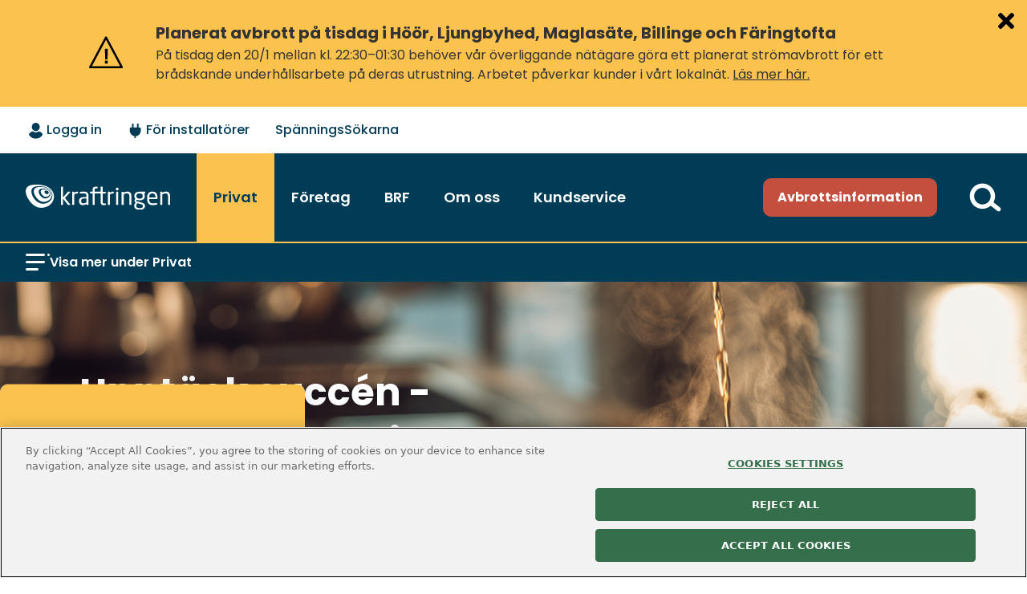

--- FILE ---
content_type: text/html; charset=utf-8
request_url: https://prod.kraftringen.se/privat/
body_size: 26596
content:



<!DOCTYPE html>
<html lang="sv-se">
<head>

<!-- OneTrust Cookies Consent Notice start for www.kraftringen.se -->
<style>

</style>
<link rel="preconnect" href="https://cdn.cookielaw.org/scripttemplates/otSDKStub.js">
<script src="https://cdn.cookielaw.org/scripttemplates/otSDKStub.js"  type="text/javascript" charset="UTF-8" data-domain-script="d75520e2-ddc2-4bd1-ba19-7f1be46afaf7"  defer></script>
<script defer type="text/javascript">
function OptanonWrapper() {
  var iframes = document.getElementsByTagName("iframe");
  var video = document.getElementsByClassName("iframe");
  var oneTrustText = document.getElementsByClassName("oneTrust-text");

  if (OnetrustActiveGroups.indexOf("C0003") == -1) {
    for (var i = 0; i < iframes.length; i++) {
      if (iframes[i].getAttribute("src")) {
        iframes[i].setAttribute("data-src", iframes[i].getAttribute("src"));
        iframes[i].removeAttribute("src"); //use only if you need to remove data-src attribute after setting src
        iframes[i].classList.add("optanon-category-C0003");
        iframes[i].setAttribute("style", "display:none");
      }
    }
    for (var i = 0; i < oneTrustText.length; i++) {
      oneTrustText[i].classList.remove("d-none");
    }
    for (var i = 0; i < video.length; i++) {
      video[i].setAttribute("data-href", video[i].dataset.mfpSrc);
      video[i].classList.add("optanon-category-C0003");
      video[i].setAttribute("style", "display:none");
      video[i].removeAttribute("data-mfp-src");
    }
        document.getElementById("fake-chat").classList.remove("d-none");
        document.getElementById("fake-chat").classList.remove("hide");

        document.getElementById("ebbot-chat").classList.add("d-none");
  }
  console.log(OptanonActiveGroups);
  var regCheckPerformance = /,C0002,/;
  var regCheckFunctional = /,C0003,/;
  var regCheckTargeting = /,C0004,/;
  if (OptanonActiveGroups.match(/,C0001,/)) {
    OptanonActive("optanonActive");
  }
  if (OptanonActiveGroups.match(regCheckTargeting)) {
    var elements = document.getElementsByClassName("optanon-category-C0004");
    loadIframe(elements);
    OptanonActive("optanonActive");
  }
  if (OptanonActiveGroups.match(regCheckFunctional)) {
    var elements = document.getElementsByClassName("optanon-category-C0003");
    loadIframe(elements);
    OptanonActive("optanonActive");
    var oneTrustText = document.getElementsByClassName("oneTrust-text");
    for (var i = 0; i < oneTrustText.length; i++) {
      oneTrustText[i].classList.add("d-none");
    }
    document.getElementById("fake-chat").classList.add("d-none");
    document.getElementById("fake-chat").classList.add("hide");
    document.getElementById("ebbot-chat").classList.remove("d-none");
  }
  if (OptanonActiveGroups.match(regCheckPerformance)) {
    var elements = document.getElementsByClassName("optanon-category-C0002");
    loadIframe(elements);
    OptanonActive("optanonActive");
  }
  function OptanonActive(optanonActive) {
    var body = document.getElementsByTagName("body")[0];
    if (!body.classList.contains(optanonActive)) {
      body.classList.add(optanonActive);
    }
  }
  function loadIframe(elements) {
    for (var i = 0; i < elements.length; i++) {
      var element = elements[i];

      if (element.tagName == "iframe") {
  console.log(element.dataset.src);
        element.setAttribute("src", element.dataset.src);
        element.setAttribute("style", "display: inline");
        element.removeAttribute("data-src");
      }
      if (element.classList.contains("iframe")) {
        element.setAttribute("data-mfp-src", element.dataset.href);
        element.setAttribute("style", "display: inline");
        element.removeAttribute("data-href");
      }

      element.removeAttribute("style");
    }
  }
}

</script>
<!-- OneTrust Cookies Consent Notice end for www.kraftringen.se --><!-- Matomo Tag Manager -->
<script>
var _mtm = window._mtm = window._mtm || [];
_mtm.push({'mtm.startTime': (new Date().getTime()), 'event': 'mtm.Start'});
var d=document, g=d.createElement('script'), s=d.getElementsByTagName('script')[0];
g.async=true; g.src='https://cdn.matomo.cloud/kraftringen.matomo.cloud/container_U8LypeaS.js'; s.parentNode.insertBefore(g,s);
</script>
<!-- End Matomo Tag Manager -->

<!-- Google Tag Manager -->
<script>(function(w,d,s,l,i){w[l]=w[l]||[];w[l].push({'gtm.start':
new Date().getTime(),event:'gtm.js'});var f=d.getElementsByTagName(s)[0],
j=d.createElement(s),dl=l!='dataLayer'?'&l='+l:'';j.async=true;j.src=
'https://www.googletagmanager.com/gtm.js?id='+i+dl;f.parentNode.insertBefore(j,f);
})(window,document,'script','dataLayer','GTM-PSS7GBGW');</script>
<!-- End Google Tag Manager --><!-- E-Space - Kraftringen användarundersökning -->
<!--<script src="https://script.e-space.se/Kraftringen.min.js" defer></script> -->
<script src="https://formular.kraftringen.se/js/ce/latest" defer></script>
<script src="https://gray-stone-0d2aa2903.1.azurestaticapps.net/app-loader.js" data-app="anslutningsarenden-kr" defer></script>

    <!--Script for handling of forms on the site-->
    <script src="https://formular.kraftringen.se/js/ce/latest" async></script>

    <!--WebApp manifest-->
    <link rel="manifest" href="/manifest.json">

    <link rel="preload" href="/Static/Styles/Vendor/bootstrap.min.css" as="style" onload="this.onload=null;this.rel='stylesheet'">
    <noscript><link rel="stylesheet" href="/Static/Styles/Vendor/bootstrap.min.css"></noscript>

        <link rel="stylesheet" href="/dist/Kraftringen/kraftringenNEW-c7ae70adb0.min.css" />

    


    <!--Sitemap-->
    <link rel="sitemap" type="application/xml" title="Sitemap" href="/sitemap.xml">


    <!--Bookmark & favicons-->
<!--Icons and colors - Check and perhaps clean up -->
<meta name="msapplication-TileColor" content="#ffffff">
<meta name="msapplication-TileImage" content="~/Static/Assets/DesignIcons/New/KraftringenLogo.png?width=144&height=144">
<meta name="theme-color" content="#ffffff">
<meta name="apple-mobile-web-app-title" content="Kraftringen" />
<meta name="apple-mobile-web-app-status-bar-style" content="white" />
<link rel="apple-touch-icon" sizes="57x57" href="/Static/Assets/DesignIcons/New/KraftringenLogo.png?width=57&height=57">
<link rel="apple-touch-icon" sizes="60x60" href="/Static/Assets/DesignIcons/New/KraftringenLogo.png?width=60&height=60">
<link rel="apple-touch-icon" sizes="72x72" href="/Static/Assets/DesignIcons/New/KraftringenLogo.png?width=72&height=72">
<link rel="apple-touch-icon" sizes="76x76" href="/Static/Assets/DesignIcons/New/KraftringenLogo.png?width=76&height=76">
<link rel="apple-touch-icon" sizes="114x114" href="/Static/Assets/DesignIcons/New/KraftringenLogo.png?width=114&height=114">
<link rel="apple-touch-icon" sizes="120x120" href="/Static/Assets/DesignIcons/New/KraftringenLogo.png?width=120&height=120">
<link rel="apple-touch-icon" sizes="144x144" href="/Static/Assets/DesignIcons/New/KraftringenLogo.png?width=144&height=144">
<link rel="apple-touch-icon" sizes="152x152" href="/Static/Assets/DesignIcons/New/KraftringenLogo.png?width=152&height=152">
<link rel="apple-touch-icon" sizes="180x180" href="/Static/Assets/DesignIcons/New/KraftringenLogo.png?width=180&height=180">
<link rel="icon" type="image/png" sizes="192x192" href="/Static/Assets/DesignIcons/New/KraftringenLogo.png?width=192&height=192">
<link rel="icon" type="image/png" sizes="32x32" href="/Static/Assets/DesignIcons/New/KraftringenLogo.png?width=32&height=32">
<link rel="icon" type="image/png" sizes="96x96" href="/Static/Assets/DesignIcons/New/KraftringenLogo.png?width=96&height=96">
<link rel="icon" type="image/png" sizes="16x16" href="/Static/Assets/DesignIcons/New/KraftringenLogo.png?width=16&height=16">
<link rel="manifest" href="/Static/Assets/BookmarkIcons/manifest.json">
    <!--Meta-->
    <title>Kraftringen - h&#xE5;llbar energi f&#xF6;r framtida generationer | Kraftringen</title>
        <meta name="description" content="Kraftringen &#xE4;r ditt kompletta energibolag som erbjuder el, fj&#xE4;rrv&#xE4;rme, kyla, gas, fiber och energil&#xF6;sningar." />

    <meta name="generator" content="EPiServer">
    <meta name="viewport" content="width=device-width, initial-scale=1.0" />
    <meta http-equiv="Content-Type" content="text/html; charset=utf-8" />

    <!--No indexing of avbrott/interruptions-->

    <!--OG tags & meta-->
<meta name="og:type" content="website" />
<meta name="og:title" content="Kraftringen - h&#229;llbar energi f&#246;r framtida generationer" />
<meta name="og:description" content="Kraftringen &#228;r ditt kompletta energibolag som erbjuder el, fj&#228;rrv&#228;rme, kyla, gas, fiber och energil&#246;sningar." />
<meta name="og:site_name" content="Kraftringen" />
<meta name="twitter:card" content="summary_large_image" />
<meta name="twitter:title" content="Kraftringen - h&#229;llbar energi f&#246;r framtida generationer" />
<meta name="twitter:description" content="Kraftringen &#228;r ditt kompletta energibolag som erbjuder el, fj&#228;rrv&#228;rme, kyla, gas, fiber och energil&#246;sningar." />

        <link href="https://www.kraftringen.se/privat/" rel="canonical">


    <!--EPiServer helpers / Required resources-->
    





    <script>
!function(T,l,y){var S=T.location,k="script",D="instrumentationKey",C="ingestionendpoint",I="disableExceptionTracking",E="ai.device.",b="toLowerCase",w="crossOrigin",N="POST",e="appInsightsSDK",t=y.name||"appInsights";(y.name||T[e])&&(T[e]=t);var n=T[t]||function(d){var g=!1,f=!1,m={initialize:!0,queue:[],sv:"5",version:2,config:d};function v(e,t){var n={},a="Browser";return n[E+"id"]=a[b](),n[E+"type"]=a,n["ai.operation.name"]=S&&S.pathname||"_unknown_",n["ai.internal.sdkVersion"]="javascript:snippet_"+(m.sv||m.version),{time:function(){var e=new Date;function t(e){var t=""+e;return 1===t.length&&(t="0"+t),t}return e.getUTCFullYear()+"-"+t(1+e.getUTCMonth())+"-"+t(e.getUTCDate())+"T"+t(e.getUTCHours())+":"+t(e.getUTCMinutes())+":"+t(e.getUTCSeconds())+"."+((e.getUTCMilliseconds()/1e3).toFixed(3)+"").slice(2,5)+"Z"}(),iKey:e,name:"Microsoft.ApplicationInsights."+e.replace(/-/g,"")+"."+t,sampleRate:100,tags:n,data:{baseData:{ver:2}}}}var h=d.url||y.src;if(h){function a(e){var t,n,a,i,r,o,s,c,u,p,l;g=!0,m.queue=[],f||(f=!0,t=h,s=function(){var e={},t=d.connectionString;if(t)for(var n=t.split(";"),a=0;a<n.length;a++){var i=n[a].split("=");2===i.length&&(e[i[0][b]()]=i[1])}if(!e[C]){var r=e.endpointsuffix,o=r?e.location:null;e[C]="https://"+(o?o+".":"")+"dc."+(r||"services.visualstudio.com")}return e}(),c=s[D]||d[D]||"",u=s[C],p=u?u+"/v2/track":d.endpointUrl,(l=[]).push((n="SDK LOAD Failure: Failed to load Application Insights SDK script (See stack for details)",a=t,i=p,(o=(r=v(c,"Exception")).data).baseType="ExceptionData",o.baseData.exceptions=[{typeName:"SDKLoadFailed",message:n.replace(/\./g,"-"),hasFullStack:!1,stack:n+"\nSnippet failed to load ["+a+"] -- Telemetry is disabled\nHelp Link: https://go.microsoft.com/fwlink/?linkid=2128109\nHost: "+(S&&S.pathname||"_unknown_")+"\nEndpoint: "+i,parsedStack:[]}],r)),l.push(function(e,t,n,a){var i=v(c,"Message"),r=i.data;r.baseType="MessageData";var o=r.baseData;return o.message='AI (Internal): 99 message:"'+("SDK LOAD Failure: Failed to load Application Insights SDK script (See stack for details) ("+n+")").replace(/\"/g,"")+'"',o.properties={endpoint:a},i}(0,0,t,p)),function(e,t){if(JSON){var n=T.fetch;if(n&&!y.useXhr)n(t,{method:N,body:JSON.stringify(e),mode:"cors"});else if(XMLHttpRequest){var a=new XMLHttpRequest;a.open(N,t),a.setRequestHeader("Content-type","application/json"),a.send(JSON.stringify(e))}}}(l,p))}function i(e,t){f||setTimeout(function(){!t&&m.core||a()},500)}var e=function(){var n=l.createElement(k);n.src=h;var e=y[w];return!e&&""!==e||"undefined"==n[w]||(n[w]=e),n.onload=i,n.onerror=a,n.onreadystatechange=function(e,t){"loaded"!==n.readyState&&"complete"!==n.readyState||i(0,t)},n}();y.ld<0?l.getElementsByTagName("head")[0].appendChild(e):setTimeout(function(){l.getElementsByTagName(k)[0].parentNode.appendChild(e)},y.ld||0)}try{m.cookie=l.cookie}catch(p){}function t(e){for(;e.length;)!function(t){m[t]=function(){var e=arguments;g||m.queue.push(function(){m[t].apply(m,e)})}}(e.pop())}var n="track",r="TrackPage",o="TrackEvent";t([n+"Event",n+"PageView",n+"Exception",n+"Trace",n+"DependencyData",n+"Metric",n+"PageViewPerformance","start"+r,"stop"+r,"start"+o,"stop"+o,"addTelemetryInitializer","setAuthenticatedUserContext","clearAuthenticatedUserContext","flush"]),m.SeverityLevel={Verbose:0,Information:1,Warning:2,Error:3,Critical:4};var s=(d.extensionConfig||{}).ApplicationInsightsAnalytics||{};if(!0!==d[I]&&!0!==s[I]){var c="onerror";t(["_"+c]);var u=T[c];T[c]=function(e,t,n,a,i){var r=u&&u(e,t,n,a,i);return!0!==r&&m["_"+c]({message:e,url:t,lineNumber:n,columnNumber:a,error:i}),r},d.autoExceptionInstrumented=!0}return m}(y.cfg);function a(){y.onInit&&y.onInit(n)}(T[t]=n).queue&&0===n.queue.length?(n.queue.push(a),n.trackPageView({})):a()}(window,document,{src: "https://js.monitor.azure.com/scripts/b/ai.2.gbl.min.js", crossOrigin: "anonymous", cfg: { instrumentationKey:'2b55ea80-ac1c-475c-ae9b-7359deea511c', disableCookiesUsage: false }});
</script>


    <!-- Styling Simply Forms -->
        <link rel="preload" href="/Static/StylesNEW/Vendor/simply-forms.css" as="style" onload="this.onload=null;this.rel='stylesheet'">
        <noscript><link rel="stylesheet" href="/Static/StylesNEW/Vendor/simply-forms.css"></noscript>

    <script async>
        function getCookie(key) {
        var keyValue = document.cookie.match('(^|;) ?' + key + '=([^;]*)(;|$)');
        return keyValue ? keyValue[2] : null;
        }

        var page = window.location.pathname;
        if (page == '/') {
        var curSection = getCookie("KRUserSection");
        if (curSection != null) {

        if (curSection == "PRIVATE") {
        window.location.href = "/privat"
        }

        if (curSection == "COMPANY") {
        window.location.href = "/foretag"
        }

        if (curSection == "BRF") {
        window.location.href = "/brf";
        }
        }
        }
    </script>

    <link rel="dns-prefetch" href="https://www.gstatic.com/charts/loader.js">

</head>



<body class="landingpage">
<!-- Google Tag Manager (noscript) -->
<noscript><iframe src="https://www.googletagmanager.com/ns.html?id=GTM-PSS7GBGW"
height="0" width="0" style="display:none;visibility:hidden"></iframe></noscript>
<!-- End Google Tag Manager (noscript) -->
    <!--Header-->


    <!--Tab meny-->
    <ul id="skipToContent" aria-label="skip menu for screenreaders">
        <li><a tabindex="0" accesskey="S" href="#page-content">Till sidans innehåll</a></li>
    </ul>

<!-- Crisis message-->


<!-- Warning message-->

    <div class="warning d-none" style="display: none">
        <div class="container xlrg">
            <div class="close-warning">
                <button type="button" aria-label="Stäng meddelande">
                </button>
            </div>
            <div class="image-warning d-none d-lg-block">
                    <picture>
                        <source srcset="/link/913eed3baf5844e38fc117c382032dc7.aspx" type="image/svg+xml" alt="" title="Krismeddelande">
                        <img width="50" height="50" src="/link/913eed3baf5844e38fc117c382032dc7.aspx" alt="" />
                    </picture>
            </div>
            <div class="container main-content">
                <div class="image-warning d-flex d-lg-none">
                        <picture>
                            <source srcset="/link/913eed3baf5844e38fc117c382032dc7.aspx" type="image/svg+xml" alt="" title="Krismeddelande">
                            <img width="50" height="50" src="/link/913eed3baf5844e38fc117c382032dc7.aspx" alt="" />
                        </picture>
                    <h4>Planerat avbrott p&#xE5; tisdag i H&#xF6;&#xF6;r, Ljungbyhed, Maglas&#xE4;te, Billinge och F&#xE4;ringtofta</h4>
                </div>

                <h4 class="d-none d-lg-block">Planerat avbrott p&#xE5; tisdag i H&#xF6;&#xF6;r, Ljungbyhed, Maglas&#xE4;te, Billinge och F&#xE4;ringtofta</h4>
                <div class="d-none d-md-block"><p>På tisdag den 20/1 mellan kl. 22:30–01:30 behöver vår överliggande nätägare göra ett planerat strömavbrott för ett brådskande underhållsarbete på deras utrustning. Arbetet påverkar kunder i vårt lokalnät. <a href="/link/ffde5b9b3ac145f1859c1fbbb0e2ca04.aspx" title="https://www.kraftringen.se/om-oss/nyheter/2026-q1/planerat-stromavbrott-i-hoor/">Läs mer här.</a></p></div>
                <div class="d-block d-md-none d-lg-none"><p>På tisdag den 20/1 mellan kl. 22:30–01:30 behöver vår överliggande nätägare göra ett planerat strömavbrott för ett brådskande underhållsarbete på deras utrustning. Arbetet påverkar kunder i vårt lokalnät. <a href="/link/ffde5b9b3ac145f1859c1fbbb0e2ca04.aspx">Läs mer här.</a></p></div>
            </div>
        </div>
    </div>

<!-- Notice message-->

<!-- Header-->
<header class="">
    
<div class="topmenu">
    <nav aria-label="Toppmeny">
        <ul>
            <li class="log-in">
                    <button id="btnLogin" aria-label="Logga in - välj alternativ">
                        <picture>
                            <source class="icon user" srcset="/Static/Assets/DesignIcons/New/Mitt Kraftringen-dark.svg" type="image/svg+xml" alt="Användare" title="Användare">
                            <img loading="lazy" alt="Användare" class="icon user" width="23" height="25" src="/Static/Assets/DesignIcons/New/Mitt Kraftringen-dark.svg" />
                        </picture>
                        <span>Logga in</span>
                    </button>
                    <ul>
                        <li>
                            <a href="https://mittkraftringen.kraftringen.se/" title="https://mittkraftringen.kraftringen.se/">
                                Privat (Mitt Kraftringen)
                                <svg width="7" height="14" viewBox="0 0 7 14" fill="none" xmlns="http://www.w3.org/2000/svg">
                                    <path d="M7 7L5.60297e-08 14L4.76837e-07 -4.19246e-07L7 7Z" fill="#013C57" />
                                </svg>
                            </a>
                        </li>
                            <li>
                                <a href="https://omni.kraftringen.se/" title="F&#xF6;retag/BRF (Omni)">
                                    F&#xF6;retag/BRF (Omni)
                                    <svg width="7" height="14" viewBox="0 0 7 14" fill="none" xmlns="http://www.w3.org/2000/svg">
                                        <path d="M7 7L5.60297e-08 14L4.76837e-07 -4.19246e-07L7 7Z" fill="#013C57" />
                                    </svg>
                                </a>
                            </li>
                    </ul>
            </li>
                <li class="">
                    <a href="/for-installatorer/">
                            <img src="/link/0aa2ba9606104797a4a5f0882432318c.aspx" width="23" height="25" alt="" />
                        <span>F&#xF6;r installat&#xF6;rer</span>
                    </a>
                </li>
                <li class="">
                    <a href="https://spanningssokarna.se/">
                        <span>Sp&#xE4;nningsS&#xF6;karna</span>
                    </a>
                </li>
        </ul>
    </nav>
</div>

    <!-- Logo -->
    <div class="logo">
        <a href="/privat/">
            <picture>
                <source class="krlogo" srcset="/Static/Assets/DesignIcons/New/Logo.svg" type="image/svg+xml" alt="Kraftringen logotyp" title="Kraftringen logotyp">
                <img loading="lazy" class="krlogo" alt="Kraftringen logotyp" src="/Static/Assets/DesignIcons/New/Logo.svg" />
            </picture>
        </a>
    </div>

    <div class="flex" id="navigation">
        

<script>
    async function showChatWidget(){
        var myWidgetName = 'chatwidget';
        var myWidget;
        if(typeof humany !== "undefined" && typeof humany.widgets !== "undefined"){
          myWidget = humany.widgets.find(myWidgetName);
        }
        if(myWidget){
          myWidget.activate();
          myWidget.invoke('show');
        }
        else {
          setTimeout(showChatWidget, 100);
        }
      }
</script>

<a class="interruption tablet" href="/kundservice/avbrott-och-felanmalan/" title="Avbrottsinformation">
    Avbrottsinformation
</a>
<button onclick="showChatWidget()" id="btnChat" class="d-block d-xl-none" aria-label="Chatta">
    <svg width="27" height="20" viewBox="0 0 27 20" fill="none" xmlns="http://www.w3.org/2000/svg">
        <path fill-rule="evenodd" clip-rule="evenodd" d="M7.47577 0.115723H18.7853H18.977V0.118307C23.123 0.230209 26.4528 3.96234 26.4528 8.54994C26.4528 13.1375 23.123 16.8697 18.977 16.9816V16.9842H18.7853V19.6159C18.7853 19.9558 18.3757 20.1276 18.1332 19.8893L15.1771 16.9842H7.71906L7.66747 16.9844L7.61588 16.9842H7.47577V16.9818C3.32972 16.8699 0 13.1377 0 8.55013C0 3.96254 3.32972 0.230411 7.47577 0.118494V0.115723ZM7.18825 10.4667C8.19397 10.4667 9.00927 9.65141 9.00927 8.64569C9.00927 7.63997 8.19397 6.82467 7.18825 6.82467C6.18252 6.82467 5.36722 7.63997 5.36722 8.64569C5.36722 9.65141 6.18252 10.4667 7.18825 10.4667ZM15.1433 7.30404C15.1433 8.30976 14.328 9.12506 13.3222 9.12506C12.3165 9.12506 11.5012 8.30976 11.5012 7.30404C11.5012 6.29831 12.3165 5.48301 13.3222 5.48301C14.328 5.48301 15.1433 6.29831 15.1433 7.30404ZM19.2646 10.2751C20.2703 10.2751 21.0856 9.45983 21.0856 8.4541C21.0856 7.44838 20.2703 6.63308 19.2646 6.63308C18.2588 6.63308 17.4435 7.44838 17.4435 8.4541C17.4435 9.45983 18.2588 10.2751 19.2646 10.2751Z" fill="white" />
    </svg>
</button>
<!-- Mobilemenu icon -->
<button id="menu-icon" aria-label="Meny" aria-expanded="false">
    <svg class="open" width="27" height="20" viewBox="0 0 27 20" fill="none" xmlns="http://www.w3.org/2000/svg">
        <path d="M26.1538 18.7934C26.1102 19.0737 25.9756 19.3318 25.7707 19.528C25.6566 19.6362 25.5217 19.72 25.3741 19.7745C25.2266 19.8289 25.0695 19.8528 24.9125 19.8446C24.7554 19.8365 24.6017 19.7965 24.4606 19.7271C24.3195 19.6576 24.194 19.5603 24.0917 19.4408C23.0496 18.3873 23.5429 18.8853 22.5046 17.8279C22.4732 17.7916 22.4456 17.7521 22.4222 17.7101C22.0334 17.916 21.6943 18.1296 21.3303 18.2848C20.5805 18.6205 19.7665 18.7886 18.9451 18.7775C18.1236 18.7665 17.3144 18.5764 16.5739 18.2206C15.4215 17.6908 14.4754 16.7965 13.8816 15.6758C13.3249 14.6655 13.0787 13.5134 13.1737 12.3638C13.2643 10.9544 13.8617 9.62523 14.8556 8.62181C15.7758 7.65188 17.0094 7.0388 18.3382 6.89111C19.5309 6.74007 20.7408 6.97217 21.793 7.55389C22.6851 8.03767 23.4363 8.74494 23.9729 9.6064C24.5401 10.4957 24.8574 11.5213 24.8914 12.5755C24.9418 13.7128 24.6614 14.8403 24.084 15.8214C24.0672 15.8414 24.0547 15.8646 24.0473 15.8896C24.0398 15.9146 24.0375 15.9409 24.0406 15.9668C24.0436 15.9927 24.0519 16.0178 24.065 16.0404C24.0781 16.0629 24.0956 16.0826 24.1166 16.0982C25.128 17.1153 24.5955 16.5867 25.6088 17.6038C25.881 17.8392 26.0718 18.1547 26.1538 18.5051V18.7934ZM22.9931 12.8111C22.9982 11.7515 22.5837 10.7329 21.8402 9.97791C21.0967 9.22292 20.0845 8.79288 19.0249 8.78176C17.9676 8.79806 16.9592 9.2295 16.2173 9.98293C15.4753 10.7364 15.0595 11.7513 15.0595 12.8087C15.0595 13.8661 15.4753 14.8811 16.2173 15.6345C16.9592 16.3879 17.9676 16.8194 19.0249 16.8357C20.0849 16.8273 21.0985 16.3993 21.8436 15.6454C22.5888 14.8915 23.0048 13.873 23.0007 12.813" fill="white" />
        <rect width="22.3077" height="3" rx="1.5" fill="white" />
        <rect x="0.153809" y="7.84619" width="12" height="3" rx="1.5" fill="white" />
        <rect x="0.153809" y="15.8462" width="12" height="3" rx="1.5" fill="white" />
    </svg>
    <svg class="close" width="18" height="18" viewBox="0 0 18 18" fill="none" xmlns="http://www.w3.org/2000/svg">
        <path fill-rule="evenodd" clip-rule="evenodd" d="M17.4972 2.93051C18.1676 2.2601 18.1676 1.17316 17.4972 0.50275C16.8268 -0.167658 15.7398 -0.167659 15.0694 0.502749L9.00015 6.572L2.93099 0.502839C2.26058 -0.167569 1.17363 -0.167568 0.503224 0.50284C-0.167184 1.17325 -0.167186 2.26019 0.503222 2.9306L6.57239 8.99977L0.502829 15.0693C-0.167578 15.7397 -0.167578 16.8267 0.50283 17.4971C1.17324 18.1675 2.26018 18.1675 2.93059 17.4971L9.00015 11.4275L15.0698 17.4972C15.7402 18.1676 16.8272 18.1676 17.4976 17.4972C18.168 16.8268 18.168 15.7398 17.4976 15.0694L11.4279 8.99977L17.4972 2.93051Z" fill="white" />
    </svg>
</button>

        <nav class="desktop-menu">
    <div id="megaMenu" aria-label="Huvudmeny">
        <div class="megamenu-top">
            <ul class="mainmenu">
                    <li>
                        <a class="menubutton current" data-href="/privat/" href="/privat/">
                            <span>Privat</span>
                        </a>


                    </li>
                    <li>
                        <a class="menubutton " data-href="/foretag/" href="/foretag/">
                            <span>F&#xF6;retag</span>
                        </a>


                    </li>
                    <li>
                        <a class="menubutton " data-href="/brf/" href="/brf/">
                            <span>BRF</span>
                        </a>


                    </li>
                    <li>
                        <a class="menubutton " data-href="/om-oss/" href="/om-oss/">
                            <span>Om oss</span>
                        </a>


                    </li>
                    <li>
                        <a class="menubutton " data-href="/kundservice/" href="/kundservice/">
                            <span>Kundservice</span>
                        </a>


                    </li>
            </ul>
        </div>
        <div class="d-flex interruptions-wrapper">
            <a class="interruption" href="/kundservice/avbrott-och-felanmalan/" title="Avbrottsinformation">
                Avbrottsinformation
            </a>

            <form role="search" action="/sok/">

                <input class="bar " type="search" aria-label="search text" size="20" name="query" id="search-query" />
                <input type="submit" class="button button-white " value="" title="S&#xF6;k" />
                <ul tabIndex="0" id="autocomplete-results">
                </ul>
            </form>

            <a id="btnSearch" href="/sok/" aria-label="Till söksidan">
                <svg width="40" height="40" viewBox="0 0 40 40" fill="none" xmlns="http://www.w3.org/2000/svg">
                    <path d="M38.3493 32.5389L30.2308 26.0252C31.4928 23.7564 32.2126 21.1445 32.2126 18.3643C32.2126 9.64719 25.1459 2.58057 16.4288 2.58057C7.71164 2.58057 0.64502 9.64719 0.64502 18.3643C0.64502 27.0815 7.71164 34.1481 16.4288 34.1481C20.4057 34.1481 24.0386 32.6767 26.8143 30.2494L34.9495 36.7766C35.4509 37.1789 36.0512 37.3743 36.6477 37.3743C37.4431 37.3743 38.2317 37.0263 38.7682 36.3577C39.707 35.1874 39.5196 33.4777 38.3493 32.5389ZM16.4288 28.679C10.7321 28.679 6.11409 24.061 6.11409 18.3643C6.11409 12.6676 10.7321 8.04963 16.4288 8.04963C22.1255 8.04963 26.7435 12.6676 26.7435 18.3643C26.7435 19.8449 26.4292 21.2515 25.8673 22.5243C25.1193 24.2187 23.9294 25.6729 22.4426 26.7421C20.7493 27.9597 18.6737 28.679 16.4288 28.679Z" fill="white" />
                </svg>
            </a>
        </div>
    </div>
        <div class="submenu-bar">
            <div class="submenu-bar-icon">
                <svg role="button" id="submenu-bar-icon" aria-label="Öppna undermeny" data-open-text="Öppna undermeny" data-close-text="Stäng undermeny" width="30" height="30" viewBox="0 0 30 30" fill="none" xmlns="http://www.w3.org/2000/svg">
                    <rect class="bar1" y="4" width="24" height="3" rx="1.5" fill="white" />
                    <rect class="dot" y="4" x="27" width="3" height="3" rx="1.5" fill="white" />
                    <rect class="bar2" y="13" width="24" height="3" rx="1.5" fill="white" />
                    <rect class="bar3" y="22" width="16" height="3" rx="1.5" fill="white" />
                </svg>
            </div>
            <span tabindex="0" aria-expanded="false" id="subbar-show-more" data-open-text="Visa mer under Privat" data-close-text="Stäng undermeny" class="subbar-show-more-button">Visa mer under Privat</span>
        </div>
        <div id="submenu" class="sub-menu">
            <ul class="sub-menu-list">
                    <li>
                        <a class="submenu-header" data-href="/privat/el/" href="/privat/el/">
                            <span>El</span>
                            <picture>
                                <source class="icon" srcset="/Static/Assets/DesignIcons/New/MenuArrow.svg" type="image/svg+xml" alt="Pil länk" title="Pil länk">
                                <img class="icon" alt="Pil länk" width="13" height="13" src="/Static/Assets/DesignIcons/New/ArrowMenu.svg" />
                            </picture>
                        </a>
                            <ul>
                                    <li>
                                        <a data-href="@Url.ContentUrl(subSubItem.Link)" href="/privat/el/teckna-elavtal/"><span>Teckna elavtal</span></a>
                                    </li>
                                    <li>
                                        <a data-href="@Url.ContentUrl(subSubItem.Link)" href="/privat/el/vara-elpriser/"><span>V&#xE5;ra elpriser</span></a>
                                    </li>
                                    <li>
                                        <a data-href="@Url.ContentUrl(subSubItem.Link)" href="/privat/el/vara-elavtal/"><span>V&#xE5;ra elavtal</span></a>
                                    </li>
                                    <li>
                                        <a data-href="@Url.ContentUrl(subSubItem.Link)" href="/privat/el/ursprungsmarkning/"><span>Ursprungsm&#xE4;rkning</span></a>
                                    </li>
                                    <li>
                                        <a data-href="@Url.ContentUrl(subSubItem.Link)" href="/privat/el/veckans-prisanalys/"><span>Veckans prisanalys</span></a>
                                    </li>
                                    <li>
                                        <a data-href="@Url.ContentUrl(subSubItem.Link)" href="/privat/el/ngenic/"><span>Ngenic</span></a>
                                    </li>
                                    <li>
                                        <a data-href="@Url.ContentUrl(subSubItem.Link)" href="/privat/el/salja-solel/"><span>S&#xE4;lja solel</span></a>
                                    </li>
                                    <li>
                                        <a data-href="@Url.ContentUrl(subSubItem.Link)" href="/privat/el/batterilager/"><span>Batterilager</span></a>
                                    </li>
                                    <li>
                                        <a data-href="@Url.ContentUrl(subSubItem.Link)" href="/privat/el/energisparforslag/"><span>Energispartips</span></a>
                                    </li>
                            </ul>
                    </li>
                    <li>
                        <a class="submenu-header" data-href="/privat/elnat/" href="/privat/elnat/">
                            <span>Eln&#xE4;t</span>
                            <picture>
                                <source class="icon" srcset="/Static/Assets/DesignIcons/New/MenuArrow.svg" type="image/svg+xml" alt="Pil länk" title="Pil länk">
                                <img class="icon" alt="Pil länk" width="13" height="13" src="/Static/Assets/DesignIcons/New/ArrowMenu.svg" />
                            </picture>
                        </a>
                            <ul>
                                    <li>
                                        <a data-href="@Url.ContentUrl(subSubItem.Link)" href="/privat/elnat/elnatsavgifter/"><span>Eln&#xE4;tsavgifter</span></a>
                                    </li>
                                    <li>
                                        <a data-href="@Url.ContentUrl(subSubItem.Link)" href="/privat/elnat/ny-prismodell-elnat/"><span>Ny prismodell</span></a>
                                    </li>
                                    <li>
                                        <a data-href="@Url.ContentUrl(subSubItem.Link)" href="/privat/elnat/elnatsanslutning/"><span>Eln&#xE4;tsanslutning</span></a>
                                    </li>
                                    <li>
                                        <a data-href="@Url.ContentUrl(subSubItem.Link)" href="/privat/elnat/investeringar/"><span>Investeringar</span></a>
                                    </li>
                                    <li>
                                        <a data-href="@Url.ContentUrl(subSubItem.Link)" href="/privat/elnat/markavtalsprocess/"><span>Markavtalsprocess</span></a>
                                    </li>
                                    <li>
                                        <a data-href="@Url.ContentUrl(subSubItem.Link)" href="/privat/elnat/elmatare/"><span>Elm&#xE4;tare</span></a>
                                    </li>
                                    <li>
                                        <a data-href="@Url.ContentUrl(subSubItem.Link)" href="/privat/elnat/bortkoppling/"><span>Bortkoppling</span></a>
                                    </li>
                                    <li>
                                        <a data-href="@Url.ContentUrl(subSubItem.Link)" href="/privat/elnat/tillgangliggorande-av-matvarden/"><span>Tillg&#xE4;ngligg&#xF6;rande av m&#xE4;tv&#xE4;rden</span></a>
                                    </li>
                            </ul>
                    </li>
                    <li>
                        <a class="submenu-header" data-href="/privat/fjarrvarme/" href="/privat/fjarrvarme/">
                            <span>Fj&#xE4;rrv&#xE4;rme</span>
                            <picture>
                                <source class="icon" srcset="/Static/Assets/DesignIcons/New/MenuArrow.svg" type="image/svg+xml" alt="Pil länk" title="Pil länk">
                                <img class="icon" alt="Pil länk" width="13" height="13" src="/Static/Assets/DesignIcons/New/ArrowMenu.svg" />
                            </picture>
                        </a>
                            <ul>
                                    <li>
                                        <a data-href="@Url.ContentUrl(subSubItem.Link)" href="/privat/fjarrvarme/intresseanmalan-fjarrvarmenatet/"><span>Intresseanm&#xE4;lan fj&#xE4;rrv&#xE4;rmen&#xE4;tet</span></a>
                                    </li>
                                    <li>
                                        <a data-href="@Url.ContentUrl(subSubItem.Link)" href="/privat/fjarrvarme/fjarrvarmepriser/"><span>Fj&#xE4;rrv&#xE4;rmepriser</span></a>
                                    </li>
                                    <li>
                                        <a data-href="@Url.ContentUrl(subSubItem.Link)" href="/privat/fjarrvarme/sa-har-installerar-du-fjarrvarme/"><span>S&#xE5; h&#xE4;r installerar du fj&#xE4;rrv&#xE4;rme</span></a>
                                    </li>
                                    <li>
                                        <a data-href="@Url.ContentUrl(subSubItem.Link)" href="/privat/fjarrvarme/teckna-serviceavtal/"><span>Teckna serviceavtal</span></a>
                                    </li>
                                    <li>
                                        <a data-href="@Url.ContentUrl(subSubItem.Link)" href="/privat/fjarrvarme/serviceavtal-priser/"><span>Serviceavtal priser</span></a>
                                    </li>
                                    <li>
                                        <a data-href="@Url.ContentUrl(subSubItem.Link)" href="/privat/fjarrvarme/boka-servicetekniker/"><span>Boka servicetekniker</span></a>
                                    </li>
                                    <li>
                                        <a data-href="@Url.ContentUrl(subSubItem.Link)" href="/privat/fjarrvarme/avtalsvillkor/"><span>Avtalsvillkor</span></a>
                                    </li>
                                    <li>
                                        <a data-href="@Url.ContentUrl(subSubItem.Link)" href="/privat/fjarrvarme/allt-om-fjarrvarme/"><span>Allt om fj&#xE4;rrv&#xE4;rme</span></a>
                                    </li>
                                    <li>
                                        <a data-href="@Url.ContentUrl(subSubItem.Link)" href="/privat/fjarrvarme/smart-varmestyrning/"><span>Smart v&#xE4;rmestyrning</span></a>
                                    </li>
                                    <li>
                                        <a data-href="@Url.ContentUrl(subSubItem.Link)" href="/privat/fjarrvarme/poolvarme/"><span>Poolv&#xE4;rme</span></a>
                                    </li>
                                    <li>
                                        <a data-href="@Url.ContentUrl(subSubItem.Link)" href="/privat/fjarrvarme/fjarrvarmematarbesok/"><span>Fj&#xE4;rrv&#xE4;rmem&#xE4;tarbes&#xF6;k</span></a>
                                    </li>
                            </ul>
                    </li>
                    <li>
                        <a class="submenu-header" data-href="/privat/gas/" href="/privat/gas/">
                            <span>Gas</span>
                            <picture>
                                <source class="icon" srcset="/Static/Assets/DesignIcons/New/MenuArrow.svg" type="image/svg+xml" alt="Pil länk" title="Pil länk">
                                <img class="icon" alt="Pil länk" width="13" height="13" src="/Static/Assets/DesignIcons/New/ArrowMenu.svg" />
                            </picture>
                        </a>
                            <ul>
                                    <li>
                                        <a data-href="@Url.ContentUrl(subSubItem.Link)" href="/privat/gas/teckna-gasavtal/"><span>Teckna gasavtal</span></a>
                                    </li>
                                    <li>
                                        <a data-href="@Url.ContentUrl(subSubItem.Link)" href="/privat/gas/vara-gaspriser/"><span>V&#xE5;ra gaspriser</span></a>
                                    </li>
                                    <li>
                                        <a data-href="@Url.ContentUrl(subSubItem.Link)" href="/privat/gas/serviceavtal/"><span>Serviceavtal</span></a>
                                    </li>
                                    <li>
                                        <a data-href="@Url.ContentUrl(subSubItem.Link)" href="/privat/gas/fordonsgas/"><span>Fordonsgas</span></a>
                                    </li>
                            </ul>
                    </li>
                    <li>
                        <a class="submenu-header" data-href="/privat/gasnat/" href="/privat/gasnat/">
                            <span>Gasn&#xE4;t</span>
                            <picture>
                                <source class="icon" srcset="/Static/Assets/DesignIcons/New/MenuArrow.svg" type="image/svg+xml" alt="Pil länk" title="Pil länk">
                                <img class="icon" alt="Pil länk" width="13" height="13" src="/Static/Assets/DesignIcons/New/ArrowMenu.svg" />
                            </picture>
                        </a>
                            <ul>
                                    <li>
                                        <a data-href="@Url.ContentUrl(subSubItem.Link)" href="/privat/gasnat/intresseanmalan-gasnatet/"><span>Intresseanm&#xE4;lan gasn&#xE4;tet</span></a>
                                    </li>
                                    <li>
                                        <a data-href="@Url.ContentUrl(subSubItem.Link)" href="/privat/gasnat/gasnatsavgifter/"><span>Gasn&#xE4;tsavgifter</span></a>
                                    </li>
                                    <li>
                                        <a data-href="@Url.ContentUrl(subSubItem.Link)" href="/privat/gasnat/gasnatsanslutning/"><span>Gasn&#xE4;tsanslutning</span></a>
                                    </li>
                                    <li>
                                        <a data-href="@Url.ContentUrl(subSubItem.Link)" href="/privat/gasnat/gasmatare/"><span>Gasm&#xE4;tare</span></a>
                                    </li>
                            </ul>
                    </li>
                    <li>
                        <a class="submenu-header" data-href="/privat/fiber/" href="/privat/fiber/">
                            <span>Fiber</span>
                            <picture>
                                <source class="icon" srcset="/Static/Assets/DesignIcons/New/MenuArrow.svg" type="image/svg+xml" alt="Pil länk" title="Pil länk">
                                <img class="icon" alt="Pil länk" width="13" height="13" src="/Static/Assets/DesignIcons/New/ArrowMenu.svg" />
                            </picture>
                        </a>
                            <ul>
                                    <li>
                                        <a data-href="@Url.ContentUrl(subSubItem.Link)" href="/privat/fiber/sa-har-ansluter-du-till-fibernatet/"><span>S&#xE5; h&#xE4;r ansluter du till fibern&#xE4;tet</span></a>
                                    </li>
                                    <li>
                                        <a data-href="@Url.ContentUrl(subSubItem.Link)" href="/privat/fiber/bestall-bredband-tv-telefoni/"><span>Best&#xE4;ll bredband, TV eller telefoni</span></a>
                                    </li>
                                    <li>
                                        <a data-href="@Url.ContentUrl(subSubItem.Link)" href="/privat/fiber/instruktionsvideor/"><span>Instruktionsvideor</span></a>
                                    </li>
                                    <li>
                                        <a data-href="@Url.ContentUrl(subSubItem.Link)" href="/privat/fiber/svartfiber-light/"><span>Svartfiber Light</span></a>
                                    </li>
                            </ul>
                    </li>
                <li>
                    <ul>
                            <li>
                                <a class="submenu-header" data-href="/privat/bestall-laddbox/" href="/privat/bestall-laddbox/">
                                    <span>Best&#xE4;ll laddbox</span>
                                    <picture>
                                        <source class="icon" srcset="/Static/Assets/DesignIcons/New/MenuArrow.svg" type="image/svg+xml" alt="Pil länk" title="Pil länk">
                                        <img class="icon" alt="Pil länk" width="13" height="13" src="/Static/Assets/DesignIcons/New/ArrowMenu.svg" />
                                    </picture>
                                </a>
                            </li>
                            <li>
                                <a class="submenu-header" data-href="/privat/kraftringens-app/" href="/privat/kraftringens-app/">
                                    <span>Kraftringens app</span>
                                    <picture>
                                        <source class="icon" srcset="/Static/Assets/DesignIcons/New/MenuArrow.svg" type="image/svg+xml" alt="Pil länk" title="Pil länk">
                                        <img class="icon" alt="Pil länk" width="13" height="13" src="/Static/Assets/DesignIcons/New/ArrowMenu.svg" />
                                    </picture>
                                </a>
                            </li>
                            <li>
                                <a class="submenu-header" data-href="https://mittkraftringen.kraftringen.se/" href="https://mittkraftringen.kraftringen.se/">
                                    <span>Mitt Kraftringen</span>
                                    <picture>
                                        <source class="icon" srcset="/Static/Assets/DesignIcons/New/MenuArrow.svg" type="image/svg+xml" alt="Pil länk" title="Pil länk">
                                        <img class="icon" alt="Pil länk" width="13" height="13" src="/Static/Assets/DesignIcons/New/ArrowMenu.svg" />
                                    </picture>
                                </a>
                            </li>
                            <li>
                                <a class="submenu-header" data-href="/privat/felanmalan-och-reklamation-solceller/" href="/privat/felanmalan-och-reklamation-solceller/">
                                    <span>Felanm&#xE4;lan och reklamation Solceller</span>
                                    <picture>
                                        <source class="icon" srcset="/Static/Assets/DesignIcons/New/MenuArrow.svg" type="image/svg+xml" alt="Pil länk" title="Pil länk">
                                        <img class="icon" alt="Pil länk" width="13" height="13" src="/Static/Assets/DesignIcons/New/ArrowMenu.svg" />
                                    </picture>
                                </a>
                            </li>
                    </ul>
                </li>
            </ul>
        </div>
</nav>

        
<div class="mobilemenu" id="mobilemenu">
        <ul class="mobilesubmenu leftmenu" data-id="0">


        <li class="leftmenuitem has-children" style="">
            <div class="selected">
                <a href="/privat/">Privat</a>
                <button class="leftmenubutton" aria-label="Öppna undermeny" aria-expanded="false" aria-controls="submenu1">
                    <svg class="plus" width="14" height="14" viewBox="0 0 14 14" fill="none" xmlns="http://www.w3.org/2000/svg">
                        <path fill-rule="evenodd" clip-rule="evenodd" d="M8.23529 0H5.76471V5.76471H0V8.23529H5.76471V14H8.23529V8.23529H14V5.76471H8.23529V0Z" fill="#013C57" />
                    </svg>

                    <svg class="minus" width="14" height="14" viewBox="0 0 14 14" fill="none" xmlns="http://www.w3.org/2000/svg">
                        <path d="M14 5.76465V8.23524L0 8.23524L1.07993e-07 5.76465L14 5.76465Z" fill="#013C57" />
                    </svg>
                </button>

            </div>
            <ul class="leftmenusubmenu" id="submenu1" hidden>


        <li class="leftmenuitem has-children" style="">
            <div class="">
                <a href="/privat/el/">El</a>
                <button class="leftmenubutton" aria-label="Öppna undermeny" aria-expanded="false" aria-controls="submenu1">
                    <svg class="plus" width="14" height="14" viewBox="0 0 14 14" fill="none" xmlns="http://www.w3.org/2000/svg">
                        <path fill-rule="evenodd" clip-rule="evenodd" d="M8.23529 0H5.76471V5.76471H0V8.23529H5.76471V14H8.23529V8.23529H14V5.76471H8.23529V0Z" fill="#013C57" />
                    </svg>

                    <svg class="minus" width="14" height="14" viewBox="0 0 14 14" fill="none" xmlns="http://www.w3.org/2000/svg">
                        <path d="M14 5.76465V8.23524L0 8.23524L1.07993e-07 5.76465L14 5.76465Z" fill="#013C57" />
                    </svg>
                </button>

            </div>
            <ul class="leftmenusubmenu" id="submenu1" hidden>


        <li class="leftmenuitem">
            <a class="" href="/privat/el/teckna-elavtal/">Teckna elavtal</a>
        </li>
        <li class="leftmenuitem">
            <a class="" href="/privat/el/vara-elpriser/">V&#xE5;ra elpriser</a>
        </li>
        <li class="leftmenuitem has-children" style="">
            <div class="">
                <a href="/privat/el/vara-elavtal/">V&#xE5;ra elavtal</a>
                <button class="leftmenubutton" aria-label="Öppna undermeny" aria-expanded="false" aria-controls="submenu1">
                    <svg class="plus" width="14" height="14" viewBox="0 0 14 14" fill="none" xmlns="http://www.w3.org/2000/svg">
                        <path fill-rule="evenodd" clip-rule="evenodd" d="M8.23529 0H5.76471V5.76471H0V8.23529H5.76471V14H8.23529V8.23529H14V5.76471H8.23529V0Z" fill="#013C57" />
                    </svg>

                    <svg class="minus" width="14" height="14" viewBox="0 0 14 14" fill="none" xmlns="http://www.w3.org/2000/svg">
                        <path d="M14 5.76465V8.23524L0 8.23524L1.07993e-07 5.76465L14 5.76465Z" fill="#013C57" />
                    </svg>
                </button>

            </div>
            <ul class="leftmenusubmenu" id="submenu1" hidden>


        <li class="leftmenuitem">
            <a class="" href="/privat/el/vara-elavtal/kraftringen-opti/">Kraftringen Opti</a>
        </li>
        <li class="leftmenuitem">
            <a class="" href="/privat/el/vara-elavtal/rorligt-manadspris/">R&#xF6;rligt m&#xE5;nadspris</a>
        </li>
        <li class="leftmenuitem">
            <a class="" href="/privat/el/vara-elavtal/el-fran-trakten/">El fr&#xE5;n trakten</a>
        </li>
        <li class="leftmenuitem">
            <a class="" href="/privat/el/vara-elavtal/fast-elpris/">Fast elpris</a>
        </li>
        <li class="leftmenuitem">
            <a class="" href="/privat/el/vara-elavtal/rorligt-kvartspris/">R&#xF6;rligt kvartspris</a>
        </li>
        <li class="leftmenuitem">
            <a class="" href="/privat/el/vara-elavtal/vinteravtal/">Vinteravtal</a>
        </li>
        <li class="leftmenuitem">
            <a class="" href="/privat/el/vara-elavtal/anvisat-avtal/">Anvisat avtal</a>
        </li>
        <li class="leftmenuitem">
            <a class="" href="/privat/el/vara-elavtal/studenterbjudande/">Studenterbjudande</a>
        </li>
        <li class="leftmenuitem">
            <a class="" href="/privat/el/vara-elavtal/varva-en-van/">V&#xE4;rva en v&#xE4;n</a>
        </li>
        <li class="leftmenuitem">
            <a class="" href="/privat/el/vara-elavtal/avtalsvillkor/">Avtalsvillkor</a>
        </li>


            </ul>
        </li>
        <li class="leftmenuitem">
            <a class="" href="/privat/el/ursprungsmarkning/">Ursprungsm&#xE4;rkning</a>
        </li>
        <li class="leftmenuitem">
            <a class="" href="/privat/el/veckans-prisanalys/">Veckans prisanalys</a>
        </li>
        <li class="leftmenuitem has-children" style="">
            <div class="">
                <a href="/privat/el/ngenic/">Ngenic</a>
                <button class="leftmenubutton" aria-label="Öppna undermeny" aria-expanded="false" aria-controls="submenu1">
                    <svg class="plus" width="14" height="14" viewBox="0 0 14 14" fill="none" xmlns="http://www.w3.org/2000/svg">
                        <path fill-rule="evenodd" clip-rule="evenodd" d="M8.23529 0H5.76471V5.76471H0V8.23529H5.76471V14H8.23529V8.23529H14V5.76471H8.23529V0Z" fill="#013C57" />
                    </svg>

                    <svg class="minus" width="14" height="14" viewBox="0 0 14 14" fill="none" xmlns="http://www.w3.org/2000/svg">
                        <path d="M14 5.76465V8.23524L0 8.23524L1.07993e-07 5.76465L14 5.76465Z" fill="#013C57" />
                    </svg>
                </button>

            </div>
            <ul class="leftmenusubmenu" id="submenu1" hidden>


        <li class="leftmenuitem">
            <a class="" href="/privat/el/ngenic/ngenic-tune-kompatibilitet/">Ngenic Tune kompatibilitet</a>
        </li>
        <li class="leftmenuitem">
            <a class="" href="/privat/el/ngenic/marten-sankte-sin-elkostnad/">M&#xE5;rten s&#xE4;nkte sin elkostnad</a>
        </li>


            </ul>
        </li>
        <li class="leftmenuitem">
            <a class="" href="/privat/el/salja-solel/">S&#xE4;lja solel</a>
        </li>
        <li class="leftmenuitem">
            <a class="" href="/privat/el/batterilager/">Batterilager</a>
        </li>
        <li class="leftmenuitem">
            <a class="" href="/privat/el/energisparforslag/">Energispartips</a>
        </li>


            </ul>
        </li>
        <li class="leftmenuitem has-children" style="">
            <div class="">
                <a href="/privat/elnat/">Eln&#xE4;t</a>
                <button class="leftmenubutton" aria-label="Öppna undermeny" aria-expanded="false" aria-controls="submenu1">
                    <svg class="plus" width="14" height="14" viewBox="0 0 14 14" fill="none" xmlns="http://www.w3.org/2000/svg">
                        <path fill-rule="evenodd" clip-rule="evenodd" d="M8.23529 0H5.76471V5.76471H0V8.23529H5.76471V14H8.23529V8.23529H14V5.76471H8.23529V0Z" fill="#013C57" />
                    </svg>

                    <svg class="minus" width="14" height="14" viewBox="0 0 14 14" fill="none" xmlns="http://www.w3.org/2000/svg">
                        <path d="M14 5.76465V8.23524L0 8.23524L1.07993e-07 5.76465L14 5.76465Z" fill="#013C57" />
                    </svg>
                </button>

            </div>
            <ul class="leftmenusubmenu" id="submenu1" hidden>


        <li class="leftmenuitem has-children" style="">
            <div class="">
                <a href="/privat/elnat/elnatsavgifter/">Eln&#xE4;tsavgifter</a>
                <button class="leftmenubutton" aria-label="Öppna undermeny" aria-expanded="false" aria-controls="submenu1">
                    <svg class="plus" width="14" height="14" viewBox="0 0 14 14" fill="none" xmlns="http://www.w3.org/2000/svg">
                        <path fill-rule="evenodd" clip-rule="evenodd" d="M8.23529 0H5.76471V5.76471H0V8.23529H5.76471V14H8.23529V8.23529H14V5.76471H8.23529V0Z" fill="#013C57" />
                    </svg>

                    <svg class="minus" width="14" height="14" viewBox="0 0 14 14" fill="none" xmlns="http://www.w3.org/2000/svg">
                        <path d="M14 5.76465V8.23524L0 8.23524L1.07993e-07 5.76465L14 5.76465Z" fill="#013C57" />
                    </svg>
                </button>

            </div>
            <ul class="leftmenusubmenu" id="submenu1" hidden>


        <li class="leftmenuitem">
            <a class="" href="/privat/elnat/elnatsavgifter/komplett-elnatsprislista/">Komplett eln&#xE4;tsprislista</a>
        </li>
        <li class="leftmenuitem">
            <a class="" href="/privat/elnat/elnatsavgifter/overforingsavgift/">&#xD6;verf&#xF6;ringsavgift</a>
        </li>
        <li class="leftmenuitem">
            <a class="" href="/privat/elnat/elnatsavgifter/vad-ingar-i-elnatsavgiften/">Vad ing&#xE5;r i eln&#xE4;tsavgiften</a>
        </li>
        <li class="leftmenuitem">
            <a class="" href="/privat/elnat/elnatsavgifter/vad-far-jag-for-min-elnatsavgift/">Vad f&#xE5;r jag f&#xF6;r min eln&#xE4;tsavgift?</a>
        </li>


            </ul>
        </li>
        <li class="leftmenuitem has-children" style="">
            <div class="">
                <a href="/privat/elnat/ny-prismodell-elnat/">Ny prismodell</a>
                <button class="leftmenubutton" aria-label="Öppna undermeny" aria-expanded="false" aria-controls="submenu1">
                    <svg class="plus" width="14" height="14" viewBox="0 0 14 14" fill="none" xmlns="http://www.w3.org/2000/svg">
                        <path fill-rule="evenodd" clip-rule="evenodd" d="M8.23529 0H5.76471V5.76471H0V8.23529H5.76471V14H8.23529V8.23529H14V5.76471H8.23529V0Z" fill="#013C57" />
                    </svg>

                    <svg class="minus" width="14" height="14" viewBox="0 0 14 14" fill="none" xmlns="http://www.w3.org/2000/svg">
                        <path d="M14 5.76465V8.23524L0 8.23524L1.07993e-07 5.76465L14 5.76465Z" fill="#013C57" />
                    </svg>
                </button>

            </div>
            <ul class="leftmenusubmenu" id="submenu1" hidden>


        <li class="leftmenuitem">
            <a class="" href="/privat/elnat/ny-prismodell-elnat/sa-paverkas-du-som-kund/">S&#xE5; p&#xE5;verkas du som kund</a>
        </li>
        <li class="leftmenuitem">
            <a class="" href="/privat/elnat/ny-prismodell-elnat/vad-innebar-den-nya-prismodellen/">S&#xE5; fungerar den nya prismodellen</a>
        </li>
        <li class="leftmenuitem">
            <a class="" href="/privat/elnat/ny-prismodell-elnat/fragor-och-svar/">Fr&#xE5;gor och svar</a>
        </li>


            </ul>
        </li>
        <li class="leftmenuitem has-children" style="">
            <div class="">
                <a href="/privat/elnat/elnatsanslutning/">Eln&#xE4;tsanslutning</a>
                <button class="leftmenubutton" aria-label="Öppna undermeny" aria-expanded="false" aria-controls="submenu1">
                    <svg class="plus" width="14" height="14" viewBox="0 0 14 14" fill="none" xmlns="http://www.w3.org/2000/svg">
                        <path fill-rule="evenodd" clip-rule="evenodd" d="M8.23529 0H5.76471V5.76471H0V8.23529H5.76471V14H8.23529V8.23529H14V5.76471H8.23529V0Z" fill="#013C57" />
                    </svg>

                    <svg class="minus" width="14" height="14" viewBox="0 0 14 14" fill="none" xmlns="http://www.w3.org/2000/svg">
                        <path d="M14 5.76465V8.23524L0 8.23524L1.07993e-07 5.76465L14 5.76465Z" fill="#013C57" />
                    </svg>
                </button>

            </div>
            <ul class="leftmenusubmenu" id="submenu1" hidden>


        <li class="leftmenuitem">
            <a class="" href="/privat/elnat/elnatsanslutning/anslutningsavgifter/">Anslutningsavgifter</a>
        </li>
        <li class="leftmenuitem">
            <a class="" href="/privat/elnat/elnatsanslutning/nyanslutning/">Nyanslutning</a>
        </li>
        <li class="leftmenuitem">
            <a class="" href="/privat/elnat/elnatsanslutning/tillfallig-anslutning/">Tillf&#xE4;llig anslutning</a>
        </li>
        <li class="leftmenuitem">
            <a class="" href="/privat/elnat/elnatsanslutning/andring-i-befintlig-anlaggning/">&#xC4;ndring i befintlig anslutning</a>
        </li>
        <li class="leftmenuitem">
            <a class="" href="/privat/elnat/elnatsanslutning/anslut-produktionsanlaggning/">Anslut produktionsanl&#xE4;ggning</a>
        </li>
        <li class="leftmenuitem">
            <a class="" href="/privat/elnat/elnatsanslutning/sa-gar-anslutningen-till/">S&#xE5; g&#xE5;r anslutningen till</a>
        </li>
        <li class="leftmenuitem">
            <a class="" href="/privat/elnat/elnatsanslutning/handlaggningstider/">Handl&#xE4;ggningstider</a>
        </li>
        <li class="leftmenuitem">
            <a class="" href="/privat/elnat/elnatsanslutning/problem-vid-anslutning/">Problem vid anslutning</a>
        </li>


            </ul>
        </li>
        <li class="leftmenuitem has-children" style="">
            <div class="">
                <a href="/privat/elnat/investeringar/">Investeringar</a>
                <button class="leftmenubutton" aria-label="Öppna undermeny" aria-expanded="false" aria-controls="submenu1">
                    <svg class="plus" width="14" height="14" viewBox="0 0 14 14" fill="none" xmlns="http://www.w3.org/2000/svg">
                        <path fill-rule="evenodd" clip-rule="evenodd" d="M8.23529 0H5.76471V5.76471H0V8.23529H5.76471V14H8.23529V8.23529H14V5.76471H8.23529V0Z" fill="#013C57" />
                    </svg>

                    <svg class="minus" width="14" height="14" viewBox="0 0 14 14" fill="none" xmlns="http://www.w3.org/2000/svg">
                        <path d="M14 5.76465V8.23524L0 8.23524L1.07993e-07 5.76465L14 5.76465Z" fill="#013C57" />
                    </svg>
                </button>

            </div>
            <ul class="leftmenusubmenu" id="submenu1" hidden>


        <li class="leftmenuitem">
            <a class="" href="/privat/elnat/investeringar/nollutslapp-2045/">Nollutsl&#xE4;pp 2045</a>
        </li>


            </ul>
        </li>
        <li class="leftmenuitem">
            <a class="" href="/privat/elnat/markavtalsprocess/">Markavtalsprocess</a>
        </li>
        <li class="leftmenuitem">
            <a class="" href="/privat/elnat/elmatare/">Elm&#xE4;tare</a>
        </li>
        <li class="leftmenuitem">
            <a class="" href="/privat/elnat/bortkoppling/">Bortkoppling</a>
        </li>
        <li class="leftmenuitem">
            <a class="" href="/privat/elnat/tillgangliggorande-av-matvarden/">Tillg&#xE4;ngligg&#xF6;rande av m&#xE4;tv&#xE4;rden</a>
        </li>


            </ul>
        </li>
        <li class="leftmenuitem has-children" style="">
            <div class="">
                <a href="/privat/fjarrvarme/">Fj&#xE4;rrv&#xE4;rme</a>
                <button class="leftmenubutton" aria-label="Öppna undermeny" aria-expanded="false" aria-controls="submenu1">
                    <svg class="plus" width="14" height="14" viewBox="0 0 14 14" fill="none" xmlns="http://www.w3.org/2000/svg">
                        <path fill-rule="evenodd" clip-rule="evenodd" d="M8.23529 0H5.76471V5.76471H0V8.23529H5.76471V14H8.23529V8.23529H14V5.76471H8.23529V0Z" fill="#013C57" />
                    </svg>

                    <svg class="minus" width="14" height="14" viewBox="0 0 14 14" fill="none" xmlns="http://www.w3.org/2000/svg">
                        <path d="M14 5.76465V8.23524L0 8.23524L1.07993e-07 5.76465L14 5.76465Z" fill="#013C57" />
                    </svg>
                </button>

            </div>
            <ul class="leftmenusubmenu" id="submenu1" hidden>


        <li class="leftmenuitem">
            <a class="" href="/privat/fjarrvarme/intresseanmalan-fjarrvarmenatet/">Intresseanm&#xE4;lan fj&#xE4;rrv&#xE4;rmen&#xE4;tet</a>
        </li>
        <li class="leftmenuitem">
            <a class="" href="/privat/fjarrvarme/fjarrvarmepriser/">Fj&#xE4;rrv&#xE4;rmepriser</a>
        </li>
        <li class="leftmenuitem">
            <a class="" href="/privat/fjarrvarme/sa-har-installerar-du-fjarrvarme/">S&#xE5; h&#xE4;r installerar du fj&#xE4;rrv&#xE4;rme</a>
        </li>
        <li class="leftmenuitem">
            <a class="" href="/privat/fjarrvarme/teckna-serviceavtal/">Teckna serviceavtal</a>
        </li>
        <li class="leftmenuitem">
            <a class="" href="/privat/fjarrvarme/serviceavtal-priser/">Serviceavtal priser</a>
        </li>
        <li class="leftmenuitem">
            <a class="" href="/privat/fjarrvarme/boka-servicetekniker/">Boka servicetekniker</a>
        </li>
        <li class="leftmenuitem">
            <a class="" href="/privat/fjarrvarme/avtalsvillkor/">Avtalsvillkor</a>
        </li>
        <li class="leftmenuitem has-children" style="">
            <div class="">
                <a href="/privat/fjarrvarme/allt-om-fjarrvarme/">Allt om fj&#xE4;rrv&#xE4;rme</a>
                <button class="leftmenubutton" aria-label="Öppna undermeny" aria-expanded="false" aria-controls="submenu1">
                    <svg class="plus" width="14" height="14" viewBox="0 0 14 14" fill="none" xmlns="http://www.w3.org/2000/svg">
                        <path fill-rule="evenodd" clip-rule="evenodd" d="M8.23529 0H5.76471V5.76471H0V8.23529H5.76471V14H8.23529V8.23529H14V5.76471H8.23529V0Z" fill="#013C57" />
                    </svg>

                    <svg class="minus" width="14" height="14" viewBox="0 0 14 14" fill="none" xmlns="http://www.w3.org/2000/svg">
                        <path d="M14 5.76465V8.23524L0 8.23524L1.07993e-07 5.76465L14 5.76465Z" fill="#013C57" />
                    </svg>
                </button>

            </div>
            <ul class="leftmenusubmenu" id="submenu1" hidden>


        <li class="leftmenuitem">
            <a class="" href="/privat/fjarrvarme/allt-om-fjarrvarme/fjarrvarme-avlastar-elnatet/">Fj&#xE4;rrv&#xE4;rme avlastar eln&#xE4;tet</a>
        </li>
        <li class="leftmenuitem">
            <a class="" href="/privat/fjarrvarme/allt-om-fjarrvarme/fem-fordelar-med-fjarrvarme/">Fem f&#xF6;rdelar med fj&#xE4;rrv&#xE4;rme</a>
        </li>
        <li class="leftmenuitem">
            <a class="" href="/privat/fjarrvarme/allt-om-fjarrvarme/kraftvarme/">Kraftv&#xE4;rme</a>
        </li>
        <li class="leftmenuitem">
            <a class="" href="/privat/fjarrvarme/allt-om-fjarrvarme/restvarme/">Restv&#xE4;rme</a>
        </li>


            </ul>
        </li>
        <li class="leftmenuitem has-children" style="">
            <div class="">
                <a href="/privat/fjarrvarme/smart-varmestyrning/">Smart v&#xE4;rmestyrning</a>
                <button class="leftmenubutton" aria-label="Öppna undermeny" aria-expanded="false" aria-controls="submenu1">
                    <svg class="plus" width="14" height="14" viewBox="0 0 14 14" fill="none" xmlns="http://www.w3.org/2000/svg">
                        <path fill-rule="evenodd" clip-rule="evenodd" d="M8.23529 0H5.76471V5.76471H0V8.23529H5.76471V14H8.23529V8.23529H14V5.76471H8.23529V0Z" fill="#013C57" />
                    </svg>

                    <svg class="minus" width="14" height="14" viewBox="0 0 14 14" fill="none" xmlns="http://www.w3.org/2000/svg">
                        <path d="M14 5.76465V8.23524L0 8.23524L1.07993e-07 5.76465L14 5.76465Z" fill="#013C57" />
                    </svg>
                </button>

            </div>
            <ul class="leftmenusubmenu" id="submenu1" hidden>


        <li class="leftmenuitem">
            <a class="" href="/privat/fjarrvarme/smart-varmestyrning/kompabilitet-ngenic-tune/">Kompabilitet Ngenic Tune</a>
        </li>


            </ul>
        </li>
        <li class="leftmenuitem">
            <a class="" href="/privat/fjarrvarme/poolvarme/">Poolv&#xE4;rme</a>
        </li>
        <li class="leftmenuitem">
            <a class="" href="/privat/fjarrvarme/fjarrvarmematarbesok/">Fj&#xE4;rrv&#xE4;rmem&#xE4;tarbes&#xF6;k</a>
        </li>


            </ul>
        </li>
        <li class="leftmenuitem has-children" style="">
            <div class="">
                <a href="/privat/gas/">Gas</a>
                <button class="leftmenubutton" aria-label="Öppna undermeny" aria-expanded="false" aria-controls="submenu1">
                    <svg class="plus" width="14" height="14" viewBox="0 0 14 14" fill="none" xmlns="http://www.w3.org/2000/svg">
                        <path fill-rule="evenodd" clip-rule="evenodd" d="M8.23529 0H5.76471V5.76471H0V8.23529H5.76471V14H8.23529V8.23529H14V5.76471H8.23529V0Z" fill="#013C57" />
                    </svg>

                    <svg class="minus" width="14" height="14" viewBox="0 0 14 14" fill="none" xmlns="http://www.w3.org/2000/svg">
                        <path d="M14 5.76465V8.23524L0 8.23524L1.07993e-07 5.76465L14 5.76465Z" fill="#013C57" />
                    </svg>
                </button>

            </div>
            <ul class="leftmenusubmenu" id="submenu1" hidden>


        <li class="leftmenuitem">
            <a class="" href="/privat/gas/teckna-gasavtal/">Teckna gasavtal</a>
        </li>
        <li class="leftmenuitem">
            <a class="" href="/privat/gas/vara-gaspriser/">V&#xE5;ra gaspriser</a>
        </li>
        <li class="leftmenuitem has-children" style="">
            <div class="">
                <a href="/privat/gas/serviceavtal/">Serviceavtal</a>
                <button class="leftmenubutton" aria-label="Öppna undermeny" aria-expanded="false" aria-controls="submenu1">
                    <svg class="plus" width="14" height="14" viewBox="0 0 14 14" fill="none" xmlns="http://www.w3.org/2000/svg">
                        <path fill-rule="evenodd" clip-rule="evenodd" d="M8.23529 0H5.76471V5.76471H0V8.23529H5.76471V14H8.23529V8.23529H14V5.76471H8.23529V0Z" fill="#013C57" />
                    </svg>

                    <svg class="minus" width="14" height="14" viewBox="0 0 14 14" fill="none" xmlns="http://www.w3.org/2000/svg">
                        <path d="M14 5.76465V8.23524L0 8.23524L1.07993e-07 5.76465L14 5.76465Z" fill="#013C57" />
                    </svg>
                </button>

            </div>
            <ul class="leftmenusubmenu" id="submenu1" hidden>


        <li class="leftmenuitem">
            <a class="" href="/privat/gas/serviceavtal/teckna-serviceavtal/">Teckna serviceavtal</a>
        </li>
        <li class="leftmenuitem">
            <a class="" href="/privat/gas/serviceavtal/komplett-prislista-service/">Komplett prislista service</a>
        </li>


            </ul>
        </li>
        <li class="leftmenuitem has-children" style="">
            <div class="">
                <a href="/privat/gas/fordonsgas/">Fordonsgas</a>
                <button class="leftmenubutton" aria-label="Öppna undermeny" aria-expanded="false" aria-controls="submenu1">
                    <svg class="plus" width="14" height="14" viewBox="0 0 14 14" fill="none" xmlns="http://www.w3.org/2000/svg">
                        <path fill-rule="evenodd" clip-rule="evenodd" d="M8.23529 0H5.76471V5.76471H0V8.23529H5.76471V14H8.23529V8.23529H14V5.76471H8.23529V0Z" fill="#013C57" />
                    </svg>

                    <svg class="minus" width="14" height="14" viewBox="0 0 14 14" fill="none" xmlns="http://www.w3.org/2000/svg">
                        <path d="M14 5.76465V8.23524L0 8.23524L1.07993e-07 5.76465L14 5.76465Z" fill="#013C57" />
                    </svg>
                </button>

            </div>
            <ul class="leftmenusubmenu" id="submenu1" hidden>


        <li class="leftmenuitem">
            <a class="" href="/privat/gas/fordonsgas/pris-och-avtalsvillkor/">Pris och avtalsvillkor</a>
        </li>
        <li class="leftmenuitem">
            <a class="" href="/privat/gas/fordonsgas/sa-tankar-du-en-gasbil/">S&#xE5; tankar du en gasbil</a>
        </li>
        <li class="leftmenuitem">
            <a class="" href="/privat/gas/fordonsgas/tankkort/">Tankkort</a>
        </li>
        <li class="leftmenuitem">
            <a class="" href="/privat/gas/fordonsgas/tankstallen/">Tankst&#xE4;llen</a>
        </li>


            </ul>
        </li>


            </ul>
        </li>
        <li class="leftmenuitem has-children" style="">
            <div class="">
                <a href="/privat/gasnat/">Gasn&#xE4;t</a>
                <button class="leftmenubutton" aria-label="Öppna undermeny" aria-expanded="false" aria-controls="submenu1">
                    <svg class="plus" width="14" height="14" viewBox="0 0 14 14" fill="none" xmlns="http://www.w3.org/2000/svg">
                        <path fill-rule="evenodd" clip-rule="evenodd" d="M8.23529 0H5.76471V5.76471H0V8.23529H5.76471V14H8.23529V8.23529H14V5.76471H8.23529V0Z" fill="#013C57" />
                    </svg>

                    <svg class="minus" width="14" height="14" viewBox="0 0 14 14" fill="none" xmlns="http://www.w3.org/2000/svg">
                        <path d="M14 5.76465V8.23524L0 8.23524L1.07993e-07 5.76465L14 5.76465Z" fill="#013C57" />
                    </svg>
                </button>

            </div>
            <ul class="leftmenusubmenu" id="submenu1" hidden>


        <li class="leftmenuitem">
            <a class="" href="/privat/gasnat/intresseanmalan-gasnatet/">Intresseanm&#xE4;lan gasn&#xE4;tet</a>
        </li>
        <li class="leftmenuitem">
            <a class="" href="/privat/gasnat/gasnatsavgifter/">Gasn&#xE4;tsavgifter</a>
        </li>
        <li class="leftmenuitem">
            <a class="" href="/privat/gasnat/gasnatsanslutning/">Gasn&#xE4;tsanslutning</a>
        </li>
        <li class="leftmenuitem">
            <a class="" href="/privat/gasnat/gasmatare/">Gasm&#xE4;tare</a>
        </li>


            </ul>
        </li>
        <li class="leftmenuitem has-children" style="">
            <div class="">
                <a href="/privat/fiber/">Fiber</a>
                <button class="leftmenubutton" aria-label="Öppna undermeny" aria-expanded="false" aria-controls="submenu1">
                    <svg class="plus" width="14" height="14" viewBox="0 0 14 14" fill="none" xmlns="http://www.w3.org/2000/svg">
                        <path fill-rule="evenodd" clip-rule="evenodd" d="M8.23529 0H5.76471V5.76471H0V8.23529H5.76471V14H8.23529V8.23529H14V5.76471H8.23529V0Z" fill="#013C57" />
                    </svg>

                    <svg class="minus" width="14" height="14" viewBox="0 0 14 14" fill="none" xmlns="http://www.w3.org/2000/svg">
                        <path d="M14 5.76465V8.23524L0 8.23524L1.07993e-07 5.76465L14 5.76465Z" fill="#013C57" />
                    </svg>
                </button>

            </div>
            <ul class="leftmenusubmenu" id="submenu1" hidden>


        <li class="leftmenuitem has-children" style="">
            <div class="">
                <a href="/privat/fiber/sa-har-ansluter-du-till-fibernatet/">S&#xE5; h&#xE4;r ansluter du till fibern&#xE4;tet</a>
                <button class="leftmenubutton" aria-label="Öppna undermeny" aria-expanded="false" aria-controls="submenu1">
                    <svg class="plus" width="14" height="14" viewBox="0 0 14 14" fill="none" xmlns="http://www.w3.org/2000/svg">
                        <path fill-rule="evenodd" clip-rule="evenodd" d="M8.23529 0H5.76471V5.76471H0V8.23529H5.76471V14H8.23529V8.23529H14V5.76471H8.23529V0Z" fill="#013C57" />
                    </svg>

                    <svg class="minus" width="14" height="14" viewBox="0 0 14 14" fill="none" xmlns="http://www.w3.org/2000/svg">
                        <path d="M14 5.76465V8.23524L0 8.23524L1.07993e-07 5.76465L14 5.76465Z" fill="#013C57" />
                    </svg>
                </button>

            </div>
            <ul class="leftmenusubmenu" id="submenu1" hidden>


        <li class="leftmenuitem">
            <a class="" href="/privat/fiber/sa-har-ansluter-du-till-fibernatet/fiberanslutning-villa/">Fiberanslutning villa</a>
        </li>


            </ul>
        </li>
        <li class="leftmenuitem has-children" style="">
            <div class="">
                <a href="/privat/fiber/bestall-bredband-tv-telefoni/">Best&#xE4;ll bredband, TV eller telefoni</a>
                <button class="leftmenubutton" aria-label="Öppna undermeny" aria-expanded="false" aria-controls="submenu1">
                    <svg class="plus" width="14" height="14" viewBox="0 0 14 14" fill="none" xmlns="http://www.w3.org/2000/svg">
                        <path fill-rule="evenodd" clip-rule="evenodd" d="M8.23529 0H5.76471V5.76471H0V8.23529H5.76471V14H8.23529V8.23529H14V5.76471H8.23529V0Z" fill="#013C57" />
                    </svg>

                    <svg class="minus" width="14" height="14" viewBox="0 0 14 14" fill="none" xmlns="http://www.w3.org/2000/svg">
                        <path d="M14 5.76465V8.23524L0 8.23524L1.07993e-07 5.76465L14 5.76465Z" fill="#013C57" />
                    </svg>
                </button>

            </div>
            <ul class="leftmenusubmenu" id="submenu1" hidden>


        <li class="leftmenuitem">
            <a class="" href="/privat/fiber/bestall-bredband-tv-telefoni/problem-med-uppkopplingen/">Problem med uppkopplingen</a>
        </li>


            </ul>
        </li>
        <li class="leftmenuitem">
            <a class="" href="/privat/fiber/instruktionsvideor/">Instruktionsvideor</a>
        </li>
        <li class="leftmenuitem">
            <a class="" href="/privat/fiber/svartfiber-light/">Svartfiber Light</a>
        </li>


            </ul>
        </li>
        <li class="leftmenuitem">
            <a class="" href="/privat/bestall-laddbox/">Best&#xE4;ll laddbox</a>
        </li>
        <li class="leftmenuitem">
            <a class="" href="/privat/kraftringens-app/">Kraftringens app</a>
        </li>
        <li class="leftmenuitem">
            <a class="" href="https://mittkraftringen.kraftringen.se/">Mitt Kraftringen</a>
        </li>
        <li class="leftmenuitem">
            <a class="" href="/privat/felanmalan-och-reklamation-solceller/">Felanm&#xE4;lan och reklamation Solceller</a>
        </li>


            </ul>
        </li>
        <li class="leftmenuitem has-children" style="">
            <div class="">
                <a href="/foretag/">F&#xF6;retag</a>
                <button class="leftmenubutton" aria-label="Öppna undermeny" aria-expanded="false" aria-controls="submenu1">
                    <svg class="plus" width="14" height="14" viewBox="0 0 14 14" fill="none" xmlns="http://www.w3.org/2000/svg">
                        <path fill-rule="evenodd" clip-rule="evenodd" d="M8.23529 0H5.76471V5.76471H0V8.23529H5.76471V14H8.23529V8.23529H14V5.76471H8.23529V0Z" fill="#013C57" />
                    </svg>

                    <svg class="minus" width="14" height="14" viewBox="0 0 14 14" fill="none" xmlns="http://www.w3.org/2000/svg">
                        <path d="M14 5.76465V8.23524L0 8.23524L1.07993e-07 5.76465L14 5.76465Z" fill="#013C57" />
                    </svg>
                </button>

            </div>
            <ul class="leftmenusubmenu" id="submenu1" hidden>


        <li class="leftmenuitem has-children" style="">
            <div class="">
                <a href="/foretag/el/">El</a>
                <button class="leftmenubutton" aria-label="Öppna undermeny" aria-expanded="false" aria-controls="submenu1">
                    <svg class="plus" width="14" height="14" viewBox="0 0 14 14" fill="none" xmlns="http://www.w3.org/2000/svg">
                        <path fill-rule="evenodd" clip-rule="evenodd" d="M8.23529 0H5.76471V5.76471H0V8.23529H5.76471V14H8.23529V8.23529H14V5.76471H8.23529V0Z" fill="#013C57" />
                    </svg>

                    <svg class="minus" width="14" height="14" viewBox="0 0 14 14" fill="none" xmlns="http://www.w3.org/2000/svg">
                        <path d="M14 5.76465V8.23524L0 8.23524L1.07993e-07 5.76465L14 5.76465Z" fill="#013C57" />
                    </svg>
                </button>

            </div>
            <ul class="leftmenusubmenu" id="submenu1" hidden>


        <li class="leftmenuitem">
            <a class="" href="/foretag/el/teckna-elavtal/">Teckna elavtal</a>
        </li>
        <li class="leftmenuitem">
            <a class="" href="/foretag/el/vara-elpriser/">V&#xE5;ra elpriser</a>
        </li>
        <li class="leftmenuitem has-children" style="">
            <div class="">
                <a href="/foretag/el/vara-elavtal/">V&#xE5;ra elavtal</a>
                <button class="leftmenubutton" aria-label="Öppna undermeny" aria-expanded="false" aria-controls="submenu1">
                    <svg class="plus" width="14" height="14" viewBox="0 0 14 14" fill="none" xmlns="http://www.w3.org/2000/svg">
                        <path fill-rule="evenodd" clip-rule="evenodd" d="M8.23529 0H5.76471V5.76471H0V8.23529H5.76471V14H8.23529V8.23529H14V5.76471H8.23529V0Z" fill="#013C57" />
                    </svg>

                    <svg class="minus" width="14" height="14" viewBox="0 0 14 14" fill="none" xmlns="http://www.w3.org/2000/svg">
                        <path d="M14 5.76465V8.23524L0 8.23524L1.07993e-07 5.76465L14 5.76465Z" fill="#013C57" />
                    </svg>
                </button>

            </div>
            <ul class="leftmenusubmenu" id="submenu1" hidden>


        <li class="leftmenuitem">
            <a class="" href="/foretag/el/vara-elavtal/rorligt-elpris/">R&#xF6;rligt elpris</a>
        </li>
        <li class="leftmenuitem">
            <a class="" href="/foretag/el/vara-elavtal/portfoljforvaltning/">Portf&#xF6;ljf&#xF6;rvaltning</a>
        </li>
        <li class="leftmenuitem">
            <a class="" href="/foretag/el/vara-elavtal/anvisat-avtal/">Anvisat avtal</a>
        </li>
        <li class="leftmenuitem">
            <a class="" href="/foretag/el/vara-elavtal/avtalsvillkor/">Avtalsvillkor</a>
        </li>


            </ul>
        </li>
        <li class="leftmenuitem">
            <a class="" href="/foretag/el/ursprungsmarkning/">Ursprungsm&#xE4;rkning</a>
        </li>
        <li class="leftmenuitem">
            <a class="" href="/foretag/el/batterilager/">Batterilager</a>
        </li>


            </ul>
        </li>
        <li class="leftmenuitem has-children" style="">
            <div class="">
                <a href="/foretag/elnat/">Eln&#xE4;t</a>
                <button class="leftmenubutton" aria-label="Öppna undermeny" aria-expanded="false" aria-controls="submenu1">
                    <svg class="plus" width="14" height="14" viewBox="0 0 14 14" fill="none" xmlns="http://www.w3.org/2000/svg">
                        <path fill-rule="evenodd" clip-rule="evenodd" d="M8.23529 0H5.76471V5.76471H0V8.23529H5.76471V14H8.23529V8.23529H14V5.76471H8.23529V0Z" fill="#013C57" />
                    </svg>

                    <svg class="minus" width="14" height="14" viewBox="0 0 14 14" fill="none" xmlns="http://www.w3.org/2000/svg">
                        <path d="M14 5.76465V8.23524L0 8.23524L1.07993e-07 5.76465L14 5.76465Z" fill="#013C57" />
                    </svg>
                </button>

            </div>
            <ul class="leftmenusubmenu" id="submenu1" hidden>


        <li class="leftmenuitem has-children" style="">
            <div class="">
                <a href="/foretag/elnat/elnatsavgifter/">Eln&#xE4;tsavgifter</a>
                <button class="leftmenubutton" aria-label="Öppna undermeny" aria-expanded="false" aria-controls="submenu1">
                    <svg class="plus" width="14" height="14" viewBox="0 0 14 14" fill="none" xmlns="http://www.w3.org/2000/svg">
                        <path fill-rule="evenodd" clip-rule="evenodd" d="M8.23529 0H5.76471V5.76471H0V8.23529H5.76471V14H8.23529V8.23529H14V5.76471H8.23529V0Z" fill="#013C57" />
                    </svg>

                    <svg class="minus" width="14" height="14" viewBox="0 0 14 14" fill="none" xmlns="http://www.w3.org/2000/svg">
                        <path d="M14 5.76465V8.23524L0 8.23524L1.07993e-07 5.76465L14 5.76465Z" fill="#013C57" />
                    </svg>
                </button>

            </div>
            <ul class="leftmenusubmenu" id="submenu1" hidden>


        <li class="leftmenuitem">
            <a class="" href="/foretag/elnat/elnatsavgifter/effektabonnemang-hogspanning/">Effektabonnemang h&#xF6;gsp&#xE4;nning</a>
        </li>
        <li class="leftmenuitem">
            <a class="" href="/foretag/elnat/elnatsavgifter/effektabonnemang-lagspanning/">Effektabonnemang l&#xE5;gsp&#xE4;nning</a>
        </li>
        <li class="leftmenuitem">
            <a class="" href="/foretag/elnat/elnatsavgifter/produktionsanlaggningar/">Produktionsanl&#xE4;ggningar</a>
        </li>
        <li class="leftmenuitem">
            <a class="" href="/foretag/elnat/elnatsavgifter/sakringsabonnemang/">S&#xE4;kringsabonnemang</a>
        </li>
        <li class="leftmenuitem">
            <a class="" href="/foretag/elnat/elnatsavgifter/avtalsvillkor/">Avtalsvillkor</a>
        </li>


            </ul>
        </li>
        <li class="leftmenuitem">
            <a class="" href="/foretag/elnat/ny-prismodell/">Ny prismodell</a>
        </li>
        <li class="leftmenuitem has-children" style="">
            <div class="">
                <a href="/foretag/elnat/elnatsanslutning/">Eln&#xE4;tsanslutning</a>
                <button class="leftmenubutton" aria-label="Öppna undermeny" aria-expanded="false" aria-controls="submenu1">
                    <svg class="plus" width="14" height="14" viewBox="0 0 14 14" fill="none" xmlns="http://www.w3.org/2000/svg">
                        <path fill-rule="evenodd" clip-rule="evenodd" d="M8.23529 0H5.76471V5.76471H0V8.23529H5.76471V14H8.23529V8.23529H14V5.76471H8.23529V0Z" fill="#013C57" />
                    </svg>

                    <svg class="minus" width="14" height="14" viewBox="0 0 14 14" fill="none" xmlns="http://www.w3.org/2000/svg">
                        <path d="M14 5.76465V8.23524L0 8.23524L1.07993e-07 5.76465L14 5.76465Z" fill="#013C57" />
                    </svg>
                </button>

            </div>
            <ul class="leftmenusubmenu" id="submenu1" hidden>


        <li class="leftmenuitem">
            <a class="" href="/foretag/elnat/elnatsanslutning/handlaggningstider/">Handl&#xE4;ggningstider</a>
        </li>
        <li class="leftmenuitem">
            <a class="" href="/foretag/elnat/elnatsanslutning/anslutningsavgifter/">Anslutningsavgifter</a>
        </li>
        <li class="leftmenuitem">
            <a class="" href="/foretag/elnat/elnatsanslutning/nyanslutning/">Nyanslutning</a>
        </li>
        <li class="leftmenuitem">
            <a class="" href="/foretag/elnat/elnatsanslutning/tillfallig-anslutning/">Tillf&#xE4;llig anslutning</a>
        </li>
        <li class="leftmenuitem">
            <a class="" href="/foretag/elnat/elnatsanslutning/andring-i-befintlig-anslutning/">&#xC4;ndring i befintlig anslutning</a>
        </li>
        <li class="leftmenuitem">
            <a class="" href="/foretag/elnat/elnatsanslutning/intresseanmalan-stor-anlaggning/">Intresseanm&#xE4;lan stor anl&#xE4;ggning</a>
        </li>
        <li class="leftmenuitem has-children" style="">
            <div class="">
                <a href="/foretag/elnat/elnatsanslutning/anslut-produktionsanlaggning/">Anslut produktionsanl&#xE4;ggning</a>
                <button class="leftmenubutton" aria-label="Öppna undermeny" aria-expanded="false" aria-controls="submenu1">
                    <svg class="plus" width="14" height="14" viewBox="0 0 14 14" fill="none" xmlns="http://www.w3.org/2000/svg">
                        <path fill-rule="evenodd" clip-rule="evenodd" d="M8.23529 0H5.76471V5.76471H0V8.23529H5.76471V14H8.23529V8.23529H14V5.76471H8.23529V0Z" fill="#013C57" />
                    </svg>

                    <svg class="minus" width="14" height="14" viewBox="0 0 14 14" fill="none" xmlns="http://www.w3.org/2000/svg">
                        <path d="M14 5.76465V8.23524L0 8.23524L1.07993e-07 5.76465L14 5.76465Z" fill="#013C57" />
                    </svg>
                </button>

            </div>
            <ul class="leftmenusubmenu" id="submenu1" hidden>


        <li class="leftmenuitem">
            <a class="" href="/foretag/elnat/elnatsanslutning/anslut-produktionsanlaggning/krav-produktionsanlaggningar/">Krav produktionsanl&#xE4;ggningar</a>
        </li>


            </ul>
        </li>
        <li class="leftmenuitem">
            <a class="" href="/foretag/elnat/elnatsanslutning/sa-gar-anslutningen-till/">S&#xE5; g&#xE5;r anslutningen till</a>
        </li>
        <li class="leftmenuitem">
            <a class="" href="/foretag/elnat/elnatsanslutning/problem-vid-anslutning/">Problem vid anslutning</a>
        </li>


            </ul>
        </li>
        <li class="leftmenuitem">
            <a class="" href="/foretag/elnat/investeringar/">Investeringar</a>
        </li>
        <li class="leftmenuitem">
            <a class="" href="/foretag/elnat/markavtalsprocess/">Markavtalsprocess</a>
        </li>
        <li class="leftmenuitem">
            <a class="" href="/foretag/elnat/tillgangliggorande-av-matvarden/">Tillg&#xE4;ngligg&#xF6;rande av m&#xE4;tv&#xE4;rden</a>
        </li>


            </ul>
        </li>
        <li class="leftmenuitem has-children" style="">
            <div class="">
                <a href="/foretag/varme-och-kylalosningar/">V&#xE4;rme- och kylal&#xF6;sningar</a>
                <button class="leftmenubutton" aria-label="Öppna undermeny" aria-expanded="false" aria-controls="submenu1">
                    <svg class="plus" width="14" height="14" viewBox="0 0 14 14" fill="none" xmlns="http://www.w3.org/2000/svg">
                        <path fill-rule="evenodd" clip-rule="evenodd" d="M8.23529 0H5.76471V5.76471H0V8.23529H5.76471V14H8.23529V8.23529H14V5.76471H8.23529V0Z" fill="#013C57" />
                    </svg>

                    <svg class="minus" width="14" height="14" viewBox="0 0 14 14" fill="none" xmlns="http://www.w3.org/2000/svg">
                        <path d="M14 5.76465V8.23524L0 8.23524L1.07993e-07 5.76465L14 5.76465Z" fill="#013C57" />
                    </svg>
                </button>

            </div>
            <ul class="leftmenusubmenu" id="submenu1" hidden>


        <li class="leftmenuitem has-children" style="">
            <div class="">
                <a href="/foretag/varme-och-kylalosningar/fjarrvarme/">Fj&#xE4;rrv&#xE4;rme</a>
                <button class="leftmenubutton" aria-label="Öppna undermeny" aria-expanded="false" aria-controls="submenu1">
                    <svg class="plus" width="14" height="14" viewBox="0 0 14 14" fill="none" xmlns="http://www.w3.org/2000/svg">
                        <path fill-rule="evenodd" clip-rule="evenodd" d="M8.23529 0H5.76471V5.76471H0V8.23529H5.76471V14H8.23529V8.23529H14V5.76471H8.23529V0Z" fill="#013C57" />
                    </svg>

                    <svg class="minus" width="14" height="14" viewBox="0 0 14 14" fill="none" xmlns="http://www.w3.org/2000/svg">
                        <path d="M14 5.76465V8.23524L0 8.23524L1.07993e-07 5.76465L14 5.76465Z" fill="#013C57" />
                    </svg>
                </button>

            </div>
            <ul class="leftmenusubmenu" id="submenu1" hidden>


        <li class="leftmenuitem">
            <a class="" href="/foretag/varme-och-kylalosningar/fjarrvarme/intresseanmalan-fjarrvarmenatet/">Intresseanm&#xE4;lan fj&#xE4;rrv&#xE4;rmen&#xE4;tet</a>
        </li>
        <li class="leftmenuitem">
            <a class="" href="/foretag/varme-och-kylalosningar/fjarrvarme/fjarrvarmepriser/">Fj&#xE4;rrv&#xE4;rmepriser</a>
        </li>
        <li class="leftmenuitem">
            <a class="" href="/foretag/varme-och-kylalosningar/fjarrvarme/teckna-serviceavtal/">Teckna serviceavtal</a>
        </li>
        <li class="leftmenuitem">
            <a class="" href="/foretag/varme-och-kylalosningar/fjarrvarme/serviceavtal-priser/">Serviceavtal priser</a>
        </li>
        <li class="leftmenuitem has-children" style="">
            <div class="">
                <a href="/foretag/varme-och-kylalosningar/fjarrvarme/lagtempererad-fjarrvarme/">L&#xE5;gtempererad fj&#xE4;rrv&#xE4;rme</a>
                <button class="leftmenubutton" aria-label="Öppna undermeny" aria-expanded="false" aria-controls="submenu1">
                    <svg class="plus" width="14" height="14" viewBox="0 0 14 14" fill="none" xmlns="http://www.w3.org/2000/svg">
                        <path fill-rule="evenodd" clip-rule="evenodd" d="M8.23529 0H5.76471V5.76471H0V8.23529H5.76471V14H8.23529V8.23529H14V5.76471H8.23529V0Z" fill="#013C57" />
                    </svg>

                    <svg class="minus" width="14" height="14" viewBox="0 0 14 14" fill="none" xmlns="http://www.w3.org/2000/svg">
                        <path d="M14 5.76465V8.23524L0 8.23524L1.07993e-07 5.76465L14 5.76465Z" fill="#013C57" />
                    </svg>
                </button>

            </div>
            <ul class="leftmenusubmenu" id="submenu1" hidden>


        <li class="leftmenuitem">
            <a class="" href="/foretag/varme-och-kylalosningar/fjarrvarme/lagtempererad-fjarrvarme/priser/">Priser</a>
        </li>
        <li class="leftmenuitem">
            <a class="" href="/foretag/varme-och-kylalosningar/fjarrvarme/lagtempererad-fjarrvarme/avtalsvillkor/">Avtalsvillkor</a>
        </li>


            </ul>
        </li>
        <li class="leftmenuitem">
            <a class="" href="/foretag/varme-och-kylalosningar/fjarrvarme/tekniskt-vatten/">Tekniskt vatten</a>
        </li>
        <li class="leftmenuitem">
            <a class="" href="/foretag/varme-och-kylalosningar/fjarrvarme/klimatneutral-varme/">V&#xE4;rme med klimatkompensation</a>
        </li>
        <li class="leftmenuitem">
            <a class="" href="/foretag/varme-och-kylalosningar/fjarrvarme/ny-undercentral/">Ny undercentral</a>
        </li>
        <li class="leftmenuitem">
            <a class="" href="/foretag/varme-och-kylalosningar/fjarrvarme/byggvarme/">Byggv&#xE4;rme</a>
        </li>
        <li class="leftmenuitem">
            <a class="" href="/foretag/varme-och-kylalosningar/fjarrvarme/ortoftaverket/">&#xD6;rtoftaverket</a>
        </li>
        <li class="leftmenuitem">
            <a class="" href="/foretag/varme-och-kylalosningar/fjarrvarme/flexilast/">Flexilast</a>
        </li>
        <li class="leftmenuitem">
            <a class="" href="/foretag/varme-och-kylalosningar/fjarrvarme/wihlborgs/">Wihlborgs</a>
        </li>
        <li class="leftmenuitem">
            <a class="" href="/foretag/varme-och-kylalosningar/fjarrvarme/avtalsvillkor/">Avtalsvillkor</a>
        </li>


            </ul>
        </li>
        <li class="leftmenuitem has-children" style="">
            <div class="">
                <a href="/foretag/varme-och-kylalosningar/kyla/">Kyla</a>
                <button class="leftmenubutton" aria-label="Öppna undermeny" aria-expanded="false" aria-controls="submenu1">
                    <svg class="plus" width="14" height="14" viewBox="0 0 14 14" fill="none" xmlns="http://www.w3.org/2000/svg">
                        <path fill-rule="evenodd" clip-rule="evenodd" d="M8.23529 0H5.76471V5.76471H0V8.23529H5.76471V14H8.23529V8.23529H14V5.76471H8.23529V0Z" fill="#013C57" />
                    </svg>

                    <svg class="minus" width="14" height="14" viewBox="0 0 14 14" fill="none" xmlns="http://www.w3.org/2000/svg">
                        <path d="M14 5.76465V8.23524L0 8.23524L1.07993e-07 5.76465L14 5.76465Z" fill="#013C57" />
                    </svg>
                </button>

            </div>
            <ul class="leftmenusubmenu" id="submenu1" hidden>


        <li class="leftmenuitem">
            <a class="" href="/foretag/varme-och-kylalosningar/kyla/intresseanmalan/">Intresseanm&#xE4;lan</a>
        </li>
        <li class="leftmenuitem has-children" style="">
            <div class="">
                <a href="/foretag/varme-och-kylalosningar/kyla/fjarrkyla/">Fj&#xE4;rrkyla</a>
                <button class="leftmenubutton" aria-label="Öppna undermeny" aria-expanded="false" aria-controls="submenu1">
                    <svg class="plus" width="14" height="14" viewBox="0 0 14 14" fill="none" xmlns="http://www.w3.org/2000/svg">
                        <path fill-rule="evenodd" clip-rule="evenodd" d="M8.23529 0H5.76471V5.76471H0V8.23529H5.76471V14H8.23529V8.23529H14V5.76471H8.23529V0Z" fill="#013C57" />
                    </svg>

                    <svg class="minus" width="14" height="14" viewBox="0 0 14 14" fill="none" xmlns="http://www.w3.org/2000/svg">
                        <path d="M14 5.76465V8.23524L0 8.23524L1.07993e-07 5.76465L14 5.76465Z" fill="#013C57" />
                    </svg>
                </button>

            </div>
            <ul class="leftmenusubmenu" id="submenu1" hidden>


        <li class="leftmenuitem">
            <a class="" href="/foretag/varme-och-kylalosningar/kyla/fjarrkyla/klimatneutral-fjarrkyla/">Klimatneutral fj&#xE4;rrkyla</a>
        </li>


            </ul>
        </li>
        <li class="leftmenuitem">
            <a class="" href="/foretag/varme-och-kylalosningar/kyla/uppkopplat-styrsystem/">Uppkopplat styrsystem</a>
        </li>


            </ul>
        </li>
        <li class="leftmenuitem has-children" style="">
            <div class="">
                <a href="/foretag/varme-och-kylalosningar/smartflex/">SmartFlex</a>
                <button class="leftmenubutton" aria-label="Öppna undermeny" aria-expanded="false" aria-controls="submenu1">
                    <svg class="plus" width="14" height="14" viewBox="0 0 14 14" fill="none" xmlns="http://www.w3.org/2000/svg">
                        <path fill-rule="evenodd" clip-rule="evenodd" d="M8.23529 0H5.76471V5.76471H0V8.23529H5.76471V14H8.23529V8.23529H14V5.76471H8.23529V0Z" fill="#013C57" />
                    </svg>

                    <svg class="minus" width="14" height="14" viewBox="0 0 14 14" fill="none" xmlns="http://www.w3.org/2000/svg">
                        <path d="M14 5.76465V8.23524L0 8.23524L1.07993e-07 5.76465L14 5.76465Z" fill="#013C57" />
                    </svg>
                </button>

            </div>
            <ul class="leftmenusubmenu" id="submenu1" hidden>


        <li class="leftmenuitem">
            <a class="" href="/foretag/varme-och-kylalosningar/smartflex/smartflex-fjarrvarme/">SmartFlex fj&#xE4;rrv&#xE4;rme</a>
        </li>
        <li class="leftmenuitem">
            <a class="" href="/foretag/varme-och-kylalosningar/smartflex/smartflex-energikalla/">SmartFlex energik&#xE4;lla</a>
        </li>


            </ul>
        </li>


            </ul>
        </li>
        <li class="leftmenuitem has-children" style="">
            <div class="">
                <a href="/foretag/gas/">Gas</a>
                <button class="leftmenubutton" aria-label="Öppna undermeny" aria-expanded="false" aria-controls="submenu1">
                    <svg class="plus" width="14" height="14" viewBox="0 0 14 14" fill="none" xmlns="http://www.w3.org/2000/svg">
                        <path fill-rule="evenodd" clip-rule="evenodd" d="M8.23529 0H5.76471V5.76471H0V8.23529H5.76471V14H8.23529V8.23529H14V5.76471H8.23529V0Z" fill="#013C57" />
                    </svg>

                    <svg class="minus" width="14" height="14" viewBox="0 0 14 14" fill="none" xmlns="http://www.w3.org/2000/svg">
                        <path d="M14 5.76465V8.23524L0 8.23524L1.07993e-07 5.76465L14 5.76465Z" fill="#013C57" />
                    </svg>
                </button>

            </div>
            <ul class="leftmenusubmenu" id="submenu1" hidden>


        <li class="leftmenuitem">
            <a class="" href="/foretag/gas/teckna-gasavtal/">Teckna gasavtal</a>
        </li>
        <li class="leftmenuitem">
            <a class="" href="/foretag/gas/vara-gaspriser/">V&#xE5;ra gaspriser</a>
        </li>
        <li class="leftmenuitem has-children" style="">
            <div class="">
                <a href="/foretag/gas/serviceavtal/">Serviceavtal</a>
                <button class="leftmenubutton" aria-label="Öppna undermeny" aria-expanded="false" aria-controls="submenu1">
                    <svg class="plus" width="14" height="14" viewBox="0 0 14 14" fill="none" xmlns="http://www.w3.org/2000/svg">
                        <path fill-rule="evenodd" clip-rule="evenodd" d="M8.23529 0H5.76471V5.76471H0V8.23529H5.76471V14H8.23529V8.23529H14V5.76471H8.23529V0Z" fill="#013C57" />
                    </svg>

                    <svg class="minus" width="14" height="14" viewBox="0 0 14 14" fill="none" xmlns="http://www.w3.org/2000/svg">
                        <path d="M14 5.76465V8.23524L0 8.23524L1.07993e-07 5.76465L14 5.76465Z" fill="#013C57" />
                    </svg>
                </button>

            </div>
            <ul class="leftmenusubmenu" id="submenu1" hidden>


        <li class="leftmenuitem">
            <a class="" href="/foretag/gas/serviceavtal/intresseanmalan-serviceavtal/">Intresseanm&#xE4;lan serviceavtal</a>
        </li>


            </ul>
        </li>
        <li class="leftmenuitem has-children" style="">
            <div class="">
                <a href="/foretag/gas/fordonsgas/">Fordonsgas</a>
                <button class="leftmenubutton" aria-label="Öppna undermeny" aria-expanded="false" aria-controls="submenu1">
                    <svg class="plus" width="14" height="14" viewBox="0 0 14 14" fill="none" xmlns="http://www.w3.org/2000/svg">
                        <path fill-rule="evenodd" clip-rule="evenodd" d="M8.23529 0H5.76471V5.76471H0V8.23529H5.76471V14H8.23529V8.23529H14V5.76471H8.23529V0Z" fill="#013C57" />
                    </svg>

                    <svg class="minus" width="14" height="14" viewBox="0 0 14 14" fill="none" xmlns="http://www.w3.org/2000/svg">
                        <path d="M14 5.76465V8.23524L0 8.23524L1.07993e-07 5.76465L14 5.76465Z" fill="#013C57" />
                    </svg>
                </button>

            </div>
            <ul class="leftmenusubmenu" id="submenu1" hidden>


        <li class="leftmenuitem">
            <a class="" href="/foretag/gas/fordonsgas/pris-och-avtalsvillkor/">Pris och avtalsvillkor</a>
        </li>
        <li class="leftmenuitem">
            <a class="" href="/foretag/gas/fordonsgas/sa-tankar-du-en-gasbil/">S&#xE5; tankar du en gasbil</a>
        </li>
        <li class="leftmenuitem">
            <a class="" href="/foretag/gas/fordonsgas/tankkort/">Tankkort</a>
        </li>
        <li class="leftmenuitem">
            <a class="" href="/foretag/gas/fordonsgas/tankstallen/">Tankst&#xE4;llen</a>
        </li>


            </ul>
        </li>
        <li class="leftmenuitem">
            <a class="" href="/foretag/gas/gas-pa-torget/">Gas p&#xE5; torget i Lund</a>
        </li>
        <li class="leftmenuitem">
            <a class="" href="/foretag/gas/leverera-biogas/">Leverera biogas</a>
        </li>
        <li class="leftmenuitem">
            <a class="" href="/foretag/gas/energiskatt/">Energiskatt</a>
        </li>


            </ul>
        </li>
        <li class="leftmenuitem has-children" style="">
            <div class="">
                <a href="/foretag/gasnat/">Gasn&#xE4;t</a>
                <button class="leftmenubutton" aria-label="Öppna undermeny" aria-expanded="false" aria-controls="submenu1">
                    <svg class="plus" width="14" height="14" viewBox="0 0 14 14" fill="none" xmlns="http://www.w3.org/2000/svg">
                        <path fill-rule="evenodd" clip-rule="evenodd" d="M8.23529 0H5.76471V5.76471H0V8.23529H5.76471V14H8.23529V8.23529H14V5.76471H8.23529V0Z" fill="#013C57" />
                    </svg>

                    <svg class="minus" width="14" height="14" viewBox="0 0 14 14" fill="none" xmlns="http://www.w3.org/2000/svg">
                        <path d="M14 5.76465V8.23524L0 8.23524L1.07993e-07 5.76465L14 5.76465Z" fill="#013C57" />
                    </svg>
                </button>

            </div>
            <ul class="leftmenusubmenu" id="submenu1" hidden>


        <li class="leftmenuitem">
            <a class="" href="/foretag/gasnat/intresseanmalan-gasnatet/">Intresseanm&#xE4;lan gasn&#xE4;tet</a>
        </li>
        <li class="leftmenuitem has-children" style="">
            <div class="">
                <a href="/foretag/gasnat/gasnatsavgifter/">Gasn&#xE4;tsavgifter</a>
                <button class="leftmenubutton" aria-label="Öppna undermeny" aria-expanded="false" aria-controls="submenu1">
                    <svg class="plus" width="14" height="14" viewBox="0 0 14 14" fill="none" xmlns="http://www.w3.org/2000/svg">
                        <path fill-rule="evenodd" clip-rule="evenodd" d="M8.23529 0H5.76471V5.76471H0V8.23529H5.76471V14H8.23529V8.23529H14V5.76471H8.23529V0Z" fill="#013C57" />
                    </svg>

                    <svg class="minus" width="14" height="14" viewBox="0 0 14 14" fill="none" xmlns="http://www.w3.org/2000/svg">
                        <path d="M14 5.76465V8.23524L0 8.23524L1.07993e-07 5.76465L14 5.76465Z" fill="#013C57" />
                    </svg>
                </button>

            </div>
            <ul class="leftmenusubmenu" id="submenu1" hidden>


        <li class="leftmenuitem">
            <a class="" href="/foretag/gasnat/gasnatsavgifter/a-flex/">A-flex</a>
        </li>


            </ul>
        </li>
        <li class="leftmenuitem">
            <a class="" href="/foretag/gasnat/gasnatsanslutning/">Gasn&#xE4;tsanslutning</a>
        </li>


            </ul>
        </li>
        <li class="leftmenuitem has-children" style="">
            <div class="">
                <a href="/foretag/fiber-och-iot/">Fiber och IoT</a>
                <button class="leftmenubutton" aria-label="Öppna undermeny" aria-expanded="false" aria-controls="submenu1">
                    <svg class="plus" width="14" height="14" viewBox="0 0 14 14" fill="none" xmlns="http://www.w3.org/2000/svg">
                        <path fill-rule="evenodd" clip-rule="evenodd" d="M8.23529 0H5.76471V5.76471H0V8.23529H5.76471V14H8.23529V8.23529H14V5.76471H8.23529V0Z" fill="#013C57" />
                    </svg>

                    <svg class="minus" width="14" height="14" viewBox="0 0 14 14" fill="none" xmlns="http://www.w3.org/2000/svg">
                        <path d="M14 5.76465V8.23524L0 8.23524L1.07993e-07 5.76465L14 5.76465Z" fill="#013C57" />
                    </svg>
                </button>

            </div>
            <ul class="leftmenusubmenu" id="submenu1" hidden>


        <li class="leftmenuitem">
            <a class="" href="/foretag/fiber-och-iot/anslut-till-fibernatet/">Anslut till fibern&#xE4;tet</a>
        </li>
        <li class="leftmenuitem">
            <a class="" href="/foretag/fiber-och-iot/smarta-fastigheter-iot/">Smarta fastigheter och IoT</a>
        </li>
        <li class="leftmenuitem has-children" style="">
            <div class="">
                <a href="/foretag/fiber-och-iot/oppet-stadsnat/">&#xD6;ppet stadsn&#xE4;t</a>
                <button class="leftmenubutton" aria-label="Öppna undermeny" aria-expanded="false" aria-controls="submenu1">
                    <svg class="plus" width="14" height="14" viewBox="0 0 14 14" fill="none" xmlns="http://www.w3.org/2000/svg">
                        <path fill-rule="evenodd" clip-rule="evenodd" d="M8.23529 0H5.76471V5.76471H0V8.23529H5.76471V14H8.23529V8.23529H14V5.76471H8.23529V0Z" fill="#013C57" />
                    </svg>

                    <svg class="minus" width="14" height="14" viewBox="0 0 14 14" fill="none" xmlns="http://www.w3.org/2000/svg">
                        <path d="M14 5.76465V8.23524L0 8.23524L1.07993e-07 5.76465L14 5.76465Z" fill="#013C57" />
                    </svg>
                </button>

            </div>
            <ul class="leftmenusubmenu" id="submenu1" hidden>


        <li class="leftmenuitem">
            <a class="" href="/foretag/fiber-och-iot/oppet-stadsnat/felanmalan-oppet-stadsnat/">Felanm&#xE4;lan &#xF6;ppet stadsn&#xE4;t</a>
        </li>


            </ul>
        </li>
        <li class="leftmenuitem">
            <a class="" href="/foretag/fiber-och-iot/co-location/">Co-location</a>
        </li>
        <li class="leftmenuitem has-children" style="">
            <div class="">
                <a href="/foretag/fiber-och-iot/svartfiber/">Svartfiber</a>
                <button class="leftmenubutton" aria-label="Öppna undermeny" aria-expanded="false" aria-controls="submenu1">
                    <svg class="plus" width="14" height="14" viewBox="0 0 14 14" fill="none" xmlns="http://www.w3.org/2000/svg">
                        <path fill-rule="evenodd" clip-rule="evenodd" d="M8.23529 0H5.76471V5.76471H0V8.23529H5.76471V14H8.23529V8.23529H14V5.76471H8.23529V0Z" fill="#013C57" />
                    </svg>

                    <svg class="minus" width="14" height="14" viewBox="0 0 14 14" fill="none" xmlns="http://www.w3.org/2000/svg">
                        <path d="M14 5.76465V8.23524L0 8.23524L1.07993e-07 5.76465L14 5.76465Z" fill="#013C57" />
                    </svg>
                </button>

            </div>
            <ul class="leftmenusubmenu" id="submenu1" hidden>


        <li class="leftmenuitem">
            <a class="" href="/foretag/fiber-och-iot/svartfiber/svartfiber-light/">Svartfiber Light</a>
        </li>
        <li class="leftmenuitem">
            <a class="" href="/foretag/fiber-och-iot/svartfiber/felanmalan-svartfiber/">Felanm&#xE4;lan svartfiber</a>
        </li>


            </ul>
        </li>
        <li class="leftmenuitem">
            <a class="" href="/foretag/fiber-och-iot/kontakta-oss/">Kontakta oss</a>
        </li>


            </ul>
        </li>
        <li class="leftmenuitem has-children" style="">
            <div class="">
                <a href="/foretag/energitjanster/">Energitj&#xE4;nster</a>
                <button class="leftmenubutton" aria-label="Öppna undermeny" aria-expanded="false" aria-controls="submenu1">
                    <svg class="plus" width="14" height="14" viewBox="0 0 14 14" fill="none" xmlns="http://www.w3.org/2000/svg">
                        <path fill-rule="evenodd" clip-rule="evenodd" d="M8.23529 0H5.76471V5.76471H0V8.23529H5.76471V14H8.23529V8.23529H14V5.76471H8.23529V0Z" fill="#013C57" />
                    </svg>

                    <svg class="minus" width="14" height="14" viewBox="0 0 14 14" fill="none" xmlns="http://www.w3.org/2000/svg">
                        <path d="M14 5.76465V8.23524L0 8.23524L1.07993e-07 5.76465L14 5.76465Z" fill="#013C57" />
                    </svg>
                </button>

            </div>
            <ul class="leftmenusubmenu" id="submenu1" hidden>


        <li class="leftmenuitem">
            <a class="" href="/foretag/energitjanster/energirenovering/">Energirenovering</a>
        </li>
        <li class="leftmenuitem has-children" style="">
            <div class="">
                <a href="/foretag/energitjanster/energianalys/">Energianalys</a>
                <button class="leftmenubutton" aria-label="Öppna undermeny" aria-expanded="false" aria-controls="submenu1">
                    <svg class="plus" width="14" height="14" viewBox="0 0 14 14" fill="none" xmlns="http://www.w3.org/2000/svg">
                        <path fill-rule="evenodd" clip-rule="evenodd" d="M8.23529 0H5.76471V5.76471H0V8.23529H5.76471V14H8.23529V8.23529H14V5.76471H8.23529V0Z" fill="#013C57" />
                    </svg>

                    <svg class="minus" width="14" height="14" viewBox="0 0 14 14" fill="none" xmlns="http://www.w3.org/2000/svg">
                        <path d="M14 5.76465V8.23524L0 8.23524L1.07993e-07 5.76465L14 5.76465Z" fill="#013C57" />
                    </svg>
                </button>

            </div>
            <ul class="leftmenusubmenu" id="submenu1" hidden>


        <li class="leftmenuitem">
            <a class="" href="/foretag/energitjanster/energianalys/temperaturanalys/">Temperaturanalys</a>
        </li>


            </ul>
        </li>
        <li class="leftmenuitem has-children" style="">
            <div class="">
                <a href="/foretag/energitjanster/service-och-underhall/">Service och underh&#xE5;ll</a>
                <button class="leftmenubutton" aria-label="Öppna undermeny" aria-expanded="false" aria-controls="submenu1">
                    <svg class="plus" width="14" height="14" viewBox="0 0 14 14" fill="none" xmlns="http://www.w3.org/2000/svg">
                        <path fill-rule="evenodd" clip-rule="evenodd" d="M8.23529 0H5.76471V5.76471H0V8.23529H5.76471V14H8.23529V8.23529H14V5.76471H8.23529V0Z" fill="#013C57" />
                    </svg>

                    <svg class="minus" width="14" height="14" viewBox="0 0 14 14" fill="none" xmlns="http://www.w3.org/2000/svg">
                        <path d="M14 5.76465V8.23524L0 8.23524L1.07993e-07 5.76465L14 5.76465Z" fill="#013C57" />
                    </svg>
                </button>

            </div>
            <ul class="leftmenusubmenu" id="submenu1" hidden>


        <li class="leftmenuitem">
            <a class="" href="/foretag/energitjanster/service-och-underhall/drift-och-underhallsavtal/">Drift och underh&#xE5;llsavtal</a>
        </li>
        <li class="leftmenuitem">
            <a class="" href="/foretag/energitjanster/service-och-underhall/komfortavtal/">Komfortavtal</a>
        </li>
        <li class="leftmenuitem">
            <a class="" href="/foretag/energitjanster/service-och-underhall/smart-energistyrning/">Smart energistyrning</a>
        </li>


            </ul>
        </li>
        <li class="leftmenuitem">
            <a class="" href="/foretag/energitjanster/kontakta-oss/">Kontakta oss</a>
        </li>


            </ul>
        </li>
        <li class="leftmenuitem">
            <a class="" href="/foretag/ladda-elbil/">Ladda elbil</a>
        </li>
        <li class="leftmenuitem">
            <a class="" href="/foretag/omni-foretagsportal/">Omni F&#xF6;retagsportal</a>
        </li>
        <li class="leftmenuitem">
            <a class="" href="https://mittkraftringen.kraftringen.se/">Mitt Kraftringen</a>
        </li>
        <li class="leftmenuitem">
            <a class="" href="/foretag/kontakta-foretagssaljare/">Kontakta f&#xF6;retagss&#xE4;ljare</a>
        </li>
        <li class="leftmenuitem">
            <a class="" href="/foretag/felanmalan-och-reklamation-solceller/">Felanm&#xE4;lan och reklamation Solceller</a>
        </li>


            </ul>
        </li>
        <li class="leftmenuitem has-children" style="">
            <div class="">
                <a href="/brf/">BRF</a>
                <button class="leftmenubutton" aria-label="Öppna undermeny" aria-expanded="false" aria-controls="submenu1">
                    <svg class="plus" width="14" height="14" viewBox="0 0 14 14" fill="none" xmlns="http://www.w3.org/2000/svg">
                        <path fill-rule="evenodd" clip-rule="evenodd" d="M8.23529 0H5.76471V5.76471H0V8.23529H5.76471V14H8.23529V8.23529H14V5.76471H8.23529V0Z" fill="#013C57" />
                    </svg>

                    <svg class="minus" width="14" height="14" viewBox="0 0 14 14" fill="none" xmlns="http://www.w3.org/2000/svg">
                        <path d="M14 5.76465V8.23524L0 8.23524L1.07993e-07 5.76465L14 5.76465Z" fill="#013C57" />
                    </svg>
                </button>

            </div>
            <ul class="leftmenusubmenu" id="submenu1" hidden>


        <li class="leftmenuitem has-children" style="">
            <div class="">
                <a href="/brf/el/">El</a>
                <button class="leftmenubutton" aria-label="Öppna undermeny" aria-expanded="false" aria-controls="submenu1">
                    <svg class="plus" width="14" height="14" viewBox="0 0 14 14" fill="none" xmlns="http://www.w3.org/2000/svg">
                        <path fill-rule="evenodd" clip-rule="evenodd" d="M8.23529 0H5.76471V5.76471H0V8.23529H5.76471V14H8.23529V8.23529H14V5.76471H8.23529V0Z" fill="#013C57" />
                    </svg>

                    <svg class="minus" width="14" height="14" viewBox="0 0 14 14" fill="none" xmlns="http://www.w3.org/2000/svg">
                        <path d="M14 5.76465V8.23524L0 8.23524L1.07993e-07 5.76465L14 5.76465Z" fill="#013C57" />
                    </svg>
                </button>

            </div>
            <ul class="leftmenusubmenu" id="submenu1" hidden>


        <li class="leftmenuitem">
            <a class="" href="/brf/el/teckna-elavtal/">Teckna elavtal</a>
        </li>
        <li class="leftmenuitem">
            <a class="" href="/brf/el/vara-elpriser/">V&#xE5;ra elpriser</a>
        </li>
        <li class="leftmenuitem has-children" style="">
            <div class="">
                <a href="/brf/el/vara-elavtal/">V&#xE5;ra elavtal</a>
                <button class="leftmenubutton" aria-label="Öppna undermeny" aria-expanded="false" aria-controls="submenu1">
                    <svg class="plus" width="14" height="14" viewBox="0 0 14 14" fill="none" xmlns="http://www.w3.org/2000/svg">
                        <path fill-rule="evenodd" clip-rule="evenodd" d="M8.23529 0H5.76471V5.76471H0V8.23529H5.76471V14H8.23529V8.23529H14V5.76471H8.23529V0Z" fill="#013C57" />
                    </svg>

                    <svg class="minus" width="14" height="14" viewBox="0 0 14 14" fill="none" xmlns="http://www.w3.org/2000/svg">
                        <path d="M14 5.76465V8.23524L0 8.23524L1.07993e-07 5.76465L14 5.76465Z" fill="#013C57" />
                    </svg>
                </button>

            </div>
            <ul class="leftmenusubmenu" id="submenu1" hidden>


        <li class="leftmenuitem">
            <a class="" href="/brf/el/vara-elavtal/rorligt-elpris/">R&#xF6;rligt elpris</a>
        </li>
        <li class="leftmenuitem">
            <a class="" href="/brf/el/vara-elavtal/portfoljforvaltning/">Portf&#xF6;ljf&#xF6;rvaltning</a>
        </li>
        <li class="leftmenuitem">
            <a class="" href="/brf/el/vara-elavtal/anvisat-avtal/">Anvisat avtal</a>
        </li>
        <li class="leftmenuitem">
            <a class="" href="/brf/el/vara-elavtal/avtalsvillkor/">Avtalsvillkor</a>
        </li>


            </ul>
        </li>
        <li class="leftmenuitem">
            <a class="" href="/brf/el/ursprungsmarkning/">Ursprungsm&#xE4;rkning</a>
        </li>
        <li class="leftmenuitem">
            <a class="" href="/brf/el/batterilager/">Batterilager</a>
        </li>


            </ul>
        </li>
        <li class="leftmenuitem has-children" style="">
            <div class="">
                <a href="/brf/elnat/">Eln&#xE4;t</a>
                <button class="leftmenubutton" aria-label="Öppna undermeny" aria-expanded="false" aria-controls="submenu1">
                    <svg class="plus" width="14" height="14" viewBox="0 0 14 14" fill="none" xmlns="http://www.w3.org/2000/svg">
                        <path fill-rule="evenodd" clip-rule="evenodd" d="M8.23529 0H5.76471V5.76471H0V8.23529H5.76471V14H8.23529V8.23529H14V5.76471H8.23529V0Z" fill="#013C57" />
                    </svg>

                    <svg class="minus" width="14" height="14" viewBox="0 0 14 14" fill="none" xmlns="http://www.w3.org/2000/svg">
                        <path d="M14 5.76465V8.23524L0 8.23524L1.07993e-07 5.76465L14 5.76465Z" fill="#013C57" />
                    </svg>
                </button>

            </div>
            <ul class="leftmenusubmenu" id="submenu1" hidden>


        <li class="leftmenuitem has-children" style="">
            <div class="">
                <a href="/brf/elnat/elnatsavgifter/">Eln&#xE4;tsavgifter</a>
                <button class="leftmenubutton" aria-label="Öppna undermeny" aria-expanded="false" aria-controls="submenu1">
                    <svg class="plus" width="14" height="14" viewBox="0 0 14 14" fill="none" xmlns="http://www.w3.org/2000/svg">
                        <path fill-rule="evenodd" clip-rule="evenodd" d="M8.23529 0H5.76471V5.76471H0V8.23529H5.76471V14H8.23529V8.23529H14V5.76471H8.23529V0Z" fill="#013C57" />
                    </svg>

                    <svg class="minus" width="14" height="14" viewBox="0 0 14 14" fill="none" xmlns="http://www.w3.org/2000/svg">
                        <path d="M14 5.76465V8.23524L0 8.23524L1.07993e-07 5.76465L14 5.76465Z" fill="#013C57" />
                    </svg>
                </button>

            </div>
            <ul class="leftmenusubmenu" id="submenu1" hidden>


        <li class="leftmenuitem">
            <a class="" href="/brf/elnat/elnatsavgifter/effektabonnemang-hogspanning/">Effektabonnemang h&#xF6;gsp&#xE4;nning</a>
        </li>
        <li class="leftmenuitem">
            <a class="" href="/brf/elnat/elnatsavgifter/effektabonnemang-lagspanning/">Effektabonnemang l&#xE5;gsp&#xE4;nning</a>
        </li>
        <li class="leftmenuitem">
            <a class="" href="/brf/elnat/elnatsavgifter/produktionsanlaggningar/">Produktionsanl&#xE4;ggningar</a>
        </li>
        <li class="leftmenuitem">
            <a class="" href="/brf/elnat/elnatsavgifter/sakringsabonnemang/">S&#xE4;kringsabonnemang</a>
        </li>
        <li class="leftmenuitem">
            <a class="" href="/brf/elnat/elnatsavgifter/avtalsvillkor/">Avtalsvillkor</a>
        </li>


            </ul>
        </li>
        <li class="leftmenuitem has-children" style="">
            <div class="">
                <a href="/brf/elnat/elnatsanslutning/">Eln&#xE4;tsanslutning</a>
                <button class="leftmenubutton" aria-label="Öppna undermeny" aria-expanded="false" aria-controls="submenu1">
                    <svg class="plus" width="14" height="14" viewBox="0 0 14 14" fill="none" xmlns="http://www.w3.org/2000/svg">
                        <path fill-rule="evenodd" clip-rule="evenodd" d="M8.23529 0H5.76471V5.76471H0V8.23529H5.76471V14H8.23529V8.23529H14V5.76471H8.23529V0Z" fill="#013C57" />
                    </svg>

                    <svg class="minus" width="14" height="14" viewBox="0 0 14 14" fill="none" xmlns="http://www.w3.org/2000/svg">
                        <path d="M14 5.76465V8.23524L0 8.23524L1.07993e-07 5.76465L14 5.76465Z" fill="#013C57" />
                    </svg>
                </button>

            </div>
            <ul class="leftmenusubmenu" id="submenu1" hidden>


        <li class="leftmenuitem">
            <a class="" href="/brf/elnat/elnatsanslutning/nyanslutning/">Nyanslutning</a>
        </li>
        <li class="leftmenuitem">
            <a class="" href="/brf/elnat/elnatsanslutning/anslutningsavgifter/">Anslutningsavgifter</a>
        </li>
        <li class="leftmenuitem">
            <a class="" href="/brf/elnat/elnatsanslutning/tillfallig-anslutning/">Tillf&#xE4;llig anslutning</a>
        </li>
        <li class="leftmenuitem">
            <a class="" href="/brf/elnat/elnatsanslutning/andring-i-befintlig-anslutning/">&#xC4;ndring i befintlig anslutning</a>
        </li>
        <li class="leftmenuitem">
            <a class="" href="/brf/elnat/elnatsanslutning/anslut-produktionsanlaggning/">Anslut produktionsanl&#xE4;ggning</a>
        </li>
        <li class="leftmenuitem">
            <a class="" href="/brf/elnat/elnatsanslutning/sa-gar-anslutningen-till/">S&#xE5; g&#xE5;r anslutningen till</a>
        </li>
        <li class="leftmenuitem">
            <a class="" href="/brf/elnat/elnatsanslutning/handlaggningstider/">Handl&#xE4;ggningstider</a>
        </li>
        <li class="leftmenuitem">
            <a class="" href="/brf/elnat/elnatsanslutning/problem-vid-anslutning/">Problem vid anslutning</a>
        </li>


            </ul>
        </li>
        <li class="leftmenuitem">
            <a class="" href="/brf/elnat/investeringar/">Investeringar</a>
        </li>
        <li class="leftmenuitem">
            <a class="" href="/brf/elnat/markavtalsprocess/">Markavtalsprocess</a>
        </li>
        <li class="leftmenuitem">
            <a class="" href="/brf/elnat/tillgangliggorande-av-matvarden/">Tillg&#xE4;ngligg&#xF6;rande av m&#xE4;tv&#xE4;rden</a>
        </li>


            </ul>
        </li>
        <li class="leftmenuitem has-children" style="">
            <div class="">
                <a href="/brf/varme-och-kylalosningar/">V&#xE4;rme- och kylal&#xF6;sningar</a>
                <button class="leftmenubutton" aria-label="Öppna undermeny" aria-expanded="false" aria-controls="submenu1">
                    <svg class="plus" width="14" height="14" viewBox="0 0 14 14" fill="none" xmlns="http://www.w3.org/2000/svg">
                        <path fill-rule="evenodd" clip-rule="evenodd" d="M8.23529 0H5.76471V5.76471H0V8.23529H5.76471V14H8.23529V8.23529H14V5.76471H8.23529V0Z" fill="#013C57" />
                    </svg>

                    <svg class="minus" width="14" height="14" viewBox="0 0 14 14" fill="none" xmlns="http://www.w3.org/2000/svg">
                        <path d="M14 5.76465V8.23524L0 8.23524L1.07993e-07 5.76465L14 5.76465Z" fill="#013C57" />
                    </svg>
                </button>

            </div>
            <ul class="leftmenusubmenu" id="submenu1" hidden>


        <li class="leftmenuitem has-children" style="">
            <div class="">
                <a href="/brf/varme-och-kylalosningar/fjarrvarme/">Fj&#xE4;rrv&#xE4;rme</a>
                <button class="leftmenubutton" aria-label="Öppna undermeny" aria-expanded="false" aria-controls="submenu1">
                    <svg class="plus" width="14" height="14" viewBox="0 0 14 14" fill="none" xmlns="http://www.w3.org/2000/svg">
                        <path fill-rule="evenodd" clip-rule="evenodd" d="M8.23529 0H5.76471V5.76471H0V8.23529H5.76471V14H8.23529V8.23529H14V5.76471H8.23529V0Z" fill="#013C57" />
                    </svg>

                    <svg class="minus" width="14" height="14" viewBox="0 0 14 14" fill="none" xmlns="http://www.w3.org/2000/svg">
                        <path d="M14 5.76465V8.23524L0 8.23524L1.07993e-07 5.76465L14 5.76465Z" fill="#013C57" />
                    </svg>
                </button>

            </div>
            <ul class="leftmenusubmenu" id="submenu1" hidden>


        <li class="leftmenuitem">
            <a class="" href="/brf/varme-och-kylalosningar/fjarrvarme/intresseanmalan-fjarrvarmenatet/">Intresseanm&#xE4;lan fj&#xE4;rrv&#xE4;rmen&#xE4;tet</a>
        </li>
        <li class="leftmenuitem">
            <a class="" href="/brf/varme-och-kylalosningar/fjarrvarme/fjarrvarmepriser/">Fj&#xE4;rrv&#xE4;rmepriser</a>
        </li>
        <li class="leftmenuitem">
            <a class="" href="/brf/varme-och-kylalosningar/fjarrvarme/teckna-serviceavtal/">Teckna serviceavtal</a>
        </li>
        <li class="leftmenuitem">
            <a class="" href="/brf/varme-och-kylalosningar/fjarrvarme/serviceavtal-priser/">Serviceavtal priser</a>
        </li>
        <li class="leftmenuitem">
            <a class="" href="/brf/varme-och-kylalosningar/fjarrvarme/ny-fjarrvarmecentral/">Ny fj&#xE4;rrv&#xE4;rmecentral</a>
        </li>
        <li class="leftmenuitem">
            <a class="" href="/brf/varme-och-kylalosningar/fjarrvarme/tekniskt-vatten/">Tekniskt vatten</a>
        </li>
        <li class="leftmenuitem">
            <a class="" href="/brf/varme-och-kylalosningar/fjarrvarme/avtalsvillkor/">Avtalsvillkor</a>
        </li>


            </ul>
        </li>
        <li class="leftmenuitem has-children" style="">
            <div class="">
                <a href="/brf/varme-och-kylalosningar/fjarrkyla/">Fj&#xE4;rrkyla</a>
                <button class="leftmenubutton" aria-label="Öppna undermeny" aria-expanded="false" aria-controls="submenu1">
                    <svg class="plus" width="14" height="14" viewBox="0 0 14 14" fill="none" xmlns="http://www.w3.org/2000/svg">
                        <path fill-rule="evenodd" clip-rule="evenodd" d="M8.23529 0H5.76471V5.76471H0V8.23529H5.76471V14H8.23529V8.23529H14V5.76471H8.23529V0Z" fill="#013C57" />
                    </svg>

                    <svg class="minus" width="14" height="14" viewBox="0 0 14 14" fill="none" xmlns="http://www.w3.org/2000/svg">
                        <path d="M14 5.76465V8.23524L0 8.23524L1.07993e-07 5.76465L14 5.76465Z" fill="#013C57" />
                    </svg>
                </button>

            </div>
            <ul class="leftmenusubmenu" id="submenu1" hidden>


        <li class="leftmenuitem">
            <a class="" href="/brf/varme-och-kylalosningar/fjarrkyla/intresseanmalan/">Intresseanm&#xE4;lan</a>
        </li>


            </ul>
        </li>


            </ul>
        </li>
        <li class="leftmenuitem has-children" style="">
            <div class="">
                <a href="/brf/gas/">Gas</a>
                <button class="leftmenubutton" aria-label="Öppna undermeny" aria-expanded="false" aria-controls="submenu1">
                    <svg class="plus" width="14" height="14" viewBox="0 0 14 14" fill="none" xmlns="http://www.w3.org/2000/svg">
                        <path fill-rule="evenodd" clip-rule="evenodd" d="M8.23529 0H5.76471V5.76471H0V8.23529H5.76471V14H8.23529V8.23529H14V5.76471H8.23529V0Z" fill="#013C57" />
                    </svg>

                    <svg class="minus" width="14" height="14" viewBox="0 0 14 14" fill="none" xmlns="http://www.w3.org/2000/svg">
                        <path d="M14 5.76465V8.23524L0 8.23524L1.07993e-07 5.76465L14 5.76465Z" fill="#013C57" />
                    </svg>
                </button>

            </div>
            <ul class="leftmenusubmenu" id="submenu1" hidden>


        <li class="leftmenuitem">
            <a class="" href="/brf/gas/teckna-gasavtal/">Teckna gasavtal</a>
        </li>
        <li class="leftmenuitem">
            <a class="" href="/brf/gas/vara-gaspriser/">V&#xE5;ra gaspriser</a>
        </li>
        <li class="leftmenuitem has-children" style="">
            <div class="">
                <a href="/brf/gas/serviceavtal/">Serviceavtal</a>
                <button class="leftmenubutton" aria-label="Öppna undermeny" aria-expanded="false" aria-controls="submenu1">
                    <svg class="plus" width="14" height="14" viewBox="0 0 14 14" fill="none" xmlns="http://www.w3.org/2000/svg">
                        <path fill-rule="evenodd" clip-rule="evenodd" d="M8.23529 0H5.76471V5.76471H0V8.23529H5.76471V14H8.23529V8.23529H14V5.76471H8.23529V0Z" fill="#013C57" />
                    </svg>

                    <svg class="minus" width="14" height="14" viewBox="0 0 14 14" fill="none" xmlns="http://www.w3.org/2000/svg">
                        <path d="M14 5.76465V8.23524L0 8.23524L1.07993e-07 5.76465L14 5.76465Z" fill="#013C57" />
                    </svg>
                </button>

            </div>
            <ul class="leftmenusubmenu" id="submenu1" hidden>


        <li class="leftmenuitem">
            <a class="" href="/brf/gas/serviceavtal/intresseanmalan-serviceavtal/">Intresseanm&#xE4;lan serviceavtal</a>
        </li>


            </ul>
        </li>


            </ul>
        </li>
        <li class="leftmenuitem has-children" style="">
            <div class="">
                <a href="/brf/gasnat/">Gasn&#xE4;t</a>
                <button class="leftmenubutton" aria-label="Öppna undermeny" aria-expanded="false" aria-controls="submenu1">
                    <svg class="plus" width="14" height="14" viewBox="0 0 14 14" fill="none" xmlns="http://www.w3.org/2000/svg">
                        <path fill-rule="evenodd" clip-rule="evenodd" d="M8.23529 0H5.76471V5.76471H0V8.23529H5.76471V14H8.23529V8.23529H14V5.76471H8.23529V0Z" fill="#013C57" />
                    </svg>

                    <svg class="minus" width="14" height="14" viewBox="0 0 14 14" fill="none" xmlns="http://www.w3.org/2000/svg">
                        <path d="M14 5.76465V8.23524L0 8.23524L1.07993e-07 5.76465L14 5.76465Z" fill="#013C57" />
                    </svg>
                </button>

            </div>
            <ul class="leftmenusubmenu" id="submenu1" hidden>


        <li class="leftmenuitem">
            <a class="" href="/brf/gasnat/intresseanmalan-gasnatet/">Intresseanm&#xE4;lan gasn&#xE4;tet</a>
        </li>
        <li class="leftmenuitem">
            <a class="" href="/brf/gasnat/gasnatsavgifter/">Gasn&#xE4;tsavgifter</a>
        </li>
        <li class="leftmenuitem">
            <a class="" href="/brf/gasnat/gasnatsanslutning/">Gasn&#xE4;tsanslutning</a>
        </li>


            </ul>
        </li>
        <li class="leftmenuitem has-children" style="">
            <div class="">
                <a href="/brf/fiber/">Fiber</a>
                <button class="leftmenubutton" aria-label="Öppna undermeny" aria-expanded="false" aria-controls="submenu1">
                    <svg class="plus" width="14" height="14" viewBox="0 0 14 14" fill="none" xmlns="http://www.w3.org/2000/svg">
                        <path fill-rule="evenodd" clip-rule="evenodd" d="M8.23529 0H5.76471V5.76471H0V8.23529H5.76471V14H8.23529V8.23529H14V5.76471H8.23529V0Z" fill="#013C57" />
                    </svg>

                    <svg class="minus" width="14" height="14" viewBox="0 0 14 14" fill="none" xmlns="http://www.w3.org/2000/svg">
                        <path d="M14 5.76465V8.23524L0 8.23524L1.07993e-07 5.76465L14 5.76465Z" fill="#013C57" />
                    </svg>
                </button>

            </div>
            <ul class="leftmenusubmenu" id="submenu1" hidden>


        <li class="leftmenuitem">
            <a class="" href="https://fiber.kraftringen.se/anslut/fastighet?type=rental&#x2B;property">Intresseanm&#xE4;lan</a>
        </li>
        <li class="leftmenuitem">
            <a class="" href="/brf/fiber/anslut-till-fibernatet/">Anslut till fibern&#xE4;tet</a>
        </li>
        <li class="leftmenuitem">
            <a class="" href="/brf/fiber/oppet-stadsnat/">&#xD6;ppet Stadsn&#xE4;t</a>
        </li>


            </ul>
        </li>
        <li class="leftmenuitem has-children" style="">
            <div class="">
                <a href="/brf/energitjanster/">Energitj&#xE4;nster</a>
                <button class="leftmenubutton" aria-label="Öppna undermeny" aria-expanded="false" aria-controls="submenu1">
                    <svg class="plus" width="14" height="14" viewBox="0 0 14 14" fill="none" xmlns="http://www.w3.org/2000/svg">
                        <path fill-rule="evenodd" clip-rule="evenodd" d="M8.23529 0H5.76471V5.76471H0V8.23529H5.76471V14H8.23529V8.23529H14V5.76471H8.23529V0Z" fill="#013C57" />
                    </svg>

                    <svg class="minus" width="14" height="14" viewBox="0 0 14 14" fill="none" xmlns="http://www.w3.org/2000/svg">
                        <path d="M14 5.76465V8.23524L0 8.23524L1.07993e-07 5.76465L14 5.76465Z" fill="#013C57" />
                    </svg>
                </button>

            </div>
            <ul class="leftmenusubmenu" id="submenu1" hidden>


        <li class="leftmenuitem">
            <a class="" href="/brf/energitjanster/bas/">Bas</a>
        </li>
        <li class="leftmenuitem">
            <a class="" href="/brf/energitjanster/trygg/">Trygg</a>
        </li>
        <li class="leftmenuitem">
            <a class="" href="/brf/energitjanster/energirenovering/">Energirenovering</a>
        </li>
        <li class="leftmenuitem has-children" style="">
            <div class="">
                <a href="/brf/energitjanster/kartlaggning-och-analys/">Energianalys</a>
                <button class="leftmenubutton" aria-label="Öppna undermeny" aria-expanded="false" aria-controls="submenu1">
                    <svg class="plus" width="14" height="14" viewBox="0 0 14 14" fill="none" xmlns="http://www.w3.org/2000/svg">
                        <path fill-rule="evenodd" clip-rule="evenodd" d="M8.23529 0H5.76471V5.76471H0V8.23529H5.76471V14H8.23529V8.23529H14V5.76471H8.23529V0Z" fill="#013C57" />
                    </svg>

                    <svg class="minus" width="14" height="14" viewBox="0 0 14 14" fill="none" xmlns="http://www.w3.org/2000/svg">
                        <path d="M14 5.76465V8.23524L0 8.23524L1.07993e-07 5.76465L14 5.76465Z" fill="#013C57" />
                    </svg>
                </button>

            </div>
            <ul class="leftmenusubmenu" id="submenu1" hidden>


        <li class="leftmenuitem">
            <a class="" href="/brf/energitjanster/kartlaggning-och-analys/temperaturanalys/">Temperaturanalys</a>
        </li>


            </ul>
        </li>
        <li class="leftmenuitem has-children" style="">
            <div class="">
                <a href="/brf/energitjanster/service-och-underhall/">Service och underh&#xE5;ll</a>
                <button class="leftmenubutton" aria-label="Öppna undermeny" aria-expanded="false" aria-controls="submenu1">
                    <svg class="plus" width="14" height="14" viewBox="0 0 14 14" fill="none" xmlns="http://www.w3.org/2000/svg">
                        <path fill-rule="evenodd" clip-rule="evenodd" d="M8.23529 0H5.76471V5.76471H0V8.23529H5.76471V14H8.23529V8.23529H14V5.76471H8.23529V0Z" fill="#013C57" />
                    </svg>

                    <svg class="minus" width="14" height="14" viewBox="0 0 14 14" fill="none" xmlns="http://www.w3.org/2000/svg">
                        <path d="M14 5.76465V8.23524L0 8.23524L1.07993e-07 5.76465L14 5.76465Z" fill="#013C57" />
                    </svg>
                </button>

            </div>
            <ul class="leftmenusubmenu" id="submenu1" hidden>


        <li class="leftmenuitem">
            <a class="" href="/brf/energitjanster/service-och-underhall/komfortavtal/">Komfortavtal</a>
        </li>
        <li class="leftmenuitem">
            <a class="" href="/brf/energitjanster/service-och-underhall/drift--och-underhallsavtal/">Drift- och underh&#xE5;llsavtal</a>
        </li>


            </ul>
        </li>
        <li class="leftmenuitem">
            <a class="" href="/brf/energitjanster/smart-energistyrning/">Smart energistyrning</a>
        </li>
        <li class="leftmenuitem">
            <a class="" href="/brf/energitjanster/kontakt/">Kontakta oss</a>
        </li>


            </ul>
        </li>
        <li class="leftmenuitem">
            <a class="" href="/brf/ladda-elbil/">Ladda elbil</a>
        </li>
        <li class="leftmenuitem">
            <a class="" href="/brf/omni-foretagsportal/">Omni F&#xF6;retagsportal</a>
        </li>
        <li class="leftmenuitem">
            <a class="" href="/brf/kontakta-brf-saljare/">Kontakta BRF-s&#xE4;ljare</a>
        </li>


            </ul>
        </li>
        <li class="leftmenuitem has-children" style="">
            <div class="">
                <a href="/om-oss/">Om oss</a>
                <button class="leftmenubutton" aria-label="Öppna undermeny" aria-expanded="false" aria-controls="submenu1">
                    <svg class="plus" width="14" height="14" viewBox="0 0 14 14" fill="none" xmlns="http://www.w3.org/2000/svg">
                        <path fill-rule="evenodd" clip-rule="evenodd" d="M8.23529 0H5.76471V5.76471H0V8.23529H5.76471V14H8.23529V8.23529H14V5.76471H8.23529V0Z" fill="#013C57" />
                    </svg>

                    <svg class="minus" width="14" height="14" viewBox="0 0 14 14" fill="none" xmlns="http://www.w3.org/2000/svg">
                        <path d="M14 5.76465V8.23524L0 8.23524L1.07993e-07 5.76465L14 5.76465Z" fill="#013C57" />
                    </svg>
                </button>

            </div>
            <ul class="leftmenusubmenu" id="submenu1" hidden>


        <li class="leftmenuitem">
            <a class="" href="/om-oss/nyheter/">Nyheter</a>
        </li>
        <li class="leftmenuitem has-children" style="">
            <div class="">
                <a href="/om-oss/pressrum/">Pressrum</a>
                <button class="leftmenubutton" aria-label="Öppna undermeny" aria-expanded="false" aria-controls="submenu1">
                    <svg class="plus" width="14" height="14" viewBox="0 0 14 14" fill="none" xmlns="http://www.w3.org/2000/svg">
                        <path fill-rule="evenodd" clip-rule="evenodd" d="M8.23529 0H5.76471V5.76471H0V8.23529H5.76471V14H8.23529V8.23529H14V5.76471H8.23529V0Z" fill="#013C57" />
                    </svg>

                    <svg class="minus" width="14" height="14" viewBox="0 0 14 14" fill="none" xmlns="http://www.w3.org/2000/svg">
                        <path d="M14 5.76465V8.23524L0 8.23524L1.07993e-07 5.76465L14 5.76465Z" fill="#013C57" />
                    </svg>
                </button>

            </div>
            <ul class="leftmenusubmenu" id="submenu1" hidden>


        <li class="leftmenuitem">
            <a class="" href="/om-oss/pressrum/kraftkallan/">Kraftk&#xE4;llan</a>
        </li>
        <li class="leftmenuitem">
            <a class="" href="/om-oss/pressrum/almedalen25/">Almedalen 2025</a>
        </li>


            </ul>
        </li>
        <li class="leftmenuitem has-children" style="">
            <div class="">
                <a href="/om-oss/karriar/">Karri&#xE4;r</a>
                <button class="leftmenubutton" aria-label="Öppna undermeny" aria-expanded="false" aria-controls="submenu1">
                    <svg class="plus" width="14" height="14" viewBox="0 0 14 14" fill="none" xmlns="http://www.w3.org/2000/svg">
                        <path fill-rule="evenodd" clip-rule="evenodd" d="M8.23529 0H5.76471V5.76471H0V8.23529H5.76471V14H8.23529V8.23529H14V5.76471H8.23529V0Z" fill="#013C57" />
                    </svg>

                    <svg class="minus" width="14" height="14" viewBox="0 0 14 14" fill="none" xmlns="http://www.w3.org/2000/svg">
                        <path d="M14 5.76465V8.23524L0 8.23524L1.07993e-07 5.76465L14 5.76465Z" fill="#013C57" />
                    </svg>
                </button>

            </div>
            <ul class="leftmenusubmenu" id="submenu1" hidden>


        <li class="leftmenuitem has-children" style="">
            <div class="">
                <a href="/om-oss/karriar/lediga-jobb/">Lediga jobb</a>
                <button class="leftmenubutton" aria-label="Öppna undermeny" aria-expanded="false" aria-controls="submenu1">
                    <svg class="plus" width="14" height="14" viewBox="0 0 14 14" fill="none" xmlns="http://www.w3.org/2000/svg">
                        <path fill-rule="evenodd" clip-rule="evenodd" d="M8.23529 0H5.76471V5.76471H0V8.23529H5.76471V14H8.23529V8.23529H14V5.76471H8.23529V0Z" fill="#013C57" />
                    </svg>

                    <svg class="minus" width="14" height="14" viewBox="0 0 14 14" fill="none" xmlns="http://www.w3.org/2000/svg">
                        <path d="M14 5.76465V8.23524L0 8.23524L1.07993e-07 5.76465L14 5.76465Z" fill="#013C57" />
                    </svg>
                </button>

            </div>
            <ul class="leftmenusubmenu" id="submenu1" hidden>


        <li class="leftmenuitem">
            <a class="" href="/om-oss/karriar/lediga-jobb/ledigt-jobb/">Ledigt jobb</a>
        </li>


            </ul>
        </li>
        <li class="leftmenuitem">
            <a class="" href="/om-oss/karriar/student-och-sommarjobb/">Student- och sommarjobb</a>
        </li>


            </ul>
        </li>
        <li class="leftmenuitem has-children" style="">
            <div class="">
                <a href="/om-oss/hallbarhet/">H&#xE5;llbarhet</a>
                <button class="leftmenubutton" aria-label="Öppna undermeny" aria-expanded="false" aria-controls="submenu1">
                    <svg class="plus" width="14" height="14" viewBox="0 0 14 14" fill="none" xmlns="http://www.w3.org/2000/svg">
                        <path fill-rule="evenodd" clip-rule="evenodd" d="M8.23529 0H5.76471V5.76471H0V8.23529H5.76471V14H8.23529V8.23529H14V5.76471H8.23529V0Z" fill="#013C57" />
                    </svg>

                    <svg class="minus" width="14" height="14" viewBox="0 0 14 14" fill="none" xmlns="http://www.w3.org/2000/svg">
                        <path d="M14 5.76465V8.23524L0 8.23524L1.07993e-07 5.76465L14 5.76465Z" fill="#013C57" />
                    </svg>
                </button>

            </div>
            <ul class="leftmenusubmenu" id="submenu1" hidden>


        <li class="leftmenuitem has-children" style="">
            <div class="">
                <a href="/om-oss/hallbarhet/klimat-och-miljo/">Klimat och milj&#xF6;</a>
                <button class="leftmenubutton" aria-label="Öppna undermeny" aria-expanded="false" aria-controls="submenu1">
                    <svg class="plus" width="14" height="14" viewBox="0 0 14 14" fill="none" xmlns="http://www.w3.org/2000/svg">
                        <path fill-rule="evenodd" clip-rule="evenodd" d="M8.23529 0H5.76471V5.76471H0V8.23529H5.76471V14H8.23529V8.23529H14V5.76471H8.23529V0Z" fill="#013C57" />
                    </svg>

                    <svg class="minus" width="14" height="14" viewBox="0 0 14 14" fill="none" xmlns="http://www.w3.org/2000/svg">
                        <path d="M14 5.76465V8.23524L0 8.23524L1.07993e-07 5.76465L14 5.76465Z" fill="#013C57" />
                    </svg>
                </button>

            </div>
            <ul class="leftmenusubmenu" id="submenu1" hidden>


        <li class="leftmenuitem">
            <a class="" href="/om-oss/hallbarhet/klimat-och-miljo/vara-branslen/">V&#xE5;ra br&#xE4;nslen</a>
        </li>
        <li class="leftmenuitem">
            <a class="" href="/om-oss/hallbarhet/klimat-och-miljo/drivmedel/">Drivmedel</a>
        </li>
        <li class="leftmenuitem">
            <a class="" href="/om-oss/hallbarhet/klimat-och-miljo/miljonyckeltal/">Milj&#xF6;nyckeltal</a>
        </li>
        <li class="leftmenuitem">
            <a class="" href="/om-oss/hallbarhet/klimat-och-miljo/miljovarudeklarationer/">Milj&#xF6;varudeklarationer</a>
        </li>


            </ul>
        </li>
        <li class="leftmenuitem">
            <a class="" href="/om-oss/hallbarhet/samhalle-och-medarbetare/">Samh&#xE4;lle och medarbetare</a>
        </li>
        <li class="leftmenuitem">
            <a class="" href="/om-oss/hallbarhet/bolagsstyrning-och-etik/">Bolagsstyrning och etik</a>
        </li>
        <li class="leftmenuitem">
            <a class="" href="/om-oss/hallbarhet/vara-hallbarhetsrapporter/">V&#xE5;ra h&#xE5;llbarhetsrapporter</a>
        </li>
        <li class="leftmenuitem">
            <a class="" href="/om-oss/hallbarhet/vart-hallbarhetsarbete/">V&#xE5;rt h&#xE5;llbarhetsarbete</a>
        </li>


            </ul>
        </li>
        <li class="leftmenuitem has-children" style="">
            <div class="">
                <a href="/om-oss/foretagsfakta/">F&#xF6;retagsfakta</a>
                <button class="leftmenubutton" aria-label="Öppna undermeny" aria-expanded="false" aria-controls="submenu1">
                    <svg class="plus" width="14" height="14" viewBox="0 0 14 14" fill="none" xmlns="http://www.w3.org/2000/svg">
                        <path fill-rule="evenodd" clip-rule="evenodd" d="M8.23529 0H5.76471V5.76471H0V8.23529H5.76471V14H8.23529V8.23529H14V5.76471H8.23529V0Z" fill="#013C57" />
                    </svg>

                    <svg class="minus" width="14" height="14" viewBox="0 0 14 14" fill="none" xmlns="http://www.w3.org/2000/svg">
                        <path d="M14 5.76465V8.23524L0 8.23524L1.07993e-07 5.76465L14 5.76465Z" fill="#013C57" />
                    </svg>
                </button>

            </div>
            <ul class="leftmenusubmenu" id="submenu1" hidden>


        <li class="leftmenuitem">
            <a class="" href="/om-oss/foretagsfakta/kort-om-oss/">Kort om oss</a>
        </li>
        <li class="leftmenuitem">
            <a class="" href="/om-oss/foretagsfakta/ledningsgrupp/">Ledningsgrupp</a>
        </li>
        <li class="leftmenuitem">
            <a class="" href="/om-oss/foretagsfakta/styrelse/">Styrelse</a>
        </li>
        <li class="leftmenuitem">
            <a class="" href="/om-oss/foretagsfakta/arsstamma/">&#xC5;rsst&#xE4;mma</a>
        </li>
        <li class="leftmenuitem">
            <a class="" href="/om-oss/foretagsfakta/bolagsordning/">Bolagsordning</a>
        </li>


            </ul>
        </li>
        <li class="leftmenuitem has-children" style="">
            <div class="">
                <a href="/om-oss/finansiell-information/">Finansiell information</a>
                <button class="leftmenubutton" aria-label="Öppna undermeny" aria-expanded="false" aria-controls="submenu1">
                    <svg class="plus" width="14" height="14" viewBox="0 0 14 14" fill="none" xmlns="http://www.w3.org/2000/svg">
                        <path fill-rule="evenodd" clip-rule="evenodd" d="M8.23529 0H5.76471V5.76471H0V8.23529H5.76471V14H8.23529V8.23529H14V5.76471H8.23529V0Z" fill="#013C57" />
                    </svg>

                    <svg class="minus" width="14" height="14" viewBox="0 0 14 14" fill="none" xmlns="http://www.w3.org/2000/svg">
                        <path d="M14 5.76465V8.23524L0 8.23524L1.07993e-07 5.76465L14 5.76465Z" fill="#013C57" />
                    </svg>
                </button>

            </div>
            <ul class="leftmenusubmenu" id="submenu1" hidden>


        <li class="leftmenuitem">
            <a class="" href="/om-oss/finansiell-information/arsredovisningar/">&#xC5;rsredovisningar</a>
        </li>
        <li class="leftmenuitem">
            <a class="" href="/om-oss/finansiell-information/delarsrapporter/">Del&#xE5;rsrapporter</a>
        </li>
        <li class="leftmenuitem">
            <a class="" href="/om-oss/finansiell-information/bolagsstyrningsrapport/">Bolagsstyrningsrapport</a>
        </li>
        <li class="leftmenuitem">
            <a class="" href="/om-oss/finansiell-information/kreditvardighet/">Kreditv&#xE4;rdighet</a>
        </li>
        <li class="leftmenuitem">
            <a class="" href="/om-oss/finansiell-information/grona-obligationer/">Gr&#xF6;na obligationer</a>
        </li>
        <li class="leftmenuitem">
            <a class="" href="/om-oss/finansiell-information/arsrapporter-energimarknadsinspektionen/">&#xC5;rsrapporter Energimarknadsinspektionen</a>
        </li>


            </ul>
        </li>
        <li class="leftmenuitem has-children" style="">
            <div class="">
                <a href="/om-oss/for-leverantorer/">F&#xF6;r leverant&#xF6;rer</a>
                <button class="leftmenubutton" aria-label="Öppna undermeny" aria-expanded="false" aria-controls="submenu1">
                    <svg class="plus" width="14" height="14" viewBox="0 0 14 14" fill="none" xmlns="http://www.w3.org/2000/svg">
                        <path fill-rule="evenodd" clip-rule="evenodd" d="M8.23529 0H5.76471V5.76471H0V8.23529H5.76471V14H8.23529V8.23529H14V5.76471H8.23529V0Z" fill="#013C57" />
                    </svg>

                    <svg class="minus" width="14" height="14" viewBox="0 0 14 14" fill="none" xmlns="http://www.w3.org/2000/svg">
                        <path d="M14 5.76465V8.23524L0 8.23524L1.07993e-07 5.76465L14 5.76465Z" fill="#013C57" />
                    </svg>
                </button>

            </div>
            <ul class="leftmenusubmenu" id="submenu1" hidden>


        <li class="leftmenuitem">
            <a class="" href="/om-oss/for-leverantorer/kommande-upphandlingar/">Kommande upphandlingar</a>
        </li>
        <li class="leftmenuitem">
            <a class="" href="/om-oss/for-leverantorer/krav-pa-leverantorsfakturor/">Krav p&#xE5; leverant&#xF6;rsfakturor</a>
        </li>
        <li class="leftmenuitem">
            <a class="" href="/om-oss/for-leverantorer/fakturaadresser/">Fakturaadresser</a>
        </li>
        <li class="leftmenuitem">
            <a class="" href="/om-oss/for-leverantorer/upphandling/">Upphandling</a>
        </li>
        <li class="leftmenuitem">
            <a class="" href="/om-oss/for-leverantorer/uppforanderegler-for-leverantorer/">Uppf&#xF6;randeregler leverant&#xF6;rer</a>
        </li>
        <li class="leftmenuitem">
            <a class="" href="/om-oss/for-leverantorer/kontakta-fakturering/">Kontakta fakturering</a>
        </li>


            </ul>
        </li>
        <li class="leftmenuitem has-children" style="">
            <div class="">
                <a href="/om-oss/projekt/">Projekt</a>
                <button class="leftmenubutton" aria-label="Öppna undermeny" aria-expanded="false" aria-controls="submenu1">
                    <svg class="plus" width="14" height="14" viewBox="0 0 14 14" fill="none" xmlns="http://www.w3.org/2000/svg">
                        <path fill-rule="evenodd" clip-rule="evenodd" d="M8.23529 0H5.76471V5.76471H0V8.23529H5.76471V14H8.23529V8.23529H14V5.76471H8.23529V0Z" fill="#013C57" />
                    </svg>

                    <svg class="minus" width="14" height="14" viewBox="0 0 14 14" fill="none" xmlns="http://www.w3.org/2000/svg">
                        <path d="M14 5.76465V8.23524L0 8.23524L1.07993e-07 5.76465L14 5.76465Z" fill="#013C57" />
                    </svg>
                </button>

            </div>
            <ul class="leftmenusubmenu" id="submenu1" hidden>


        <li class="leftmenuitem">
            <a class="" href="/om-oss/projekt/pagaende-projekt/">P&#xE5;g&#xE5;ende projekt</a>
        </li>
        <li class="leftmenuitem has-children" style="">
            <div class="">
                <a href="/om-oss/projekt/brunnshog/">Brunnsh&#xF6;g</a>
                <button class="leftmenubutton" aria-label="Öppna undermeny" aria-expanded="false" aria-controls="submenu1">
                    <svg class="plus" width="14" height="14" viewBox="0 0 14 14" fill="none" xmlns="http://www.w3.org/2000/svg">
                        <path fill-rule="evenodd" clip-rule="evenodd" d="M8.23529 0H5.76471V5.76471H0V8.23529H5.76471V14H8.23529V8.23529H14V5.76471H8.23529V0Z" fill="#013C57" />
                    </svg>

                    <svg class="minus" width="14" height="14" viewBox="0 0 14 14" fill="none" xmlns="http://www.w3.org/2000/svg">
                        <path d="M14 5.76465V8.23524L0 8.23524L1.07993e-07 5.76465L14 5.76465Z" fill="#013C57" />
                    </svg>
                </button>

            </div>
            <ul class="leftmenusubmenu" id="submenu1" hidden>


        <li class="leftmenuitem">
            <a class="" href="/om-oss/projekt/brunnshog/science-village-scandinavia/">Science Village Scandinavia</a>
        </li>
        <li class="leftmenuitem">
            <a class="" href="/om-oss/projekt/brunnshog/max-iv-och-ess/">MAX-IV och ESS</a>
        </li>


            </ul>
        </li>
        <li class="leftmenuitem">
            <a class="" href="/om-oss/projekt/smart-cities/">Smart Cities</a>
        </li>
        <li class="leftmenuitem">
            <a class="" href="/om-oss/projekt/angledning-till-nordic-sugar/">&#xC5;ngledning till Nordic Sugar</a>
        </li>
        <li class="leftmenuitem">
            <a class="" href="/om-oss/projekt/stangby/">St&#xE5;ngby</a>
        </li>
        <li class="leftmenuitem">
            <a class="" href="/om-oss/projekt/transmissionsledning-ortoftalund/">Transmissionsledning &#xD6;rtofta&#x2013;Lund</a>
        </li>
        <li class="leftmenuitem has-children" style="">
            <div class="">
                <a href="/om-oss/projekt/solpark/">Solpark</a>
                <button class="leftmenubutton" aria-label="Öppna undermeny" aria-expanded="false" aria-controls="submenu1">
                    <svg class="plus" width="14" height="14" viewBox="0 0 14 14" fill="none" xmlns="http://www.w3.org/2000/svg">
                        <path fill-rule="evenodd" clip-rule="evenodd" d="M8.23529 0H5.76471V5.76471H0V8.23529H5.76471V14H8.23529V8.23529H14V5.76471H8.23529V0Z" fill="#013C57" />
                    </svg>

                    <svg class="minus" width="14" height="14" viewBox="0 0 14 14" fill="none" xmlns="http://www.w3.org/2000/svg">
                        <path d="M14 5.76465V8.23524L0 8.23524L1.07993e-07 5.76465L14 5.76465Z" fill="#013C57" />
                    </svg>
                </button>

            </div>
            <ul class="leftmenusubmenu" id="submenu1" hidden>


        <li class="leftmenuitem">
            <a class="" href="/om-oss/projekt/solpark/vara-solparksprojekt/">V&#xE5;ra solparksprojekt</a>
        </li>
        <li class="leftmenuitem">
            <a class="" href="/om-oss/projekt/solpark/solparken-assartorp/">Solparken i Assartorp</a>
        </li>
        <li class="leftmenuitem">
            <a class="" href="/om-oss/projekt/solpark/invigning-av-solparken-i-forsby/">Invigning av solparken i Forsby</a>
        </li>
        <li class="leftmenuitem has-children" style="">
            <div class="">
                <a href="/om-oss/projekt/solpark/solpark-forsby/">Solparken i Forsby</a>
                <button class="leftmenubutton" aria-label="Öppna undermeny" aria-expanded="false" aria-controls="submenu1">
                    <svg class="plus" width="14" height="14" viewBox="0 0 14 14" fill="none" xmlns="http://www.w3.org/2000/svg">
                        <path fill-rule="evenodd" clip-rule="evenodd" d="M8.23529 0H5.76471V5.76471H0V8.23529H5.76471V14H8.23529V8.23529H14V5.76471H8.23529V0Z" fill="#013C57" />
                    </svg>

                    <svg class="minus" width="14" height="14" viewBox="0 0 14 14" fill="none" xmlns="http://www.w3.org/2000/svg">
                        <path d="M14 5.76465V8.23524L0 8.23524L1.07993e-07 5.76465L14 5.76465Z" fill="#013C57" />
                    </svg>
                </button>

            </div>
            <ul class="leftmenusubmenu" id="submenu1" hidden>


        <li class="leftmenuitem">
            <a class="" href="/om-oss/projekt/solpark/solpark-forsby/klippan-yllefabrik/">Klippan Yllefabrik v&#xE4;ljer lokal solel</a>
        </li>
        <li class="leftmenuitem">
            <a class="" href="/om-oss/projekt/solpark/solpark-forsby/intervju-emelie-adam/">Intervju med Emelie och Adam</a>
        </li>


            </ul>
        </li>


            </ul>
        </li>
        <li class="leftmenuitem">
            <a class="" href="/om-oss/projekt/annehem-och-norra-faladen-lund/">Annehem och Norra F&#xE4;laden, Lund</a>
        </li>
        <li class="leftmenuitem">
            <a class="" href="/om-oss/projekt/e-flex/">e-Flex</a>
        </li>


            </ul>
        </li>
        <li class="leftmenuitem has-children" style="">
            <div class="">
                <a href="/om-oss/samarbeten/">Samarbeten</a>
                <button class="leftmenubutton" aria-label="Öppna undermeny" aria-expanded="false" aria-controls="submenu1">
                    <svg class="plus" width="14" height="14" viewBox="0 0 14 14" fill="none" xmlns="http://www.w3.org/2000/svg">
                        <path fill-rule="evenodd" clip-rule="evenodd" d="M8.23529 0H5.76471V5.76471H0V8.23529H5.76471V14H8.23529V8.23529H14V5.76471H8.23529V0Z" fill="#013C57" />
                    </svg>

                    <svg class="minus" width="14" height="14" viewBox="0 0 14 14" fill="none" xmlns="http://www.w3.org/2000/svg">
                        <path d="M14 5.76465V8.23524L0 8.23524L1.07993e-07 5.76465L14 5.76465Z" fill="#013C57" />
                    </svg>
                </button>

            </div>
            <ul class="leftmenusubmenu" id="submenu1" hidden>


        <li class="leftmenuitem">
            <a class="" href="/om-oss/samarbeten/sponsring/">Sponsring</a>
        </li>
        <li class="leftmenuitem">
            <a class="" href="/om-oss/samarbeten/ansokan-sponsring/">Ans&#xF6;kan om sponsring</a>
        </li>


            </ul>
        </li>
        <li class="leftmenuitem">
            <a class="" href="/om-oss/overvakningsplaner/">&#xD6;vervakningsplaner</a>
        </li>
        <li class="leftmenuitem has-children" style="">
            <div class="">
                <a href="/om-oss/integritetspolicy/">Integritetspolicy</a>
                <button class="leftmenubutton" aria-label="Öppna undermeny" aria-expanded="false" aria-controls="submenu1">
                    <svg class="plus" width="14" height="14" viewBox="0 0 14 14" fill="none" xmlns="http://www.w3.org/2000/svg">
                        <path fill-rule="evenodd" clip-rule="evenodd" d="M8.23529 0H5.76471V5.76471H0V8.23529H5.76471V14H8.23529V8.23529H14V5.76471H8.23529V0Z" fill="#013C57" />
                    </svg>

                    <svg class="minus" width="14" height="14" viewBox="0 0 14 14" fill="none" xmlns="http://www.w3.org/2000/svg">
                        <path d="M14 5.76465V8.23524L0 8.23524L1.07993e-07 5.76465L14 5.76465Z" fill="#013C57" />
                    </svg>
                </button>

            </div>
            <ul class="leftmenusubmenu" id="submenu1" hidden>


        <li class="leftmenuitem">
            <a class="" href="/om-oss/integritetspolicy/gdpr/">GDPR</a>
        </li>
        <li class="leftmenuitem">
            <a class="" href="/om-oss/integritetspolicy/cookies/">Cookies</a>
        </li>


            </ul>
        </li>
        <li class="leftmenuitem">
            <a class="" href="/om-oss/tillganglighetsredogorelse/">Tillg&#xE4;nglighetsredog&#xF6;relse</a>
        </li>
        <li class="leftmenuitem">
            <a class="" href="/om-oss/visselblasning/">Visselbl&#xE5;sning</a>
        </li>
        <li class="leftmenuitem">
            <a class="" href="/om-oss/spanningssokarna/">Sp&#xE4;nningss&#xF6;karna</a>
        </li>


            </ul>
        </li>
        <li class="leftmenuitem has-children" style="">
            <div class="">
                <a href="/kundservice/">Kundservice</a>
                <button class="leftmenubutton" aria-label="Öppna undermeny" aria-expanded="false" aria-controls="submenu1">
                    <svg class="plus" width="14" height="14" viewBox="0 0 14 14" fill="none" xmlns="http://www.w3.org/2000/svg">
                        <path fill-rule="evenodd" clip-rule="evenodd" d="M8.23529 0H5.76471V5.76471H0V8.23529H5.76471V14H8.23529V8.23529H14V5.76471H8.23529V0Z" fill="#013C57" />
                    </svg>

                    <svg class="minus" width="14" height="14" viewBox="0 0 14 14" fill="none" xmlns="http://www.w3.org/2000/svg">
                        <path d="M14 5.76465V8.23524L0 8.23524L1.07993e-07 5.76465L14 5.76465Z" fill="#013C57" />
                    </svg>
                </button>

            </div>
            <ul class="leftmenusubmenu" id="submenu1" hidden>


        <li class="leftmenuitem has-children" style="">
            <div class="">
                <a href="/kundservice/avbrott-och-felanmalan/">Avbrott och felanm&#xE4;lan</a>
                <button class="leftmenubutton" aria-label="Öppna undermeny" aria-expanded="false" aria-controls="submenu1">
                    <svg class="plus" width="14" height="14" viewBox="0 0 14 14" fill="none" xmlns="http://www.w3.org/2000/svg">
                        <path fill-rule="evenodd" clip-rule="evenodd" d="M8.23529 0H5.76471V5.76471H0V8.23529H5.76471V14H8.23529V8.23529H14V5.76471H8.23529V0Z" fill="#013C57" />
                    </svg>

                    <svg class="minus" width="14" height="14" viewBox="0 0 14 14" fill="none" xmlns="http://www.w3.org/2000/svg">
                        <path d="M14 5.76465V8.23524L0 8.23524L1.07993e-07 5.76465L14 5.76465Z" fill="#013C57" />
                    </svg>
                </button>

            </div>
            <ul class="leftmenusubmenu" id="submenu1" hidden>


        <li class="leftmenuitem">
            <a class="" href="/kundservice/avbrott-och-felanmalan/stromavbrott/">Str&#xF6;mavbrott</a>
        </li>
        <li class="leftmenuitem">
            <a class="" href="/kundservice/avbrott-och-felanmalan/avbrott-fjarrvarme-och-fjarrkyla/">Avbrott fj&#xE4;rrv&#xE4;rme och fj&#xE4;rrkyla</a>
        </li>
        <li class="leftmenuitem">
            <a class="" href="/kundservice/avbrott-och-felanmalan/gasavbrott/">Gasavbrott</a>
        </li>
        <li class="leftmenuitem">
            <a class="" href="/kundservice/avbrott-och-felanmalan/fiberavbrott/">Fiberavbrott</a>
        </li>
        <li class="leftmenuitem">
            <a class="" href="/kundservice/avbrott-och-felanmalan/felanmalan/">Felanm&#xE4;lan</a>
        </li>
        <li class="leftmenuitem has-children" style="">
            <div class="">
                <a href="/kundservice/avbrott-och-felanmalan/sms-avisering-vid-avbrott/">Sms-avisering vid avbrott</a>
                <button class="leftmenubutton" aria-label="Öppna undermeny" aria-expanded="false" aria-controls="submenu1">
                    <svg class="plus" width="14" height="14" viewBox="0 0 14 14" fill="none" xmlns="http://www.w3.org/2000/svg">
                        <path fill-rule="evenodd" clip-rule="evenodd" d="M8.23529 0H5.76471V5.76471H0V8.23529H5.76471V14H8.23529V8.23529H14V5.76471H8.23529V0Z" fill="#013C57" />
                    </svg>

                    <svg class="minus" width="14" height="14" viewBox="0 0 14 14" fill="none" xmlns="http://www.w3.org/2000/svg">
                        <path d="M14 5.76465V8.23524L0 8.23524L1.07993e-07 5.76465L14 5.76465Z" fill="#013C57" />
                    </svg>
                </button>

            </div>
            <ul class="leftmenusubmenu" id="submenu1" hidden>


        <li class="leftmenuitem">
            <a class="" href="/kundservice/avbrott-och-felanmalan/sms-avisering-vid-avbrott/sms-avisering-fjarrvarme/">Sms-avisering fj&#xE4;rrv&#xE4;rme</a>
        </li>
        <li class="leftmenuitem">
            <a class="" href="/kundservice/avbrott-och-felanmalan/sms-avisering-vid-avbrott/avregistrera-sms-avisering/">Avregistrera sms-avisering</a>
        </li>


            </ul>
        </li>
        <li class="leftmenuitem">
            <a class="" href="/kundservice/avbrott-och-felanmalan/effektbrist-och-bortkoppling/">Effektbrist och bortkoppling</a>
        </li>
        <li class="leftmenuitem">
            <a class="" href="/kundservice/avbrott-och-felanmalan/avbrottsersattning/">Avbrottsers&#xE4;ttning</a>
        </li>
        <li class="leftmenuitem has-children" style="">
            <div class="">
                <a href="/kundservice/avbrott-och-felanmalan/skadestand/">Skadest&#xE5;nd</a>
                <button class="leftmenubutton" aria-label="Öppna undermeny" aria-expanded="false" aria-controls="submenu1">
                    <svg class="plus" width="14" height="14" viewBox="0 0 14 14" fill="none" xmlns="http://www.w3.org/2000/svg">
                        <path fill-rule="evenodd" clip-rule="evenodd" d="M8.23529 0H5.76471V5.76471H0V8.23529H5.76471V14H8.23529V8.23529H14V5.76471H8.23529V0Z" fill="#013C57" />
                    </svg>

                    <svg class="minus" width="14" height="14" viewBox="0 0 14 14" fill="none" xmlns="http://www.w3.org/2000/svg">
                        <path d="M14 5.76465V8.23524L0 8.23524L1.07993e-07 5.76465L14 5.76465Z" fill="#013C57" />
                    </svg>
                </button>

            </div>
            <ul class="leftmenusubmenu" id="submenu1" hidden>


        <li class="leftmenuitem">
            <a class="" href="/kundservice/avbrott-och-felanmalan/skadestand/ansokan-om-skadestand/">Ans&#xF6;kan om skadest&#xE5;nd</a>
        </li>


            </ul>
        </li>


            </ul>
        </li>
        <li class="leftmenuitem">
            <a class="" href="/kundservice/fragor-och-svar/">Fr&#xE5;gor och svar</a>
        </li>
        <li class="leftmenuitem">
            <a class="" href="/kundservice/fakturaforklaring/">Faktura och betalning</a>
        </li>
        <li class="leftmenuitem">
            <a class="" href="/kundservice/flyttanmalan/">Flyttanm&#xE4;lan</a>
        </li>
        <li class="leftmenuitem">
            <a class="" href="/kundservice/ledningskollen/">Ledningskollen</a>
        </li>
        <li class="leftmenuitem">
            <a class="" href="/kundservice/konsumentratt/">Konsumentr&#xE4;tt</a>
        </li>
        <li class="leftmenuitem">
            <a class="" href="/kundservice/begar-ut-allmanna-handlingar/">Beg&#xE4;r ut allm&#xE4;nna handlingar</a>
        </li>
        <li class="leftmenuitem">
            <a class="" href="/kundservice/folj-din-foranmalan/">F&#xF6;lj din f&#xF6;ranm&#xE4;lan</a>
        </li>


            </ul>
        </li>
        <li class="leftmenuitem">
            <a class="" href="/optimerar-din-dag/">Optimerar din dag</a>
        </li>


        </ul>
    <div class="mobilemenubottom">
        <ul class="leftmenu">
            <li class="leftmenuitem">
                <a href="/kundservice/avbrott-och-felanmalan/">
                    <img loading="lazy" alt="" class="icon user" width="15" height="18" src="/Static/Assets/DesignIcons/New/interruptions.svg">
                    Avbrottsinformation
                </a>
            </li>
            <li class="leftmenuitem haschildren">
                <div>
                    <a href="">
                        <img loading="lazy" alt="" class="icon user" width="22" height="22" src="/Static/Assets/DesignIcons/New/login_inverted.svg">
                        Logga in
                    </a>
                    <button class="leftmenubutton" aria-expanded="false">
                        <svg class="plus" width="14" height="14" viewBox="0 0 14 14" fill="none" xmlns="http://www.w3.org/2000/svg">
                            <path fill-rule="evenodd" clip-rule="evenodd" d="M8.23529 0H5.76471V5.76471H0V8.23529H5.76471V14H8.23529V8.23529H14V5.76471H8.23529V0Z" fill="#013C57" />
                        </svg>
                        <svg class="minus" width="14" height="14" viewBox="0 0 14 14" fill="none" xmlns="http://www.w3.org/2000/svg">
                            <path d="M14 5.76465V8.23524L0 8.23524L1.07993e-07 5.76465L14 5.76465Z" fill="#013C57" />
                        </svg>
                    </button>
                </div>
                <ul class="leftmenusubmenu" hidden>
                    <li class="leftmenuitem">
                        <a href="https://mittkraftringen.kraftringen.se/">Privat (Mitt Kraftringen)</a>
                    </li>
                        <li class="leftmenuitem">
                            <a href="https://omni.kraftringen.se/">F&#xF6;retag/BRF (Omni)</a>
                        </li>
                </ul>
            </li>
                <li class="leftmenuitem">
                    <a href="/for-installatorer/" class="">
                            <img loading="lazy" alt="" class="icon user" width="18" height="25" src="/link/0aa2ba9606104797a4a5f0882432318c.aspx">
                        F&#xF6;r installat&#xF6;rer
                    </a>
                </li>
                <li class="leftmenuitem">
                    <a href="https://spanningssokarna.se/" class="">
                        Sp&#xE4;nningsS&#xF6;karna
                    </a>
                </li>
        </ul>
    </div>

</div>
<section class="mobile-search" id="search-bar-mobile">
    <form role="search" class="align center left col-12" action="/sok/">
        <input class="bar" type="search" aria-label="search text" size="20" name="query" id="search-query-mobile" />
        <input type="submit" class="no-grow button button-white" value="" title="S&#xF6;k" id="mobilesearchbutton" />
    </form>
</section>
    </div>
</header>




        <main id="page-content">
            <input type="hidden" value="/find_v2" id="hfPublicProxyPath" />
            <input type="hidden" value="language:sv|language:7D2DA0A9FC754533B091FA6886A51C0D,andquerymatch,siteid:45b282a6-f992-4b2c-a162-f41facc7daf4|siteid:84BFAF5C52A349A0BC61A9FFB6983A66" id="hfFindTags" />



                    <div class="container">
                        <div class="landingpage-fullwidth">



<div class="content-wrapper content-wrapper--no-margin">

        <!--Contentarea top-->
            <div class="contentarea__top content">
                
<div class="block heroblockv2">



<div class="block-hero no-filter">

        <span role="img" style="background-image: url('/globalassets/kraftringen/media/bilder-ny-sajt/heroblock-1920px-x-400px/vatten-halls-i-en-tekopp-1920x400.png?width=1920')"></span>

    <div class="hero-content">

        <h1>
            Uppt&#xE4;ck succ&#xE9;n - Kraftringen Opti
        </h1>

            <h3 class="subtitle">V&#xE5;rt nya elavtal som tusentals redan har valt</h3>

            <a class="button" href="/privat/el/vara-elavtal/kraftringen-opti/" aria-label="Uppt&#xE4;ck Kraftringen Opti">
                Uppt&#xE4;ck Kraftringen Opti
            </a>
    </div>

</div>

<div class="hero-content mobile">

    <h1>
        Uppt&#xE4;ck succ&#xE9;n - Kraftringen Opti
    </h1>

        <h3 class="subtitle">V&#xE5;rt nya elavtal som tusentals redan har valt</h3>

        <a class="button" href="/privat/el/vara-elavtal/kraftringen-opti/" aria-label="Uppt&#xE4;ck Kraftringen Opti">
            Uppt&#xE4;ck Kraftringen Opti
        </a>
</div></div>
            </div>
            <div class="breadcrumbs">
                <!--Breadcrumbs-->
            </div>
        <div class="row flex">
            <div class="col-12 col-lg-9 col-landingpage">
                <!--Title -->

                <!--Ingress-->

                <div class="editor">
                    <!--Brödtext-->


<p><br /><br /></p>                </div>
            </div>
        </div>
        <!--Contentarea content-->
            <div class="row">
                
<div class="block startcontentblock">

<div class="container g-0">
    <div class="row">
        <div class="col-12">
            <div class="tabs">
                <div role="tablist" aria-labelledby="tablist-1" class="manual">
                        <button id="tab-1" type="button" role="tab" aria-selected="true" aria-controls="tabpanel-1">
                                <img src="/link/19fe68b2c72c4d02a37ed42dc3005cc7.aspx" alt="">
                                <img class="tabiconactive" src="/link/f25113cbea584c8d8e0e64a932d48a36.aspx" alt="">
                            <span class="focus">El</span>
                        </button>
                        <button id="tab-2" type="button" role="tab" aria-selected="true" aria-controls="tabpanel-2">
                                <img src="/link/0a3f3b3c38794b619e23da7d07882a7a.aspx" alt="">
                                <img class="tabiconactive" src="/link/41b575f49959476b86fcc77d3bb13609.aspx" alt="">
                            <span class="focus">Fj&#xE4;rrv&#xE4;rme</span>
                        </button>
                        <button id="tab-3" type="button" role="tab" aria-selected="true" aria-controls="tabpanel-3">
                                <img src="/link/2a414515884446d5ad614581491cee8b.aspx" alt="">
                                <img class="tabiconactive" src="/link/dc5cb43301d94d43a38b575feaac3ac2.aspx" alt="">
                            <span class="focus">Fiber</span>
                        </button>
                        <button id="tab-4" type="button" role="tab" aria-selected="true" aria-controls="tabpanel-4">
                                <img src="/link/f13f0dbac63341259b7114327ab9fc22.aspx" alt="">
                                <img class="tabiconactive" src="/link/006e8bf623cb4432aff5c09ebc9aacc4.aspx" alt="">
                            <span class="focus">Fr&#xE5;gor och svar</span>
                        </button>
                </div>

                    <div id="tabpanel-1" role="tabpanel" aria-labelledby="tab-1">

                        <div class="startpageblockcontent">
                            <div>
                                <div>
                                    <h2 tabindex='-1'>Skaffa ett förmånligt elavtal redan idag</h2>
                                    Jämför våra priser och elavtal för att hitta det bästa alternativet för dig. Välj mellan rörligt, fast, kvartspris eller vårt helt nya elavtal Kraftringen Opti som kombinerar kvartspris med rörligt månadspris!
                                </div>
                                <div>
                                        <a href="/privat/el/teckna-elavtal/" class="button button-primary">
                                            Till teckna elavtal
                                        </a>
                                </div>
                            </div>
                                <div>
                                    <ul class="list-unstyled">
                                            <li>
                                                <svg xmlns="http://www.w3.org/2000/svg" width="9" height="18" viewbox="0 0 9 18" fill="none">
                                                    <path d="M9 9L-5.8475e-07 17.5L0 0.5L9 9Z" fill="#013C57"></path>
                                                </svg>

                                                    <a href="/privat/el/vara-elpriser/">
                                                        V&#xE5;ra elpriser
                                                    </a>
                                            </li>
                                            <li>
                                                <svg xmlns="http://www.w3.org/2000/svg" width="9" height="18" viewbox="0 0 9 18" fill="none">
                                                    <path d="M9 9L-5.8475e-07 17.5L0 0.5L9 9Z" fill="#013C57"></path>
                                                </svg>

                                                    <a href="/privat/el/vara-elavtal/">
                                                        Se v&#xE5;ra elavtal
                                                    </a>
                                            </li>
                                            <li>
                                                <svg xmlns="http://www.w3.org/2000/svg" width="9" height="18" viewbox="0 0 9 18" fill="none">
                                                    <path d="M9 9L-5.8475e-07 17.5L0 0.5L9 9Z" fill="#013C57"></path>
                                                </svg>

                                                    <a href="/kundservice/flyttanmalan/">
                                                        G&#xF6;r flyttanm&#xE4;lan
                                                    </a>
                                            </li>
                                            <li>
                                                <svg xmlns="http://www.w3.org/2000/svg" width="9" height="18" viewbox="0 0 9 18" fill="none">
                                                    <path d="M9 9L-5.8475e-07 17.5L0 0.5L9 9Z" fill="#013C57"></path>
                                                </svg>

                                                    <a href="/privat/el/veckans-prisanalys/">
                                                        Veckans prisanalys
                                                    </a>
                                            </li>
                                    </ul>
                                </div>

                        </div>

                        <!--Byline-->
                        
        <div class="byline">
            Information från Kraftringen Energi
        </div>


                    </div>
                    <div id="tabpanel-2" role="tabpanel" aria-labelledby="tab-2">

                        <div class="startpageblockcontent">
                            <div>
                                <div>
                                    <h2 tabindex='-1'>Fjärrvärme som fungerar - alltid</h2>
                                    Med ett serviceavtal från Kraftringen slipper du oroa dig. Vi ser till att din fjärrvärmeväxlare är rätt inställd, fungerar optimalt och sparar både energi och pengar. Regelbundna besök ger dig trygghet, bättre driftsekonomi och längre livslängd på din anläggning.
                                </div>
                                <div>
                                        <a href="/privat/fjarrvarme/teckna-serviceavtal/" class="button button-primary">
                                            Teckna serviceavtal idag
                                        </a>
                                </div>
                            </div>
                                <div>
                                    <ul class="list-unstyled">
                                            <li>
                                                <svg xmlns="http://www.w3.org/2000/svg" width="9" height="18" viewbox="0 0 9 18" fill="none">
                                                    <path d="M9 9L-5.8475e-07 17.5L0 0.5L9 9Z" fill="#013C57"></path>
                                                </svg>

                                                    <a href="/privat/fjarrvarme/serviceavtal-priser/">
                                                        Serviceavtal priser
                                                    </a>
                                            </li>
                                            <li>
                                                <svg xmlns="http://www.w3.org/2000/svg" width="9" height="18" viewbox="0 0 9 18" fill="none">
                                                    <path d="M9 9L-5.8475e-07 17.5L0 0.5L9 9Z" fill="#013C57"></path>
                                                </svg>

                                                    <a href="/privat/fjarrvarme/intresseanmalan-fjarrvarmenatet/">
                                                        Intresseanm&#xE4;lan fj&#xE4;rrv&#xE4;rmen&#xE4;tet
                                                    </a>
                                            </li>
                                            <li>
                                                <svg xmlns="http://www.w3.org/2000/svg" width="9" height="18" viewbox="0 0 9 18" fill="none">
                                                    <path d="M9 9L-5.8475e-07 17.5L0 0.5L9 9Z" fill="#013C57"></path>
                                                </svg>

                                                    <a href="/privat/fjarrvarme/fjarrvarmepriser/">
                                                        Fj&#xE4;rrv&#xE4;rmepriser
                                                    </a>
                                            </li>
                                            <li>
                                                <svg xmlns="http://www.w3.org/2000/svg" width="9" height="18" viewbox="0 0 9 18" fill="none">
                                                    <path d="M9 9L-5.8475e-07 17.5L0 0.5L9 9Z" fill="#013C57"></path>
                                                </svg>

                                                    <a href="/privat/fjarrvarme/sa-har-installerar-du-fjarrvarme/">
                                                        S&#xE5; h&#xE4;r installerar du fj&#xE4;rrv&#xE4;rme
                                                    </a>
                                            </li>
                                    </ul>
                                </div>

                        </div>

                        <!--Byline-->
                        
        <div class="byline">
            Information från Kraftringen Energi
        </div>


                    </div>
                    <div id="tabpanel-3" role="tabpanel" aria-labelledby="tab-3">

                        <div class="startpageblockcontent">
                            <div>
                                <div>
                                    <h2 tabindex='-1'>Ta reda på om du kan få fiber till din adress</h2>
                                    Anslut ditt hem till det öppna stadsnätet och få tillgång till snabbt internet, TV och telefoni – allt via fiber. Fiberhöjer värdet på din bostad, ger större valfrihet och framtidssäkrar ditt boende. Kolla om vi kan ansluta din adress och upptäck alla möjligheter som finns där du bor.
                                </div>
                                <div>
                                        <a href="https://fiber.kraftringen.se/anslut" class="button button-primary">
                                            S&#xF6;k p&#xE5; din adress
                                        </a>
                                </div>
                            </div>
                                <div>
                                    <ul class="list-unstyled">
                                            <li>
                                                <svg xmlns="http://www.w3.org/2000/svg" width="9" height="18" viewbox="0 0 9 18" fill="none">
                                                    <path d="M9 9L-5.8475e-07 17.5L0 0.5L9 9Z" fill="#013C57"></path>
                                                </svg>

                                                    <a href="/privat/fiber/sa-har-ansluter-du-till-fibernatet/">
                                                        S&#xE5; h&#xE4;r ansluter du till fibern&#xE4;tet
                                                    </a>
                                            </li>
                                            <li>
                                                <svg xmlns="http://www.w3.org/2000/svg" width="9" height="18" viewbox="0 0 9 18" fill="none">
                                                    <path d="M9 9L-5.8475e-07 17.5L0 0.5L9 9Z" fill="#013C57"></path>
                                                </svg>

                                                    <a href="/privat/fiber/bestall-bredband-tv-telefoni/">
                                                        Best&#xE4;ll bredband, TV eller telefoni
                                                    </a>
                                            </li>
                                    </ul>
                                </div>

                        </div>

                        <!--Byline-->
                        
        <div class="byline">
            Information från Kraftringen Fiber
        </div>


                    </div>
                    <div id="tabpanel-4" role="tabpanel" aria-labelledby="tab-4">

                        <div class="startpageblockcontent">
                            <div>
                                <div>
                                    <h2 tabindex='-1'>Vi har svar på dina vanligaste frågor</h2>
                                    Har du frågor om din faktura, ska du flytta och behöver hjälp med flyttanmälan, eller vill du göra en felanmälan? Här hittar du svar på de vanligaste frågorna – enkelt samlat på ett ställe.
                                </div>
                                <div>
                                        <a href="/kundservice/fragor-och-svar/" class="button button-primary">
                                            Till fr&#xE5;gor och svar
                                        </a>
                                </div>
                            </div>

                        </div>

                        <!--Byline-->
                        


                    </div>
            </div>
        </div>
    </div>
</div>
</div><div class="block mediablockv2">


<div class="mediablockv2block">
    <div class="container g-0">
        <div class="row">
            <div class="col-12">
                <div class="mediablockv2block-content bg-white block-margin-bottom right ">
                    <div class="mediablockv2block-media">
                            <div class="">
                                <picture>
                                    <source srcset="/globalassets/kraftringen/media/bilder-ny-sajt/ovrigt-700px-x-525px/vatten-halls-i-en-tekopp-700x525.png?width=1074&amp;format=webp" type="image/webp" alt="" title="" media="(max-width: 1074px)">
                                    <source srcset="/globalassets/kraftringen/media/bilder-ny-sajt/ovrigt-700px-x-525px/vatten-halls-i-en-tekopp-700x525.png?width=992&amp;format=webp" type="image/webp" alt="" title="" media="(max-width: 992px)">
                                    <source srcset="/globalassets/kraftringen/media/bilder-ny-sajt/ovrigt-700px-x-525px/vatten-halls-i-en-tekopp-700x525.png?width=768&amp;format=webp" type="image/webp" alt="" title="" media="(max-width: 768px)">
                                    <source srcset="/globalassets/kraftringen/media/bilder-ny-sajt/ovrigt-700px-x-525px/vatten-halls-i-en-tekopp-700x525.png?width=500&amp;format=webp" type="image/webp" alt="" title="" media="(max-width: 500px)">
                                    <img loading="lazy" src="/globalassets/kraftringen/media/bilder-ny-sajt/ovrigt-700px-x-525px/vatten-halls-i-en-tekopp-700x525.png?width=1074&amp;format=webp" alt="">
                                </picture>

                            </div>
                    </div>
                    <div class="mediablockv2block-text">
<h2>Kraftringen Opti - en succé bland tusentals kunder!</h2>                            <p>Vårt nylanserade elavtal Kraftringen Opti har snabbt blivit en succé. Allt fler upptäcker hur enkelt det är att alltid få rätt pris – utan att behöva välja själv. Avtalet kombinerar automatiskt rörligt kvarts- och månadspris och du faktureras alltid det billigaste alternativet.<br><br>Tusentals kunder har redan gjort bytet – kanske är det din tur nu?</p>
                            <a href="/privat/el/vara-elavtal/kraftringen-opti/" class="button">Uppt&#xE4;ck Kraftringen Opti</a>
                        <!--Byline-->
                        
        <div class="byline">
            Information från Kraftringen Energi
        </div>

                    </div>
                </div>
            </div>
        </div>
    </div>
</div></div><div class="block backgroundblock">


<div class="block-background   ">
        <div class="container g-0">
            <div class="row">
                
<div class="block teaserblockv2 col-xxl-4 col-xl-4 col-lg-4 col-md-4 col-sm-6 col-xs-12 col-12 col-md-4 four s-six xs-twelve">



<a href='/privat/fjarrvarme/teckna-serviceavtal/' target='_top' class='block-teaser js-wcag-card '>
    <div class="img-col">
        <div class="image-wrapper">
            <picture>
                <source class="news-image" srcset="/globalassets/kraftringen/media/bilder-ny-sajt/ovrigt-700px-x-525px/privat/element_2_700x525.jpg?width=800&amp;height=600&amp;rmode=crop&amp;rsampler=bicubic&amp;compand=true&amp;format=webp" type="image/webp" alt="" title="" media="(max-width: 800px)">
                <source class="news-image" srcset="/globalassets/kraftringen/media/bilder-ny-sajt/ovrigt-700px-x-525px/privat/element_2_700x525.jpg?width=500&amp;height=375&amp;rmode=crop&amp;rsampler=bicubic&amp;compand=true&amp;format=webp" type="image/webp" alt="" title="" media="(max-width: 500px)">
                <source class="news-image" srcset="/globalassets/kraftringen/media/bilder-ny-sajt/ovrigt-700px-x-525px/privat/element_2_700x525.jpg?width=420&amp;height=315&amp;rmode=crop&amp;rsampler=bicubic&amp;compand=true&amp;format=webp" type="image/webp" alt="" title="" media="(max-width: 420px)">
                <source class="news-image" srcset="/globalassets/kraftringen/media/bilder-ny-sajt/ovrigt-700px-x-525px/privat/element_2_700x525.jpg?width=293&amp;height=220&amp;rmode=crop&amp;rsampler=bicubic&amp;compand=true&amp;format=webp" type="image/webp" alt="" title="" media="(max-width: 293px)">
                <img loading="lazy" class="news-image" src="/globalassets/kraftringen/media/bilder-ny-sajt/ovrigt-700px-x-525px/privat/element_2_700x525.jpg?width=800&amp;height=600&amp;rmode=crop&amp;rsampler=bicubic&amp;compand=true&amp;format=webp" alt="" title="" width="800" height="600">
            </picture>

        </div>
    </div>

<div class="teaser-body">
    <div class="tags">
                <span class="category">Fj&#xE4;rrv&#xE4;rme</span>
    </div>
    <h2 class='teaser-heading wcag-header'>

    Trygg fj&#xE4;rrv&#xE4;rme med serviceavtal

    </h2>
    <p class="teaser-text">Fjärrvärme ska bara funka. Med vårt serviceavtal ser vi till att den gör det – enkelt, säkert och smart, år efter år. Vi optimerar din anläggning för bästa driftsekonomi och trygg värme.</p>

    <!--Byline-->
    
        <div class="byline">
            Information från Kraftringen Energi
        </div>


</div>
</a></div><div class="block teaserblockv2 col-xxl-4 col-xl-4 col-lg-4 col-md-4 col-sm-6 col-xs-12 col-12 col-md-4 four s-six xs-twelve">



<a href='/privat/fjarrvarme/allt-om-fjarrvarme/' target='_top' class='block-teaser js-wcag-card '>
    <div class="img-col">
        <div class="image-wrapper">
            <picture>
                <source class="news-image" srcset="/globalassets/kraftringen/media/bilder-ny-sajt/ovrigt-700px-x-525px/privat/familj-badrum-700x525.jpg?width=800&amp;height=600&amp;rmode=crop&amp;rsampler=bicubic&amp;compand=true&amp;format=webp" type="image/webp" alt="" title="" media="(max-width: 800px)">
                <source class="news-image" srcset="/globalassets/kraftringen/media/bilder-ny-sajt/ovrigt-700px-x-525px/privat/familj-badrum-700x525.jpg?width=500&amp;height=375&amp;rmode=crop&amp;rsampler=bicubic&amp;compand=true&amp;format=webp" type="image/webp" alt="" title="" media="(max-width: 500px)">
                <source class="news-image" srcset="/globalassets/kraftringen/media/bilder-ny-sajt/ovrigt-700px-x-525px/privat/familj-badrum-700x525.jpg?width=420&amp;height=315&amp;rmode=crop&amp;rsampler=bicubic&amp;compand=true&amp;format=webp" type="image/webp" alt="" title="" media="(max-width: 420px)">
                <source class="news-image" srcset="/globalassets/kraftringen/media/bilder-ny-sajt/ovrigt-700px-x-525px/privat/familj-badrum-700x525.jpg?width=293&amp;height=220&amp;rmode=crop&amp;rsampler=bicubic&amp;compand=true&amp;format=webp" type="image/webp" alt="" title="" media="(max-width: 293px)">
                <img loading="lazy" class="news-image" src="/globalassets/kraftringen/media/bilder-ny-sajt/ovrigt-700px-x-525px/privat/familj-badrum-700x525.jpg?width=800&amp;height=600&amp;rmode=crop&amp;rsampler=bicubic&amp;compand=true&amp;format=webp" alt="" title="" width="800" height="600">
            </picture>

        </div>
    </div>

<div class="teaser-body">
    <div class="tags">
                <span class="category">Fj&#xE4;rrv&#xE4;rme</span>
    </div>
    <h2 class='teaser-heading wcag-header'>

    Allt du beh&#xF6;ver veta om fj&#xE4;rrv&#xE4;rme

    </h2>
    <p class="teaser-text">Fjärrvärme är en enkel, bekväm och klimatsmart lösning för uppvärmning och varmvatten. Lär dig mer om kraftvärme, restvärme och fördelarna med fjärrvärme i din villa.</p>

    <!--Byline-->
    
        <div class="byline">
            Information från Kraftringen Energi
        </div>


</div>
</a></div><div class="block teaserblockv2 col-xxl-4 col-xl-4 col-lg-4 col-md-4 col-sm-6 col-xs-12 col-12 col-md-4 four s-six xs-twelve">



<a href='https://fiber.kraftringen.se/anslut' target='_blank' class='block-teaser js-wcag-card '>
    <div class="img-col">
        <div class="image-wrapper">
            <picture>
                <source class="news-image" srcset="/globalassets/kraftringen/media/bilder-ny-sajt/ovrigt-700px-x-525px/privat/familj-i-soffa-tittar-i-datorer.jpg?width=800&amp;height=600&amp;rmode=crop&amp;rsampler=bicubic&amp;compand=true&amp;format=webp" type="image/webp" alt="familj sitter i soffan och tittar i sina datorer" title="familj sitter i soffan och tittar i sina datorer" media="(max-width: 800px)">
                <source class="news-image" srcset="/globalassets/kraftringen/media/bilder-ny-sajt/ovrigt-700px-x-525px/privat/familj-i-soffa-tittar-i-datorer.jpg?width=500&amp;height=375&amp;rmode=crop&amp;rsampler=bicubic&amp;compand=true&amp;format=webp" type="image/webp" alt="familj sitter i soffan och tittar i sina datorer" title="familj sitter i soffan och tittar i sina datorer" media="(max-width: 500px)">
                <source class="news-image" srcset="/globalassets/kraftringen/media/bilder-ny-sajt/ovrigt-700px-x-525px/privat/familj-i-soffa-tittar-i-datorer.jpg?width=420&amp;height=315&amp;rmode=crop&amp;rsampler=bicubic&amp;compand=true&amp;format=webp" type="image/webp" alt="familj sitter i soffan och tittar i sina datorer" title="familj sitter i soffan och tittar i sina datorer" media="(max-width: 420px)">
                <source class="news-image" srcset="/globalassets/kraftringen/media/bilder-ny-sajt/ovrigt-700px-x-525px/privat/familj-i-soffa-tittar-i-datorer.jpg?width=293&amp;height=220&amp;rmode=crop&amp;rsampler=bicubic&amp;compand=true&amp;format=webp" type="image/webp" alt="familj sitter i soffan och tittar i sina datorer" title="familj sitter i soffan och tittar i sina datorer" media="(max-width: 293px)">
                <img loading="lazy" class="news-image" src="/globalassets/kraftringen/media/bilder-ny-sajt/ovrigt-700px-x-525px/privat/familj-i-soffa-tittar-i-datorer.jpg?width=800&amp;height=600&amp;rmode=crop&amp;rsampler=bicubic&amp;compand=true&amp;format=webp" alt="familj sitter i soffan och tittar i sina datorer" title="familj sitter i soffan och tittar i sina datorer" width="800" height="600">
            </picture>

        </div>
    </div>

<div class="teaser-body">
    <div class="tags">
                <span class="category">Fiber</span>
    </div>
    <h2 class='teaser-heading wcag-header'>

    Uppt&#xE4;ck om du kan ansluta dig till v&#xE5;rt fibern&#xE4;t

    </h2>
    <p class="teaser-text">Få snabb internet, TV och telefoni med fiber. Att ansluta till stadsnätet är en långsiktig investering i ditt hem. Kolla om vi kan ansluta din adress och upptäck fördelarna.</p>

    <!--Byline-->
    
        <div class="byline">
            Information från Kraftringen Fiber
        </div>


</div>
</a></div>                
            </div>
        </div>

</div></div><div class="block backgroundblock">


<div class="block-background block-backgroundcolor  ">
        <div class="container g-0">
            <div class="row">
                
<div class="block teaserblockv2 col-xxl-4 col-xl-4 col-lg-4 col-md-4 col-sm-6 col-xs-12 col-12 col-md-4 four s-six xs-twelve">



<a href='/privat/el/veckans-prisanalys/' target='_top' class='block-teaser js-wcag-card '>
    <div class="img-col">
        <div class="image-wrapper">
            <picture>
                <source class="news-image" srcset="/globalassets/kraftringen/media/bilder-ny-sajt/ovrigt-700px-x-525px/lund-fontan-700x525.jpg?width=800&amp;height=600&amp;rmode=crop&amp;rsampler=bicubic&amp;compand=true&amp;format=webp" type="image/webp" alt="" title="" media="(max-width: 800px)">
                <source class="news-image" srcset="/globalassets/kraftringen/media/bilder-ny-sajt/ovrigt-700px-x-525px/lund-fontan-700x525.jpg?width=500&amp;height=375&amp;rmode=crop&amp;rsampler=bicubic&amp;compand=true&amp;format=webp" type="image/webp" alt="" title="" media="(max-width: 500px)">
                <source class="news-image" srcset="/globalassets/kraftringen/media/bilder-ny-sajt/ovrigt-700px-x-525px/lund-fontan-700x525.jpg?width=420&amp;height=315&amp;rmode=crop&amp;rsampler=bicubic&amp;compand=true&amp;format=webp" type="image/webp" alt="" title="" media="(max-width: 420px)">
                <source class="news-image" srcset="/globalassets/kraftringen/media/bilder-ny-sajt/ovrigt-700px-x-525px/lund-fontan-700x525.jpg?width=293&amp;height=220&amp;rmode=crop&amp;rsampler=bicubic&amp;compand=true&amp;format=webp" type="image/webp" alt="" title="" media="(max-width: 293px)">
                <img loading="lazy" class="news-image" src="/globalassets/kraftringen/media/bilder-ny-sajt/ovrigt-700px-x-525px/lund-fontan-700x525.jpg?width=800&amp;height=600&amp;rmode=crop&amp;rsampler=bicubic&amp;compand=true&amp;format=webp" alt="" title="" width="800" height="600">
            </picture>

        </div>
    </div>

<div class="teaser-body">
    <div class="tags">
                <span class="category">Elpriser</span>
    </div>
    <h3 class='teaser-heading wcag-header'>

    Veckans prisanalys

    </h3>
    <p class="teaser-text">Följ vår energiexpert varje måndag när hon analyserar elmarknaden och ger prognoser och tips inför veckan. Perfekt för dig med timpris eller som vill förstå vad som påverkar elpriserna.</p>

    <!--Byline-->
    
        <div class="byline">
            Information från Kraftringen Energi
        </div>


</div>
</a></div><div class="block teaserblockv2 col-xxl-4 col-xl-4 col-lg-4 col-md-4 col-sm-6 col-xs-12 col-12 col-md-4 four s-six xs-twelve">



<a href='/om-oss/nyheter/2025-q2/250930-fran-timpris-till-kvartspris-sa-paverkas-du/' target='_top' class='block-teaser js-wcag-card '>
    <div class="img-col">
        <div class="image-wrapper">
            <picture>
                <source class="news-image" srcset="/globalassets/kraftringen/media/bilder-ny-sajt/ovrigt-700px-x-525px/nyheter/klocka-pa-vagg.jpg?width=800&amp;height=600&amp;rmode=crop&amp;rsampler=bicubic&amp;compand=true&amp;format=webp" type="image/webp" alt="" title="" media="(max-width: 800px)">
                <source class="news-image" srcset="/globalassets/kraftringen/media/bilder-ny-sajt/ovrigt-700px-x-525px/nyheter/klocka-pa-vagg.jpg?width=500&amp;height=375&amp;rmode=crop&amp;rsampler=bicubic&amp;compand=true&amp;format=webp" type="image/webp" alt="" title="" media="(max-width: 500px)">
                <source class="news-image" srcset="/globalassets/kraftringen/media/bilder-ny-sajt/ovrigt-700px-x-525px/nyheter/klocka-pa-vagg.jpg?width=420&amp;height=315&amp;rmode=crop&amp;rsampler=bicubic&amp;compand=true&amp;format=webp" type="image/webp" alt="" title="" media="(max-width: 420px)">
                <source class="news-image" srcset="/globalassets/kraftringen/media/bilder-ny-sajt/ovrigt-700px-x-525px/nyheter/klocka-pa-vagg.jpg?width=293&amp;height=220&amp;rmode=crop&amp;rsampler=bicubic&amp;compand=true&amp;format=webp" type="image/webp" alt="" title="" media="(max-width: 293px)">
                <img loading="lazy" class="news-image" src="/globalassets/kraftringen/media/bilder-ny-sajt/ovrigt-700px-x-525px/nyheter/klocka-pa-vagg.jpg?width=800&amp;height=600&amp;rmode=crop&amp;rsampler=bicubic&amp;compand=true&amp;format=webp" alt="" title="" width="800" height="600">
            </picture>

        </div>
    </div>

<div class="teaser-body">
    <div class="tags">
                <span class="category">Elpriser</span>
    </div>
    <h3 class='teaser-heading wcag-header'>

    Timpris blir kvartspris - s&#xE5; p&#xE5;verkas du

    </h3>
    <p class="teaser-text">I september 2025 ändras elmarknaden – elpriserna sätts var 15:e minut. Läs om varför förändringen sker, vad det innebär för dig och hur du kan anpassa din elanvändning.</p>

    <!--Byline-->
    
        <div class="byline">
            Information från Kraftringen Energi
        </div>


</div>
</a></div><div class="block teaserblockv2 col-xxl-4 col-xl-4 col-lg-4 col-md-4 col-sm-6 col-xs-12 col-12 col-md-4 four s-six xs-twelve">



<a href='/privat/elnat/tillgangliggorande-av-matvarden/' target='_top' class='block-teaser js-wcag-card '>
    <div class="img-col">
        <div class="image-wrapper">
            <picture>
                <source class="news-image" srcset="/globalassets/kraftringen/media/bilder-ny-sajt/ovrigt-700px-x-525px/teaser-tillganliggorande-av-matvarden.jpg?width=800&amp;height=600&amp;rmode=crop&amp;rsampler=bicubic&amp;compand=true&amp;format=webp" type="image/webp" alt="" title="" media="(max-width: 800px)">
                <source class="news-image" srcset="/globalassets/kraftringen/media/bilder-ny-sajt/ovrigt-700px-x-525px/teaser-tillganliggorande-av-matvarden.jpg?width=500&amp;height=375&amp;rmode=crop&amp;rsampler=bicubic&amp;compand=true&amp;format=webp" type="image/webp" alt="" title="" media="(max-width: 500px)">
                <source class="news-image" srcset="/globalassets/kraftringen/media/bilder-ny-sajt/ovrigt-700px-x-525px/teaser-tillganliggorande-av-matvarden.jpg?width=420&amp;height=315&amp;rmode=crop&amp;rsampler=bicubic&amp;compand=true&amp;format=webp" type="image/webp" alt="" title="" media="(max-width: 420px)">
                <source class="news-image" srcset="/globalassets/kraftringen/media/bilder-ny-sajt/ovrigt-700px-x-525px/teaser-tillganliggorande-av-matvarden.jpg?width=293&amp;height=220&amp;rmode=crop&amp;rsampler=bicubic&amp;compand=true&amp;format=webp" type="image/webp" alt="" title="" media="(max-width: 293px)">
                <img loading="lazy" class="news-image" src="/globalassets/kraftringen/media/bilder-ny-sajt/ovrigt-700px-x-525px/teaser-tillganliggorande-av-matvarden.jpg?width=800&amp;height=600&amp;rmode=crop&amp;rsampler=bicubic&amp;compand=true&amp;format=webp" alt="" title="" width="800" height="600">
            </picture>

        </div>
    </div>

<div class="teaser-body">
    <div class="tags">
                <span class="category">Eln&#xE4;t</span>
    </div>
    <h2 class='teaser-heading wcag-header'>

    Tillg&#xE4;ngligg&#xF6;rande av m&#xE4;tv&#xE4;rden

    </h2>
    <p class="teaser-text">Från den 5 januari 2025 gäller nya krav för hur elnätsföretag ska ge kunder tillgång till sina mätvärden.</p>

    <!--Byline-->
    
        <div class="byline">
            Information från Kraftringen N&#xE4;t
        </div>


</div>
</a></div>                
            </div>
        </div>

</div></div><div class="block backgroundblock">


<div class="block-background   ">
    <div class="col-12 col-lg-8 offset-lg-2 text-center background-body">
<h3 class='background-heading'>Ny prismodell för ett mer hållbart elnät</h3>            <p class="ingress">Elanvändningen ökar snabbt i takt med den gröna omställningen. För att möta framtidens behov införs det en ny prismodell som uppmuntrar till jämnare elanvändning över dygnet. Det minskar belastningen på elnätet – och kan samtidigt sänka dina elkostnader.</p>
    </div>
        <div class="container g-0">
            <div class="row">
                
<div class="block teaserblockv2 col-xxl-6 col-xl-6 col-lg-6 col-md-6 col-sm-6 col-xs-12 col-12 col-md-6 six xs-twelve">



<a href='/privat/elnat/ny-prismodell-elnat/vad-innebar-den-nya-prismodellen/' target='' class='block-teaser js-wcag-card '>
    <div class="img-col">
        <div class="image-wrapper">
            <picture>
                <source class="news-image" srcset="/globalassets/kraftringen/media/bilder-ny-sajt/ovrigt-700px-x-525px/kraftringen/elnat-kvall-700x525.jpg?width=800&amp;height=600&amp;rmode=crop&amp;rsampler=bicubic&amp;compand=true&amp;format=webp" type="image/webp" alt="" title="" media="(max-width: 800px)">
                <source class="news-image" srcset="/globalassets/kraftringen/media/bilder-ny-sajt/ovrigt-700px-x-525px/kraftringen/elnat-kvall-700x525.jpg?width=500&amp;height=375&amp;rmode=crop&amp;rsampler=bicubic&amp;compand=true&amp;format=webp" type="image/webp" alt="" title="" media="(max-width: 500px)">
                <source class="news-image" srcset="/globalassets/kraftringen/media/bilder-ny-sajt/ovrigt-700px-x-525px/kraftringen/elnat-kvall-700x525.jpg?width=420&amp;height=315&amp;rmode=crop&amp;rsampler=bicubic&amp;compand=true&amp;format=webp" type="image/webp" alt="" title="" media="(max-width: 420px)">
                <source class="news-image" srcset="/globalassets/kraftringen/media/bilder-ny-sajt/ovrigt-700px-x-525px/kraftringen/elnat-kvall-700x525.jpg?width=293&amp;height=220&amp;rmode=crop&amp;rsampler=bicubic&amp;compand=true&amp;format=webp" type="image/webp" alt="" title="" media="(max-width: 293px)">
                <img loading="lazy" class="news-image" src="/globalassets/kraftringen/media/bilder-ny-sajt/ovrigt-700px-x-525px/kraftringen/elnat-kvall-700x525.jpg?width=800&amp;height=600&amp;rmode=crop&amp;rsampler=bicubic&amp;compand=true&amp;format=webp" alt="" title="" width="800" height="600">
            </picture>

        </div>
    </div>

<div class="teaser-body">
    <div class="tags">
                <span class="category">Eln&#xE4;t</span>
    </div>
    <h3 class='teaser-heading wcag-header'>

    S&#xE5; &#xE4;r prismodellen uppbyggd

    </h3>
    <p class="teaser-text">Den nya prismodellen delas upp i fyra olika avgifter som tillsammans står för den totala elnätsavgiften.</p>

    <!--Byline-->
    
        <div class="byline">
            Information från Kraftringen N&#xE4;t
        </div>


</div>
</a></div><div class="block teaserblockv2 col-xxl-6 col-xl-6 col-lg-6 col-md-6 col-sm-6 col-xs-12 col-12 col-md-6 six xs-twelve">



<a href='/privat/elnat/ny-prismodell-elnat/sa-paverkas-du-som-kund/' target='' class='block-teaser js-wcag-card '>
    <div class="img-col">
        <div class="image-wrapper">
            <picture>
                <source class="news-image" srcset="/globalassets/kraftringen/media/bilder-ny-sajt/ovrigt-700px-x-525px/privat/sovrum-lampa.jpg?width=800&amp;height=600&amp;rmode=crop&amp;rsampler=bicubic&amp;compand=true&amp;format=webp" type="image/webp" alt="" title="" media="(max-width: 800px)">
                <source class="news-image" srcset="/globalassets/kraftringen/media/bilder-ny-sajt/ovrigt-700px-x-525px/privat/sovrum-lampa.jpg?width=500&amp;height=375&amp;rmode=crop&amp;rsampler=bicubic&amp;compand=true&amp;format=webp" type="image/webp" alt="" title="" media="(max-width: 500px)">
                <source class="news-image" srcset="/globalassets/kraftringen/media/bilder-ny-sajt/ovrigt-700px-x-525px/privat/sovrum-lampa.jpg?width=420&amp;height=315&amp;rmode=crop&amp;rsampler=bicubic&amp;compand=true&amp;format=webp" type="image/webp" alt="" title="" media="(max-width: 420px)">
                <source class="news-image" srcset="/globalassets/kraftringen/media/bilder-ny-sajt/ovrigt-700px-x-525px/privat/sovrum-lampa.jpg?width=293&amp;height=220&amp;rmode=crop&amp;rsampler=bicubic&amp;compand=true&amp;format=webp" type="image/webp" alt="" title="" media="(max-width: 293px)">
                <img loading="lazy" class="news-image" src="/globalassets/kraftringen/media/bilder-ny-sajt/ovrigt-700px-x-525px/privat/sovrum-lampa.jpg?width=800&amp;height=600&amp;rmode=crop&amp;rsampler=bicubic&amp;compand=true&amp;format=webp" alt="" title="" width="800" height="600">
            </picture>

        </div>
    </div>

<div class="teaser-body">
    <div class="tags">
                <span class="category">Eln&#xE4;t</span>
    </div>
    <h3 class='teaser-heading wcag-header'>

    S&#xE5; p&#xE5;verkas du av de nya eln&#xE4;tsavgifterna

    </h3>
    <p class="teaser-text">Varför ändras avgifterna? Blir det dyrare för mig som kund? Alexander Johannesson, produktägare på Kraftringen, berättar vad förändringarna innebär.</p>

    <!--Byline-->
    
        <div class="byline">
            Information från Kraftringen N&#xE4;t
        </div>


</div>
</a></div>                
            </div>
        </div>

</div></div><div class="block mediablockv2">


<div class="mediablockv2block">
    <div class="container g-0">
        <div class="row">
            <div class="col-12">
                <div class="mediablockv2block-content bg-gray  left margins">
                    <div class="mediablockv2block-media">
                            <div class="">
                                <picture>
                                    <source srcset="/globalassets/kraftringen/media/bilder-ny-sajt/undersida/kraftringens-app/bild1.png?width=1074&amp;format=webp" type="image/webp" alt="&#xD6;verblick av Kraftringens app" title="&#xD6;verblick av Kraftringens app" media="(max-width: 1074px)">
                                    <source srcset="/globalassets/kraftringen/media/bilder-ny-sajt/undersida/kraftringens-app/bild1.png?width=992&amp;format=webp" type="image/webp" alt="&#xD6;verblick av Kraftringens app" title="&#xD6;verblick av Kraftringens app" media="(max-width: 992px)">
                                    <source srcset="/globalassets/kraftringen/media/bilder-ny-sajt/undersida/kraftringens-app/bild1.png?width=768&amp;format=webp" type="image/webp" alt="&#xD6;verblick av Kraftringens app" title="&#xD6;verblick av Kraftringens app" media="(max-width: 768px)">
                                    <source srcset="/globalassets/kraftringen/media/bilder-ny-sajt/undersida/kraftringens-app/bild1.png?width=500&amp;format=webp" type="image/webp" alt="&#xD6;verblick av Kraftringens app" title="&#xD6;verblick av Kraftringens app" media="(max-width: 500px)">
                                    <img loading="lazy" src="/globalassets/kraftringen/media/bilder-ny-sajt/undersida/kraftringens-app/bild1.png?width=1074&amp;format=webp" alt="&#xD6;verblick av Kraftringens app">
                                </picture>

                            </div>
                    </div>
                    <div class="mediablockv2block-text">
<h2>Styr din energianvändning i appen "Kraftringen"</h2>                            <p>Med Kraftringens app får du full kontroll över din energiförbrukning. Se din energiförbrukning i realtid, följ elpriser, ladda elbilen och styra ditt smarta hem – allt i en och samma app. Jämför din användning, optimera din förbrukning och bidra till ett mer hållbart elsystem.</p>
                            <a href="/privat/kraftringens-app/" class="button">Ladda ner appen</a>
                        <!--Byline-->
                        

                    </div>
                </div>
            </div>
        </div>
    </div>
</div></div><div class="block newslistblockv2">


<div class="container">
        <div class="row d-none d-md-block">
            <div class="col-12">
                <h4 class="newslistblockheading">Våra senaste nyheter</h4>
            </div>
        </div>

    <div class="row">

            <div class="col-md-6 col-lg-4 d-none d-md-block news-item-highlighted js-wcag-card">
                <a href="/om-oss/nyheter/2026-q1/planerat-stromavbrott-i-hoor/">
                        <div class="image-wrapper">
                            <div class="news-image" role="img" aria-label="" style="background-image: url('/contentassets/090d2d4d67234880ae93ac95fb7ee4b6/fb_avbrott_el_1080x1080.jpg?width=298&amp;height=219&amp;rmode=crop&amp;rsampler=bicubic&amp;compand=true&amp;format=webp'); background-size:cover; background-position: center center;">
                            </div>
                        </div>

                    <div class="tags">
                                <span class="category">Eln&#xE4;t</span>
                        <time class="pubdate" datetime="16 januari 2026" pubdate='16 januari 2026'>16 januari 2026</time>
                    </div>

                    <h3 class="wcag-header">
                        Planerat avbrott i H&#xF6;&#xF6;r, Ljungbyhed, Maglas&#xE4;te, Billinge och F&#xE4;ringtofta
                    </h3>

                        <p>
P&#xE5; tisdagen den 20 januari beh&#xF6;ver v&#xE5;r &#xF6;verliggande n&#xE4;t&#xE4;gare ha ett planerat str&#xF6;mavbrott p&#xE5; grund av ett br&#xE5;dskande <span>...</span>
                        </p>

                    <!--Byline-->
                    
        <div class="byline">
            Information från Kraftringen N&#xE4;t
        </div>

                </a>
            </div>
            <div class="col-md-6 col-lg-4 d-none d-md-block news-item-highlighted js-wcag-card">
                <a href="/om-oss/nyheter/2026-q1/260108-nya-regler-och-lagandringar-for-elnatet-2026/">
                        <div class="image-wrapper">
                            <div class="news-image" role="img" aria-label="" style="background-image: url('/globalassets/kraftringen/media/bilder-ny-sajt/ovrigt-700px-x-525px/nyheter/lag.jpg?width=298&amp;height=219&amp;rmode=crop&amp;rsampler=bicubic&amp;compand=true&amp;format=webp'); background-size:cover; background-position: center center;">
                            </div>
                        </div>

                    <div class="tags">
                                <span class="category">Eln&#xE4;t</span>
                        <time class="pubdate" datetime="8 januari 2026" pubdate='08 januari 2026'>08 januari 2026</time>
                    </div>

                    <h3 class="wcag-header">
                        Nya regler och lag&#xE4;ndringar f&#xF6;r eln&#xE4;tet 2026
                    </h3>

                        <p>
&#xC4;ndrad skattereduktion f&#xF6;r f&#xF6;rnybar el, nya regler kring mottagningsplikten och s&#xE4;nkt skatt p&#xE5; energi. Detta &#xE4;r n&#xE5;gra av <span>...</span>
                        </p>

                    <!--Byline-->
                    
        <div class="byline">
            Information från Kraftringen N&#xE4;t
        </div>

                </a>
            </div>

        <div class="col-12 col-md-12 col-lg-4 news-list-col">

            <h3>Nyheter</h3>

            <div class="news-list">
                <!-- on mobil show the highlighted first in the list.-->
                <div class="col-12 d-md-none newslist-mobile">
                        <div class="news-item js-wcag-card">
                            <div class="tags">
                                        <span class="category">Eln&#xE4;t</span>
                                <time class="pubdate" datetime="16 januari 2026" pubdate='16 januari 2026'>16 januari 2026</time>
                            </div>
                            <h4 class="wcag-header">
                                <a href="/om-oss/nyheter/2026-q1/planerat-stromavbrott-i-hoor/">Planerat avbrott i H&#xF6;&#xF6;r, Ljungbyhed, Maglas&#xE4;te, Billinge och F&#xE4;ringtofta</a>
                            </h4>

                            <!--Byline-->
                            
        <div class="byline">
            Information från Kraftringen N&#xE4;t
        </div>


                        </div>
                        <div class="news-item js-wcag-card">
                            <div class="tags">
                                        <span class="category">Eln&#xE4;t</span>
                                <time class="pubdate" datetime="8 januari 2026" pubdate='08 januari 2026'>08 januari 2026</time>
                            </div>
                            <h4 class="wcag-header">
                                <a href="/om-oss/nyheter/2026-q1/260108-nya-regler-och-lagandringar-for-elnatet-2026/">Nya regler och lag&#xE4;ndringar f&#xF6;r eln&#xE4;tet 2026</a>
                            </h4>

                            <!--Byline-->
                            
        <div class="byline">
            Information från Kraftringen N&#xE4;t
        </div>


                        </div>
                </div>
                    <div class="news-item js-wcag-card">
                        <div class="tags">
                                    <span class="category">Pressnyhet</span>
                            <time class="pubdate" datetime="7 januari 2026" pubdate='07 januari 2026'>07 januari 2026</time>
                        </div>
                        <h4 class="wcag-header">
                            <a href="/om-oss/nyheter/2026-q1/260107-one-nordic-ab-har-forvarvat-kraftringen-service-ab/">ONE Nordic AB har f&#xF6;rv&#xE4;rvat Kraftringen Service AB</a>
                        </h4>

                        <!--Byline-->
                        

                    </div>
                    <div class="news-item js-wcag-card">
                        <div class="tags">
                                    <span class="category">Pressnyhet</span>
                            <time class="pubdate" datetime="16 december 2025" pubdate='16 december 2025'>16 december 2025</time>
                        </div>
                        <h4 class="wcag-header">
                            <a href="/om-oss/nyheter/2025-q4/251216-ny-mottagningsstation-driftsatt-i-horbys-elnat--mojliggor-framtida-expansion/">Ny mottagningsstation driftsatt i H&#xF6;rbys eln&#xE4;t &#x2013; m&#xF6;jligg&#xF6;r framtida expansion</a>
                        </h4>

                        <!--Byline-->
                        

                    </div>
                    <div class="news-item js-wcag-card">
                        <div class="tags">
                                    <span class="category">Om Kraftringen</span>
                            <time class="pubdate" datetime="9 december 2025" pubdate='09 december 2025'>09 december 2025</time>
                        </div>
                        <h4 class="wcag-header">
                            <a href="/om-oss/nyheter/2025-q4/var-nya-kraftringen-app-ar-har/">V&#xE5;r nya Kraftringen-app &#xE4;r h&#xE4;r!</a>
                        </h4>

                        <!--Byline-->
                        

                    </div>
                    <div class="news-item js-wcag-card">
                        <div class="tags">
                                    <span class="category">Pressnyhet</span>
                            <time class="pubdate" datetime="3 december 2025" pubdate='03 december 2025'>03 december 2025</time>
                        </div>
                        <h4 class="wcag-header">
                            <a href="/om-oss/nyheter/2025-q4/251203-kraftringen-nat-lanserar-ny-digital-tjanst-for-okad-kundorientering-vid-anslutning/">Kraftringen N&#xE4;t lanserar ny digital tj&#xE4;nst f&#xF6;r &#xF6;kad kundorientering vid anslutning</a>
                        </h4>

                        <!--Byline-->
                        

                    </div>
            </div>

            <div class="d-flex justify-content-end">
                <a class="button" href="/om-oss/nyheter/" title="G&#xE5; till nyhetsarkivet">
                    <span>G&#xE5; till nyhetsarkivet</span>
                </a>
            </div>
        </div>

    </div>
</div>



</div>
            </div>
        <!--Byline-->

</div>

</div>
                    </div>

        </main>

    <!--Footer-->




<footer itemscope itemtype="http://schema.org/LocalBusiness">
    <div class="main-footer container">
        <div class="row">
            <!--Main footer column 1-->
            <div class="col-12 col-md-3">

                <p class="h5 semi align center left">Kontakt</p>
                <div class="row">
                        <div class="col-6 col-md-12">
                            <p class="semi ">
                                Ring kundservice 
                            </p>
                            <p><a href="tel:0101227000" itemprop="telephone">010-122 70 00</a></p>
                        </div>

                        <div class="col-6 col-md-12">
                            <p class="semi">
                                Felanm&#xE4;lan <br />
                            </p>
                            <p>
                                <a itemprop="telephone" href="tel:0101227000">010-122 70 00</a>
                            </p>
                        </div>

                        <div class="col-6 col-md-12">
                            <p class="semi">
                                Postadress
                            </p>
                            <p>
                                <span itemprop="streetAddress"> Box 25 </span><br />
                                <span itemprop="postalCode">221 00 </span>
                                <span itemprop="addressLocality"> Lund</span>
                            </p>
                        </div>
                        <div class="col-6 col-md-12">
                            <p class="semi">
                                Besöksadress
                            </p>
                            <p>
                                <span itemprop="streetAddress"> R&#xE5;byv&#xE4;gen 37 </span><br />
                                <span itemprop="postalCode">224 78 </span>
                                <span itemprop="addressLocality"> Lund</span>
                            </p>
                        </div>
                </div>
            </div>
            <!--Main footer column 2-->
            <div class="col-12 col-md-3">

                <p class="h5 semi align center left">
                    
                </p>
            </div>

            <!--Main footer column 3-->
            <div class="col-12 col-md-3">

                <p class="h5 semi align center left">
                    
                </p>
            </div>

            <!--Main footer column 4-->
            <div class="col-12 col-md-3">
                <p class="h5 semi align center left">
                    Följ oss
                </p>

                <ul class="social-links">
                        <li>
                            <a href="https://www.facebook.com/kraftringen/" itemprop="sameAs" target="_blank" rel="noopener">
                                <span class="facebook-icon">
                                    <picture>
                                        <source srcset="/Static/Assets/DesignIcons/New/facebook.svg" type="image/svg+xml" alt="Facebook" title="Facebook">
                                        <img width="45" height="45" loading="lazy" src="/Static/Assets/DesignIcons/New/facebook.svg" alt="Facebook" />
                                    </picture>

                                </span>
                            </a>
                        </li>
                        <li>
                            <a href="https://www.youtube.com/user/kraftringen" itemprop="sameAs" target="_blank" rel="noopener">
                                <span class="youtube-icon">
                                    <picture>
                                        <source srcset="/Static/Assets/DesignIcons/New/youtube.svg" type="image/svg+xml" alt="Youtube" title="Youtube">
                                        <img width="45" height="45" loading="lazy" src="/Static/Assets/DesignIcons/New/youtube.svg" alt="Youtube" />
                                    </picture>
                                </span>
                            </a>
                        </li>
                        <li>
                            <a href="https://www.linkedin.com/company/lunds-energikoncernen-ab-publ-/" itemprop="sameAs" target="_blank" rel="noopener">
                                <span class="linkedin-icon">
                                    <picture>
                                        <source srcset="/Static/Assets/DesignIcons/New/Linkedin Icon_white.svg" type="image/svg+xml" alt="Linkedin" title="Linkedin">
                                        <img width="45" height="45" loading="lazy" src="/Static/Assets/DesignIcons/New/Linkedin Icon_white.svg" alt="Linkedin" />
                                    </picture>
                                </span>
                            </a>
                        </li>
                    <li><button id="ot-sdk-btn" class="ot-sdk-show-settings" title="Cookie Settings">Cookie Settings</button></li>
                </ul>
                <picture>
                    <source class="footer-icon" srcset="/Static/Assets/DesignIcons/New/Kraftringen Icon.svg" type="image/svg+xml" alt="Kraftringen" title="Kraftringen">
                    <img width="108" height="87" loading="lazy" class="footer-icon" alt="Kraftringen" src="/Static/Assets/DesignIcons/New/Kraftringen Icon.svg" />
                </picture>

            </div>
        </div>
        <div class="row">
            <div class="col-12 align left legal-text">
                <div>
                    Copyright &copy; Kraftringen 2026<span>|</span>
                    <a href="/om-oss/integritetspolicy/cookies/">Om Cookies</a><span>|</span>
                    <a href="/om-oss/integritetspolicy/gdpr/">Om GDPR</a>
                </div>
            </div>
        </div>

    </div>
    <meta itemprop="url" content="https://www.kraftringen.se/" />
    <meta itemprop="logo" content="https://www.kraftringen.se/ Static /Assets/Images/kraftringen_logotyp.png" />
    <meta itemprop="priceRange" content="$-$$$" />


</footer>

    <!--Script-->
        <script src="/dist/Kraftringen/kraftringenNEW-8f065aaa1f.min.js"></script>
    <script src="/dist/Shared/matomoHelper-0ddfa4f990.min.js"></script>


<!-- Adform Tracking Code BEGIN -->
<script defer  type="text/plain" class="optanon-category-C0004">
    window._adftrack = {
        pm: 176940
    };
    (function () { var s = document.createElement('script'); s.type = 'text/javascript'; s.async = true; s.src = 'https://track.adform.net/serving/scripts/trackpoint/async/'; var x = document.getElementsByTagName('script')[0]; x.parentNode.insertBefore(s, x); })();
</script>
<!-- Adform Tracking Code END -->

<script src="//rum-static.pingdom.net/pa-5e33fd76229e930008000386.js" async></script>

<script defer  type="text/plain" class="optanon-category-C0003">
   function downloadJSAtOnload() {
      var element = document.createElement("script");
      element.src = "https://script.e-space.se/Kraftringen.min.js";
      document.body.appendChild(element);
      element = document.createElement("script");
      element.src = "https://formular.kraftringen.se/js/ce/latest";
      document.body.appendChild(element);
   }
   if (window.addEventListener)
      window.addEventListener("load", downloadJSAtOnload, false);
   else if (window.attachEvent)
      window.attachEvent("onload", downloadJSAtOnload);
   else window.onload = downloadJSAtOnload;
</script>


<script defer  type="text/plain" class="optanon-category-C0003" src=https://wds.ace.teliacompany.com/wds/instances/JGPKjqJt/ACEWebSDK.min.js></script>
<a href="//kraftringen.humany.net/chatwidget">Loading...</a>
<!-- Imitates Humany-script's chat icon. Shown when cookies have not been accepted -->
<div class="fake-chat">
    <i class="chat-bubble-icon">
        <svg xmlns="http://www.w3.org/2000/svg" viewBox="0 0 512 512">
            <path fill="white" d="M256 448c141.4 0 256-93.1 256-208S397.4 32 256 32S0 125.1 0 240c0 45.1 17.7 86.8 47.7 120.9c-1.9 24.5-11.4 46.3-21.4 62.9c-5.5 9.2-11.1 16.6-15.2 21.6c-2.1 2.5-3.7 4.4-4.9 5.7c-.6 .6-1 1.1-1.3 1.4l-.3 .3c0 0 0 0 0 0c0 0 0 0 0 0s0 0 0 0s0 0 0 0c-4.6 4.6-5.9 11.4-3.4 17.4c2.5 6 8.3 9.9 14.8 9.9c28.7 0 57.6-8.9 81.6-19.3c22.9-10 42.4-21.9 54.3-30.6c31.8 11.5 67 17.9 104.1 17.9zM128 208a32 32 0 1 1 0 64 32 32 0 1 1 0-64zm128 0a32 32 0 1 1 0 64 32 32 0 1 1 0-64zm96 32a32 32 0 1 1 64 0 32 32 0 1 1 -64 0z" />
        </svg>
    </i>
    <span class="arrow-down-icon">
        <svg width="18" height="9" viewBox="0 0 18 9" fill="none" xmlns="http://www.w3.org/2000/svg">
            <path d="M9 9C8.81794 9.00045 8.63759 8.96634 8.46939 8.89965C8.3012 8.83295 8.14851 8.735 8.02015 8.61145L0.194523 1.12367C0.068294 0.99862 -0.00155266 0.831133 2.61958e-05 0.657285C0.00160506 0.483436 0.0744832 0.317136 0.202964 0.194202C0.331445 0.0712675 0.505249 0.00153576 0.686941 2.50649e-05C0.868634 -0.00148563 1.04368 0.0653456 1.17437 0.186125L9 7.6739L16.8256 0.186125C16.9563 0.0653456 17.1314 -0.00148563 17.3131 2.50649e-05C17.4948 0.00153576 17.6686 0.0712675 17.797 0.194202C17.9255 0.317136 17.9984 0.483436 18 0.657285C18.0016 0.831133 17.9317 0.99862 17.8055 1.12367L9.97985 8.61145C9.85149 8.735 9.6988 8.83295 9.53061 8.89965C9.36241 8.96634 9.18206 9.00045 9 9Z" fill="white"></path>
        </svg>
    </span>
</div>
<div class="fake-chat-window">
    <div class="fake-chat-window-topbanner">
        <span class="h1">
            
        </span>
    </div>
    <div class="fake-chat-window-content">
        <span>P&#xE5; den h&#xE4;r sidan visar vi en inb&#xE4;ddad chatt. F&#xF6;r att du ska f&#xE5; se chatten m&#xE5;ste du godk&#xE4;nna att vi anv&#xE4;nder funktionella cookies p&#xE5; din dator. Klicka p&#xE5; knappen Cookie-inst&#xE4;llningar f&#xF6;r att justera inst&#xE4;llningarna.</span>
        <p class="">
            <button class="button button-large">Cookie-inställningar</button>
        </p>
    </div>
</div>        <link rel="stylesheet" href="/dist/Shared/css/fakechat-aa75b779d0.min.css" />
        <script src="/dist/Kraftringen/fake-chat-7b34725386.min.js"></script>


    
        <script src="/dist/Kraftringen/megaMenu-7e6015abfe.min.js"></script>
        <script src="/dist/Kraftringen/leftMenu-842e5e90da.min.js"></script>
        <script src="/dist/Kraftringen/accordion-98725f36db.min.js"></script>
        <script src="/dist/Kraftringen/tabs-6b5ea53c88.min.js"></script>
        <script src="/dist/Kraftringen/gasprice-43490ff6fe.min.js"></script>
        <script src="/dist/Kraftringen/teaserblock-a0749c3b96.min.js"></script>

    
    <div class="menu-overlay"></div>
</body>
</html>


--- FILE ---
content_type: text/css
request_url: https://prod.kraftringen.se/Static/StylesNEW/Vendor/simply-forms.css
body_size: 864
content:
#simpliform .form-control {
    height: 40px !important;
    padding-bottom: 2px !important;
    font-size: inherit !important;
}

#simpliform label:not(.control-label) {
    font-weight: 400 !important;
    font-size: inherit !important;
    font-family: "Poppins", sans-serif;
    color: #3e3e3e;
}
#simpliform strong {
    color: #013c57;
}

#simpliform input[type='color'],
#simpliform input[type='date'],
#simpliform input[type='datetime-local'],
#simpliform input[type='datetime'],
#simpliform input[type='email'],
#simpliform input[type='file'],
#simpliform input[type='month'],
#simpliform input[type='number'],
#simpliform input[type='password'],
#simpliform input[type='phone'],
#simpliform input[type='range'],
#simpliform input[type='search'],
#simpliform input[type='tel'],
#simpliform input[type='text'],
#simpliform input[type='time'],
#simpliform input[type='url'],
#simpliform select,
#simpliform textarea {
    background: #f2f2f2 !important;
    margin-bottom: 0.5rem;
    padding: 0.5rem;
    border-radius: 3px;
    max-width: 100%;
    width: 100%;
    border: none !important;
    border-bottom: 3px solid #9c9e9f !important;
    line-height: 1.5;
    font-family: Poppins, sans-serif;
    font-style: normal;
    font-weight: 400;
    color: #3e3e3e;
}

    #simpliform input:focus,
    #simpliform select:focus,
    #simpliform textarea:focus {
        border-bottom: 3px solid #00acd6 !important;
    }

#simpliform .btn[disabled],
#simpliform .btn.disabled {
    background: #f2f2f2;
    color: #d0d0d0;
    border: none;
    text-transform: uppercase;
    font-family: Poppins, sans-serif;
    font-style: normal;
    font-weight: 600;
}

    #simpliform .btn[disabled]:hover,
    #simpliform .btn.disabled:hover {
        background: #f2f2f2;
        color: #d0d0d0;
        border: none;
    }

#simpliform .btn-primary,
#simpliform .btn-success,
#simpliform .btn-default,
#simpliform button[type='submit'],
#simpliform input[type='submit'] {
    background: #f8c3c6 !important;
    color: #013c57 !important;
    text-transform: uppercase;
    font-family: Poppins, sans-serif;
    font-style: normal;
    font-weight: 600 !important;
    height: 40px !important;
    border: none !important;
    border: none;
}

    #simpliform .btn-primary span,
    #simpliform .btn-success span,
    #simpliform .btn-default span,
    #simpliform button[type='submit'] span,
    #simpliform input[type='submit'] span {
        color: #013c57 !important;
        text-transform: uppercase;
        font-family: Poppins, sans-serif;
        font-style: normal;
        font-weight: 600 !important;
        height: 40px !important;
    }

#simpliform .helptext-toggle {
    height: auto !important;
}

#simpliform textarea {
    min-height: 175px;
}

#simpliform .btn-primary:hover,
#simpliform .btn-success:hover,
#simpliform .btn-default:hover,
#simpliform button[type='submit']:hover,
#simpliform input[type='submit']:hover {
    background: #16566a;
    color: #fff !important;
}

#simpliform button,
#simpliform input[type='reset'],
#simpliform input[type='submit'] {
    text-transform: uppercase;
    font-family: Poppins, sans-serif;
    font-style: normal;
    font-weight: 600;
    padding: 0.55em 1rem;
    border: 2px solid transparent;
    border-radius: 3px;
    font-size: 16px;
    -webkit-transition: background 0.2s ease-in 0s;
    transition: background 0.2s ease-in 0s;
}

#simpliform input[type=checkbox],
#simpliform input[type=radio] {
    width: auto;
    height: auto;
    margin-top: 6px !important;
    opacity: 1;
    accent-color: #3e3e3e;
}

#simpliform input[type=radio] {
    margin-left: 0 !important;
}

#simpliform .h1, #simpliform .h2, #simpliform .h3, #simpliform .h4, #simpliform .h5, #simpliform .h6, #simpliform h1, #simpliform h2, #simpliform h3, #simpliform h4, #simpliform h5, #simpliform h6 {
    font-family: inherit;
    font-weight: 700;
    line-height: 1.4 !important;
    color: inherit;
}

#simpliform .progress-bar-success {
    background-color: #00acd6 !important;
}

#simpliform .panel {
    overflow: hidden;
}

#simpliform .btn-block {
    width: auto;
}

#simpliform .has-error .checkbox, #simpliform .has-error .checkbox-inline, #simpliform .has-error.checkbox-inline label, #simpliform .has-error.checkbox label, #simpliform .has-error .radio, #simpliform .has-error .radio-inline, #simpliform .has-error.radio-inline label, #simpliform .has-error.radio label {
    color: #FF560A !important;
}

#simpliform .has-error .help-block {
    color: #000000 !important;
    background-color: #FFE4D8 !important;
    padding: 5px !important;
    border: 1px solid transparent !important;
    border-radius: 4px !important;
    margin-top: 0.0 !important;
}

#simpliform .has-error .form-control {
    border-color: #FF560A !important;
    margin-bottom: 0.0 !important;
    border: 1px solid #FF560A !important;
}

#simpliform .has-error .control-label {
    color: #000000 !important;
}

#simpliform .alert-danger {
    background-color: #FFE4D8 !important;
    border-color: #FFE4D8 !important;
    color: #000000 !important;
}

#simpliform .is-required {
    color: #000000 !important;
    font-family: "Poppins Bold", sans-serif;
}

#simpliform select {
    padding-top: 2px !important;
}

#simpliform .btn.helptext-toggle {
    align-items: center;
    aspect-ratio: 1;
}


--- FILE ---
content_type: text/css
request_url: https://prod.kraftringen.se/dist/Shared/css/fakechat-aa75b779d0.min.css
body_size: 440
content:
.fake-chat{position:fixed;background:#fbc34e;-webkit-box-shadow:rgba(0,0,0,.16) 0 5px 40px;box-shadow:rgba(0,0,0,.16) 0 5px 40px;bottom:20px;right:20px;z-index:10;display:-webkit-box;display:-ms-flexbox;display:flex;-webkit-box-align:center;-ms-flex-align:center;align-items:center;-webkit-box-pack:center;-ms-flex-pack:center;justify-content:center;line-height:55px;height:55px;width:55px;border-radius:55px;cursor:pointer;font-family:Poppins,sans-serif;text-decoration:none;border:3px dashed transparent;-webkit-box-sizing:border-box;box-sizing:border-box;-webkit-transition:-webkit-transform .2s ease-out;transition:-webkit-transform .2s ease-out;transition:transform .2s ease-out;transition:transform .2s ease-out,-webkit-transform .2s ease-out}.fake-chat.hide{display:none}.fake-chat:hover{-webkit-transform:scale(1.1);transform:scale(1.1)}.fake-chat.opened .chat-bubble-icon{-webkit-transform:rotate(-180deg) scale(0);transform:rotate(-180deg) scale(0)}.fake-chat.opened .arrow-down-icon{opacity:1;-webkit-transform:rotate(0) scale(1);transform:rotate(0) scale(1)}.fake-chat .chat-bubble-icon{width:32px;height:32px;line-height:inherit;text-align:center;opacity:1;display:-webkit-box;display:-ms-flexbox;display:flex;-webkit-transform:rotate(0) scale(1);transform:rotate(0) scale(1);-webkit-transition:opacity .2s ease-out,-webkit-transform .2s ease-out;transition:opacity .2s ease-out,-webkit-transform .2s ease-out;transition:opacity .2s ease-out,transform .2s ease-out;transition:opacity .2s ease-out,transform .2s ease-out,-webkit-transform .2s ease-out;color:#fff}.fake-chat .arrow-down-icon{font-size:16px;margin:0 2px;line-height:32px;vertical-align:top;text-transform:uppercase;color:#fff;opacity:0;-webkit-transition:-webkit-transform .2s ease-out;transition:-webkit-transform .2s ease-out;transition:transform .2s ease-out;transition:transform .2s ease-out,-webkit-transform .2s ease-out;-webkit-transform:rotate(180deg) scale(0);transform:rotate(180deg) scale(0);position:absolute;top:0;bottom:0;left:0;right:0;display:-webkit-box;display:-ms-flexbox;display:flex;-webkit-box-pack:center;-ms-flex-pack:center;justify-content:center;-webkit-box-align:center;-ms-flex-align:center;align-items:center;fill:#fff}.fake-chat.hide+.fake-chat-window{display:none}.fake-chat.opened+.fake-chat-window{-webkit-transform:translateY(0);transform:translateY(0)}.fake-chat-window{top:0;left:0;font-size:16px;display:-webkit-box;display:-ms-flexbox;display:flex;-webkit-box-orient:vertical;-webkit-box-direction:normal;-ms-flex-direction:column;flex-direction:column;position:fixed;inset:auto 20px 95px auto;background-color:#fafafa;z-index:6;overflow:hidden;width:380px;-webkit-box-shadow:rgba(0,0,0,.16) 0 5px 40px;box-shadow:rgba(0,0,0,.16) 0 5px 40px;border-radius:10px;max-height:calc(100% - 120px);-webkit-transform:translateY(calc(100% + 120px));transform:translateY(calc(100% + 120px));-webkit-transition:-webkit-transform .2s ease-in-out;transition:-webkit-transform .2s ease-in-out;transition:transform .2s ease-in-out;transition:transform .2s ease-in-out,-webkit-transform .2s ease-in-out}.fake-chat-window-topbanner{height:85px;background-color:#fbc34e;display:-webkit-box;display:-ms-flexbox;display:flex;-webkit-box-pack:center;-ms-flex-pack:center;justify-content:center;-webkit-box-align:center;-ms-flex-align:center;align-items:center}.fake-chat-window-topbanner span{font-size:1.4em;margin:0;font-weight:300;color:#013c57}.fake-chat-window-content{padding:32px;display:-webkit-box;display:-ms-flexbox;display:flex;-webkit-box-orient:vertical;-webkit-box-direction:normal;-ms-flex-flow:column nowrap;flex-flow:column nowrap;gap:32px}

--- FILE ---
content_type: image/svg+xml
request_url: https://prod.kraftringen.se/globalassets/kraftringen/media/ikoner-gammalt/kontakt.svg
body_size: 157
content:
<svg width="20" height="21" viewBox="0 0 20 21" fill="none" xmlns="http://www.w3.org/2000/svg">
<g clip-path="url(#clip0_4327_2416)">
<g clip-path="url(#clip1_4327_2416)">
<path d="M16.0797 6.14302H14.5472V1.71216C14.5471 1.22093 13.9664 0.822754 13.4751 0.822754C12.984 0.822754 12.4031 1.22093 12.4031 1.71216V6.14302H7.89748V1.71216C7.89748 1.22093 7.31665 0.822754 6.82547 0.822754C6.3343 0.822754 5.75347 1.22093 5.75347 1.71216V6.14302H4.22097C3.49322 6.14302 2.90332 6.73292 2.90332 7.46061V10.2438C2.90332 13.871 5.56814 16.8759 9.04678 17.4073V19.9649C9.04678 20.0903 9.14842 20.1919 9.2738 20.1919H10.6004C10.7247 20.1919 10.8256 20.0911 10.8256 19.9667V17.4592C14.5113 17.1185 17.3973 14.0184 17.3973 10.2438V7.46061C17.3973 6.73292 16.8074 6.14302 16.0797 6.14302Z" fill="#013C57"/>
</g>
</g>
<defs>
<clipPath id="clip0_4327_2416">
<rect width="20" height="20" fill="white" transform="translate(0 0.5)"/>
</clipPath>
<clipPath id="clip1_4327_2416">
<rect width="20" height="20" fill="white" transform="translate(0 0.5)"/>
</clipPath>
</defs>
</svg>


--- FILE ---
content_type: application/javascript
request_url: https://prod.kraftringen.se/dist/Kraftringen/accordion-98725f36db.min.js
body_size: -135
content:
document.addEventListener("DOMContentLoaded",()=>{document.querySelectorAll(".kr-accordion-button").forEach(d=>{d.addEventListener("click",e=>{var t=document.getElementById(d.getAttribute("aria-controls"));"false"===d.getAttribute("aria-expanded")?(d.setAttribute("aria-expanded","true"),t.removeAttribute("hidden")):(d.setAttribute("aria-expanded","false"),t.setAttribute("hidden",""))})})});

--- FILE ---
content_type: image/svg+xml
request_url: https://prod.kraftringen.se/Static/Assets/DesignIcons/New/Logo.svg
body_size: 7009
content:
<svg width="300" height="51" viewBox="0 0 300 51" fill="none" xmlns="http://www.w3.org/2000/svg">
<g clip-path="url(#clip0_17_240)">
<path d="M130.194 40.778C130.107 40.8722 130.002 40.9475 129.885 40.9992C129.768 41.0508 129.641 41.0776 129.513 41.078H127.284C127.029 41.0681 126.788 40.9625 126.608 40.7824C126.427 40.6022 126.322 40.3606 126.312 40.106V39.035C125.169 39.7067 123.969 40.2756 122.726 40.735C121.483 41.1913 120.168 41.422 118.844 41.416C117.84 41.42 116.839 41.2977 115.865 41.052C114.935 40.8217 114.07 40.3811 113.337 39.764C112.575 39.1011 111.978 38.2693 111.594 37.335C111.119 36.1324 110.896 34.8452 110.939 33.553V32.972C110.911 31.7958 111.115 30.6256 111.539 29.528C111.961 28.5406 112.653 27.6929 113.537 27.083C114.626 26.3444 115.856 25.8385 117.149 25.597C118.953 25.2461 120.789 25.0849 122.626 25.116H126.217V23.175C126.217 21.136 125.826 19.716 125.055 18.913C124.284 18.11 122.937 17.697 121.031 17.697C119.441 17.697 118.052 17.734 116.859 17.818C115.666 17.902 114.577 17.987 113.606 18.082H113.367C113.156 18.0854 112.947 18.0363 112.76 17.939C112.58 17.839 112.496 17.627 112.496 17.305V15.605C112.496 15.087 112.834 14.781 113.51 14.681C114.513 14.5223 115.605 14.3763 116.785 14.243C118.196 14.1055 119.613 14.042 121.031 14.053C124.39 14.053 126.806 14.853 128.277 16.453C129.847 18.3248 130.637 20.728 130.485 23.166V40.102C130.486 40.2286 130.461 40.3541 130.411 40.4705C130.361 40.5869 130.288 40.6916 130.195 40.778H130.194ZM126.217 28.171H122.626C121.409 28.1535 120.193 28.2419 118.992 28.435C118.183 28.5527 117.406 28.8348 116.71 29.264C116.177 29.6114 115.77 30.1203 115.548 30.716C115.304 31.4258 115.189 32.1737 115.21 32.924V33.505C115.21 35.253 115.597 36.4253 116.372 37.022C117.343 37.678 118.503 37.9944 119.672 37.922C120.773 37.9258 121.868 37.762 122.92 37.436C124.067 37.0639 125.173 36.5753 126.22 35.978L126.217 28.171Z" fill="white"/>
<path d="M248.083 17.346C247.889 17.4745 247.672 17.5657 247.444 17.615L245.701 17.953C246.205 18.4865 246.601 19.1123 246.868 19.796C247.225 20.8074 247.389 21.8771 247.349 22.949V23.335C247.423 24.4897 247.23 25.6459 246.785 26.7139C246.34 27.7819 245.654 28.7329 244.782 29.493C243.066 30.919 240.34 31.632 236.582 31.632C235.495 31.6496 234.408 31.5595 233.339 31.363C232.526 31.2067 231.73 30.9723 230.962 30.663C230.616 30.7817 230.314 31.003 230.097 31.2974C229.88 31.5918 229.758 31.9454 229.747 32.311C229.735 32.4874 229.759 32.6645 229.817 32.8316C229.875 32.9986 229.966 33.1522 230.085 33.283C230.423 33.5658 230.823 33.7648 231.252 33.864L238.477 35.707C239.67 35.9977 240.825 36.3217 241.942 36.679C242.988 37.0009 243.992 37.4478 244.931 38.01C245.762 38.5043 246.474 39.1751 247.017 39.975C247.557 40.8298 247.828 41.8274 247.793 42.838V43.224C247.836 44.2781 247.627 45.3273 247.182 46.2841C246.738 47.2408 246.071 48.0774 245.237 48.724C243.542 50.0653 240.706 50.736 236.729 50.736C232.879 50.736 230.069 50.049 228.263 48.676C227.392 48.0209 226.693 47.1648 226.225 46.1808C225.757 45.1967 225.534 44.1139 225.575 43.025V42.592C225.555 41.3185 225.874 40.0626 226.499 38.953C227.032 37.9759 227.76 37.1186 228.638 36.434L228.289 36.286C227.552 35.9693 226.95 35.4027 226.589 34.686C226.24 34.0118 226.057 33.2641 226.056 32.505V32.457C226.063 31.7792 226.232 31.1129 226.547 30.513C226.878 29.8536 227.403 29.3116 228.052 28.96C227.323 28.2831 226.75 27.4561 226.372 26.536C225.981 25.5155 225.793 24.4286 225.817 23.336V22.946C225.815 21.8746 225.986 20.8098 226.324 19.793C226.673 18.745 227.271 17.7973 228.067 17.031C229.02 16.1467 230.156 15.483 231.394 15.087C233.069 14.5606 234.82 14.316 236.575 14.363H247.206C247.349 14.3616 247.49 14.3884 247.623 14.442C247.755 14.4955 247.875 14.5747 247.977 14.675C248.084 14.769 248.17 14.8851 248.229 15.0155C248.287 15.1458 248.317 15.2872 248.315 15.43V16.69C248.331 16.8097 248.318 16.9315 248.278 17.0454C248.237 17.1592 248.171 17.2619 248.083 17.345V17.346ZM243.52 42.833C243.535 42.3982 243.426 41.9682 243.208 41.592C242.939 41.2073 242.589 40.8864 242.183 40.652C241.612 40.312 241.002 40.0433 240.366 39.852C239.621 39.6093 238.701 39.3427 237.604 39.052L232.127 37.646C231.453 38.214 230.872 38.8841 230.405 39.632C229.919 40.541 229.691 41.5656 229.745 42.595V43.028C229.735 43.6586 229.85 44.285 230.083 44.871C230.324 45.4274 230.718 45.9041 231.219 46.246C231.873 46.6636 232.598 46.9588 233.358 47.117C234.466 47.3497 235.596 47.456 236.728 47.434C237.868 47.458 239.008 47.3608 240.128 47.144C240.862 47.0062 241.562 46.7263 242.188 46.32C242.662 45.9992 243.029 45.5426 243.239 45.01C243.439 44.4315 243.536 43.8221 243.524 43.21L243.52 42.833ZM243.086 22.946C243.091 22.2488 242.993 21.5547 242.796 20.886C242.605 20.2636 242.254 19.7025 241.777 19.259C241.205 18.7551 240.528 18.3836 239.796 18.171C238.747 17.8639 237.656 17.7242 236.563 17.757C235.441 17.7252 234.321 17.8731 233.246 18.195C232.506 18.4182 231.828 18.8086 231.263 19.336C230.806 19.7944 230.474 20.3616 230.297 20.984C230.119 21.6237 230.032 22.2851 230.038 22.949V23.335C230.04 23.8927 230.12 24.4474 230.276 24.983C230.449 25.5888 230.773 26.1412 231.216 26.589C231.781 27.1304 232.457 27.5429 233.197 27.798C234.28 28.159 235.42 28.3236 236.561 28.284C237.65 28.3115 238.737 28.189 239.793 27.92C240.522 27.736 241.2 27.3875 241.774 26.901C242.248 26.4765 242.6 25.9331 242.793 25.327C242.989 24.6817 243.087 24.0105 243.083 23.336L243.086 22.946Z" fill="white"/>
<path d="M272.937 29.159H256.691V29.84C256.691 32.7133 257.258 34.7503 258.391 35.951C259.062 36.583 259.856 37.0686 260.725 37.3767C261.593 37.6849 262.516 37.8089 263.435 37.741C264.861 37.741 266.373 37.6933 267.972 37.598C269.572 37.498 270.935 37.371 272.072 37.207H272.31C272.498 37.2066 272.682 37.2578 272.843 37.355C272.928 37.4131 272.996 37.4935 273.039 37.5875C273.082 37.6815 273.098 37.7854 273.086 37.888V39.536C273.102 39.7997 273.036 40.0619 272.896 40.286C272.693 40.5015 272.416 40.6317 272.12 40.65C270.726 40.9087 269.344 41.111 267.974 41.257C266.466 41.4088 264.952 41.4829 263.437 41.479C262.06 41.4789 260.69 41.2905 259.365 40.919C258.065 40.5583 256.862 39.9088 255.848 39.019C254.763 38.037 253.917 36.8191 253.376 35.459C252.69 33.6655 252.369 31.7532 252.431 29.834V25.473C252.267 22.4587 253.254 19.4946 255.193 17.181C257.036 15.1423 259.703 14.123 263.193 14.123C264.783 14.0898 266.364 14.3613 267.851 14.923C269.117 15.4193 270.253 16.1976 271.173 17.199C272.089 18.2419 272.773 19.4672 273.18 20.794C273.646 22.3093 273.874 23.8877 273.856 25.473V28.093C273.856 28.806 273.55 29.16 272.937 29.16V29.159ZM269.589 25.474C269.589 22.7273 269.061 20.7713 268.005 19.606C267.378 18.9864 266.624 18.5095 265.796 18.2078C264.968 17.9061 264.084 17.7868 263.205 17.858C262.314 17.7999 261.42 17.9345 260.585 18.2525C259.75 18.5705 258.994 19.0645 258.367 19.701C257.247 20.9317 256.687 22.856 256.687 25.474V25.912H269.587L269.589 25.474Z" fill="white"/>
<path d="M92.479 40.445C92.479 40.862 92.305 41.079 91.946 41.079H88.454C88.2448 41.0886 88.0365 41.047 87.847 40.958C87.6484 40.8194 87.4766 40.646 87.34 40.446L77.691 28.52V40.107C77.6811 40.3616 77.5755 40.6032 77.3954 40.7834C77.2152 40.9635 76.9736 41.0691 76.719 41.079H74.39C74.1354 41.0691 73.8938 40.9635 73.7136 40.7834C73.5335 40.6032 73.4279 40.3616 73.418 40.107V5.144C73.4184 5.01594 73.4452 4.88934 73.4968 4.77215C73.5485 4.65496 73.6238 4.54971 73.718 4.463C73.8044 4.37038 73.9091 4.29675 74.0255 4.24682C74.1419 4.19689 74.2674 4.17175 74.394 4.173H76.717C76.8436 4.17175 76.9691 4.19689 77.0855 4.24682C77.2019 4.29675 77.3066 4.37038 77.393 4.463C77.4872 4.54971 77.5625 4.65496 77.6142 4.77215C77.6658 4.88934 77.6926 5.01594 77.693 5.144V25.752L87.393 14.84C87.5132 14.7079 87.652 14.5941 87.805 14.502C87.9803 14.4222 88.1729 14.3878 88.365 14.402H91.756C92.242 14.402 92.485 14.582 92.485 14.935C92.4837 15.0358 92.4614 15.1353 92.4196 15.2271C92.3777 15.3188 92.3173 15.4009 92.242 15.468L81.567 27.015L92.336 40.007C92.4384 40.1291 92.4897 40.286 92.479 40.445Z" fill="white"/>
<path d="M107.584 17.802C106.476 17.7985 105.373 17.9531 104.309 18.261C103.107 18.6352 101.959 19.1632 100.892 19.832V40.108C100.885 40.3636 100.78 40.6067 100.599 40.7875C100.419 40.9683 100.176 41.0729 99.92 41.08H97.544C97.4196 41.0806 97.2965 41.0541 97.1834 41.0023C97.0703 40.9505 96.9698 40.8746 96.889 40.78C96.717 40.5972 96.6224 40.355 96.625 40.104V15.375C96.624 15.1228 96.7183 14.8796 96.889 14.694C96.9703 14.6006 97.0711 14.5261 97.1842 14.4756C97.2974 14.4252 97.4201 14.4001 97.544 14.402H99.83C99.9544 14.4014 100.077 14.4279 100.191 14.4797C100.304 14.5315 100.404 14.6074 100.485 14.702C100.656 14.8895 100.751 15.1349 100.749 15.389V16.421C101.826 15.6474 103.009 15.0346 104.262 14.602C105.334 14.2497 106.455 14.0678 107.584 14.063C108.265 14.063 108.603 14.353 108.603 14.945V16.959C108.603 17.519 108.265 17.799 107.584 17.799" fill="white"/>
<path d="M181.853 17.802C180.745 17.7985 179.642 17.9531 178.578 18.261C177.376 18.6352 176.228 19.1632 175.161 19.832V40.108C175.156 40.3633 175.052 40.6067 174.872 40.7877C174.692 40.9687 174.449 41.0734 174.194 41.08H171.813C171.69 41.0815 171.568 41.0564 171.456 41.0063C171.344 40.9562 171.244 40.8824 171.163 40.79C170.988 40.6065 170.892 40.3623 170.894 40.109V15.375C170.891 15.123 170.988 14.88 171.163 14.699C171.242 14.6032 171.341 14.5264 171.454 14.4744C171.566 14.4225 171.689 14.3967 171.813 14.399H174.095C174.219 14.3984 174.342 14.4249 174.456 14.4767C174.569 14.5285 174.669 14.6044 174.75 14.699C174.922 14.888 175.017 15.1352 175.014 15.391V16.421C176.093 15.6491 177.277 15.0364 178.531 14.602C179.603 14.2501 180.724 14.0682 181.853 14.063C182.529 14.063 182.872 14.363 182.872 14.945V16.965C182.872 17.52 182.529 17.799 181.853 17.799" fill="white"/>
<path d="M191.977 40.789C191.89 40.8812 191.786 40.9546 191.669 41.0045C191.553 41.0544 191.428 41.0798 191.301 41.079H188.972C188.845 41.0797 188.719 41.0544 188.601 41.0045C188.484 40.9546 188.379 40.8813 188.291 40.789C188.2 40.7013 188.128 40.5963 188.078 40.4802C188.028 40.3641 188.002 40.2393 188.001 40.113V15.38C188.006 15.1238 188.11 14.8795 188.291 14.6984C188.473 14.5172 188.717 14.4131 188.973 14.408H191.304C191.431 14.4072 191.556 14.4326 191.672 14.4825C191.789 14.5324 191.893 14.6058 191.98 14.698C192.073 14.7851 192.147 14.8906 192.197 15.0079C192.247 15.1251 192.272 15.2515 192.27 15.379V40.113C192.27 40.2395 192.245 40.3647 192.195 40.4809C192.145 40.5972 192.072 40.702 191.98 40.789" fill="white"/>
<path d="M219.479 40.789C219.392 40.8808 219.287 40.9539 219.171 41.0038C219.055 41.0536 218.929 41.0792 218.803 41.079H216.473C216.346 41.0797 216.22 41.0544 216.102 41.0045C215.985 40.9546 215.88 40.8813 215.792 40.789C215.699 40.7026 215.626 40.5979 215.576 40.4815C215.526 40.3651 215.501 40.2396 215.502 40.113V24.19C215.523 23.1562 215.416 22.1238 215.185 21.116C215.024 20.3931 214.69 19.7203 214.21 19.156C213.766 18.6652 213.196 18.3055 212.562 18.116C211.783 17.888 210.974 17.7811 210.162 17.799C209.074 17.8085 207.994 17.9883 206.962 18.332C205.816 18.7076 204.698 19.161 203.614 19.689V40.113C203.607 40.3674 203.503 40.6095 203.323 40.7895C203.144 40.9694 202.901 41.0734 202.647 41.08H200.275C200.151 41.0832 200.028 41.0589 199.915 41.0087C199.802 40.9586 199.701 40.8838 199.62 40.79C199.448 40.6075 199.353 40.3651 199.356 40.114V15.38C199.351 15.128 199.446 14.8842 199.62 14.702C199.701 14.6081 199.802 14.5334 199.915 14.4833C200.028 14.4331 200.151 14.4088 200.275 14.412H202.699C202.823 14.4114 202.946 14.4379 203.06 14.4897C203.173 14.5415 203.273 14.6174 203.354 14.712C203.525 14.8995 203.62 15.1449 203.618 15.399V16.334C204.823 15.6526 206.089 15.0867 207.4 14.644C208.672 14.2484 209.997 14.056 211.329 14.074C214.271 14.074 216.414 14.9473 217.757 16.694C219.1 18.4407 219.771 20.9317 219.769 24.167V40.113C219.769 40.2395 219.744 40.3647 219.694 40.4809C219.644 40.5972 219.571 40.702 219.479 40.789Z" fill="white"/>
<path d="M299.71 40.789C299.623 40.8812 299.519 40.9546 299.402 41.0045C299.286 41.0544 299.161 41.0798 299.034 41.079H296.705C296.45 41.0737 296.206 40.9703 296.025 40.7902C295.844 40.6101 295.74 40.3672 295.733 40.112V24.19C295.754 23.1562 295.647 22.1238 295.416 21.116C295.259 20.3927 294.926 19.7194 294.446 19.156C294.001 18.6663 293.431 18.3068 292.798 18.116C292.019 17.8889 291.209 17.782 290.398 17.799C289.31 17.8085 288.23 17.9883 287.198 18.332C286.051 18.7087 284.932 19.1624 283.846 19.69V40.113C283.839 40.3674 283.735 40.6095 283.555 40.7895C283.376 40.9694 283.133 41.0734 282.879 41.08H280.506C280.382 41.0827 280.259 41.0581 280.146 41.0079C280.033 40.9578 279.932 40.8834 279.851 40.79C279.677 40.608 279.581 40.3657 279.582 40.114V15.38C279.578 15.1263 279.675 14.8814 279.851 14.699C279.932 14.6056 280.033 14.5312 280.146 14.4811C280.259 14.4309 280.382 14.4063 280.506 14.409H282.93C283.054 14.4089 283.177 14.4357 283.29 14.4875C283.403 14.5392 283.504 14.6148 283.585 14.709C283.759 14.8952 283.853 15.1415 283.849 15.396V16.331C285.054 15.6476 286.322 15.0816 287.636 14.641C288.906 14.2449 290.23 14.0526 291.56 14.071C294.502 14.071 296.645 14.9443 297.988 16.691C299.331 18.4377 300.002 20.9287 300 24.164V40.113C300 40.2395 299.975 40.3647 299.925 40.4809C299.875 40.5972 299.802 40.702 299.71 40.789Z" fill="white"/>
<path d="M192.939 8.909C192.939 8.35521 192.775 7.81386 192.467 7.3534C192.159 6.89295 191.722 6.53406 191.211 6.32214C190.699 6.11021 190.136 6.05476 189.593 6.1628C189.05 6.27084 188.551 6.53751 188.159 6.9291C187.768 7.32069 187.501 7.8196 187.393 8.36275C187.285 8.90589 187.34 9.46888 187.552 9.98051C187.764 10.4921 188.123 10.9294 188.583 11.2371C189.044 11.5448 189.585 11.709 190.139 11.709C190.882 11.709 191.594 11.414 192.119 10.8889C192.644 10.3638 192.939 9.65161 192.939 8.909Z" fill="white"/>
<path d="M55.524 22.9C56.364 13.282 48.964 3.195 27.77 3.195C24.036 3.195 12.66 3.195 11.862 12.332C10.9 23.387 22.927 38.882 35.872 38.671C46.731 38.5 54.737 31.89 55.524 22.9ZM9.147 34.3C3.026 26.915 -0.500001 18.491 0.0579995 12.211C1.035 1.262 12.765 0 21.5 0C57.864 0 59.174 20.571 58.683 26.054C57.626 37.942 46.234 46.91 32.27 46.91C27.136 46.91 18.3 45.347 9.148 34.303" fill="white"/>
<path d="M51.362 19.124C51.832 13.762 48.114 7.996 35.919 7.996C33.838 7.996 27.484 8.144 27.041 13.23C26.498 19.394 33.146 27.142 39.262 27.862C45.562 28.596 50.929 24.133 51.362 19.126V19.124ZM22.605 26.709C18.749 21.962 16.452 16.626 16.811 12.623C17.434 5.646 24.876 4.762 30.442 4.762C41.058 4.762 47.919 7.986 50.919 11.562C53.2717 14.2966 54.4469 17.8509 54.188 21.449C53.575 29.266 45.688 34.769 37.826 34.769C35.988 34.769 29.265 34.906 22.605 26.709Z" fill="white"/>
<path d="M47.908 16.088C48.082 14.118 46.424 12.465 42.341 12.053C41.253 11.942 39.125 12.048 38.961 13.923C38.761 16.189 41.111 19.323 43.883 19.323C44.8349 19.3775 45.7731 19.0773 46.5165 18.4804C47.2599 17.8835 47.7557 17.0322 47.908 16.091V16.088ZM40.736 24.671C38.602 24.486 36.167 23.018 34.176 20.646C32.185 18.274 31.066 15.549 31.245 13.521C31.562 9.993 35.345 9.586 38.158 9.586C43.27 9.586 46.989 11.17 48.494 12.986C49.0931 13.6643 49.548 14.4573 49.8313 15.3168C50.1146 16.1763 50.2203 17.0844 50.142 17.986C49.45 23.632 43.642 24.958 40.736 24.667" fill="white"/>
<path d="M155.821 14.382L155.832 5.145C155.831 5.01762 155.856 4.89136 155.906 4.77416C155.956 4.65696 156.029 4.55136 156.122 4.464C156.209 4.37041 156.314 4.29594 156.432 4.24533C156.549 4.19471 156.675 4.16906 156.803 4.17L159.137 4.157C159.264 4.15575 159.389 4.18089 159.506 4.23082C159.622 4.28075 159.727 4.35437 159.813 4.447C159.907 4.53401 159.982 4.63932 160.034 4.75644C160.085 4.87357 160.112 5.00002 160.113 5.128L160.108 14.45H165.353C165.609 14.4551 165.853 14.5592 166.035 14.7404C166.216 14.9215 166.32 15.1658 166.325 15.422V17.07C166.32 17.3262 166.216 17.5705 166.035 17.7516C165.853 17.9328 165.609 18.0369 165.353 18.042H160.104V34.932C159.981 35.8152 160.19 36.7126 160.69 37.451C161.284 37.8664 162.008 38.0555 162.729 37.984H165.449C166.125 37.984 166.463 38.211 166.463 38.671V40.398C166.463 40.857 166.173 41.137 165.592 41.232C165.106 41.295 164.573 41.353 163.992 41.401C163.411 41.449 162.892 41.475 162.439 41.475C161.463 41.4857 160.488 41.3972 159.529 41.211C158.763 41.0694 158.05 40.724 157.464 40.211C156.891 39.6674 156.472 38.9823 156.249 38.225C155.945 37.1683 155.806 36.0711 155.837 34.972V18.042H143.266L143.271 40.113C143.274 40.365 143.177 40.608 143.002 40.789C142.922 40.884 142.821 40.9602 142.708 41.012C142.595 41.0639 142.472 41.0902 142.347 41.089H139.971C139.715 41.0819 139.472 40.9773 139.292 40.7965C139.111 40.6157 139.006 40.3726 138.999 40.117V17.984L134.293 17.451C133.675 17.388 133.374 17.097 133.374 16.58V15.27C133.369 15.1523 133.39 15.0351 133.436 14.9265C133.481 14.8179 133.55 14.7208 133.638 14.642C133.817 14.4791 134.051 14.392 134.293 14.399H138.999V10.899C138.97 9.79833 139.125 8.70058 139.458 7.651C139.72 6.85504 140.18 6.13886 140.795 5.57C141.406 5.03473 142.138 4.65707 142.928 4.47C143.866 4.24926 144.827 4.14414 145.791 4.157C146.326 4.14837 146.861 4.18181 147.391 4.257C147.814 4.32 148.191 4.384 148.511 4.447C149.124 4.611 149.435 4.87 149.435 5.223V6.829C149.435 7.31 149.135 7.553 148.558 7.553H146.229C145.815 7.50572 145.396 7.5416 144.996 7.65854C144.596 7.77549 144.223 7.97113 143.9 8.234C143.389 9.02396 143.167 9.96618 143.272 10.901V14.376L155.821 14.382Z" fill="white"/>
</g>
<defs>
<clipPath id="clip0_17_240">
<rect width="300" height="50.734" fill="white"/>
</clipPath>
</defs>
</svg>


--- FILE ---
content_type: application/javascript
request_url: https://prod.kraftringen.se/dist/Kraftringen/gasprice-43490ff6fe.min.js
body_size: -77
content:
let initCollapse=()=>{document.querySelectorAll(".price-box-collapse-link button").forEach(function(t){t.addEventListener("click",function(){this.classList.toggle("active");var t=this.getAttribute("aria-controls"),t=document.getElementById(t),e=this.childNodes[0];this.classList.contains("active")?(e.textContent="Dölj detaljer",this.setAttribute("aria-expanded","true"),t.removeAttribute("hidden")):(e.textContent="Visa fler detaljer",this.setAttribute("aria-expanded","false"),t.setAttribute("hidden",""))})})};document.addEventListener("DOMContentLoaded",initCollapse);

--- FILE ---
content_type: image/svg+xml
request_url: https://prod.kraftringen.se/globalassets/kraftringen/media/ikoner-gammalt/varningsbanners/varning_2.svg
body_size: 95
content:
<?xml version="1.0" encoding="utf-8"?>
<!-- Generator: Adobe Illustrator 25.2.3, SVG Export Plug-In . SVG Version: 6.00 Build 0)  -->
<svg version="1.1" id="Lager_1" xmlns="http://www.w3.org/2000/svg" xmlns:xlink="http://www.w3.org/1999/xlink" x="0px" y="0px"
	 viewBox="0 0 18.9 17.2" style="enable-background:new 0 0 18.9 17.2;" xml:space="preserve">
<style type="text/css">
	.st0{fill:none;stroke:#000000;stroke-width:1.0811;stroke-linejoin:round;stroke-miterlimit:10;}
</style>
<g>
	<polygon class="st0" points="18.2,16 1.8,16 10,1.1 	"/>
	<g>
		<path d="M10.8,11.9c0,0.1-0.1,0.2-0.2,0.2H9.8c-0.1,0-0.2-0.1-0.2-0.2l-0.2-5c0-0.1,0.1-0.2,0.2-0.2h1.1c0.1,0,0.2,0.1,0.2,0.2
			L10.8,11.9z M10.7,14.2H9.6c-0.1,0-0.2-0.1-0.2-0.2v-1.1c0-0.1,0.1-0.2,0.2-0.2h1.1c0.1,0,0.2,0.1,0.2,0.2V14
			C10.9,14.1,10.8,14.2,10.7,14.2z"/>
	</g>
</g>
</svg>


--- FILE ---
content_type: image/svg+xml
request_url: https://prod.kraftringen.se/globalassets/kraftringen/media/bilder-ny-sajt/ikoner/blaa-ikoner-med-cirkel/ikon_kraftringen_pratbubbla_bla2.svg
body_size: -5
content:
<?xml version="1.0" encoding="UTF-8"?>
<svg id="Lager_1" data-name="Lager 1" xmlns="http://www.w3.org/2000/svg" viewBox="0 0 60 60">
  <defs>
    <style>
      .cls-1 {
        fill: #013c57;
      }
    </style>
  </defs>
  <path class="cls-1" d="m30,0C13.43,0,0,13.43,0,30s13.43,30,30,30,30-13.43,30-30S46.57,0,30,0Zm15.28,43.01c0,.4-.31.66-.7.57l-6.39-1.42c-2.44.94-5.19,1.47-8.1,1.47-10.07,0-18.24-6.32-18.24-14.13s8.16-14.13,18.24-14.13,18.24,6.32,18.24,14.13c0,3.22-1.4,6.2-3.74,8.57l.7,4.94Z"/>
</svg>

--- FILE ---
content_type: image/svg+xml
request_url: https://prod.kraftringen.se/Static/Assets/DesignIcons/New/close-black.svg
body_size: 5
content:
<svg width="30" height="30" viewBox="0 0 30 30" fill="none" xmlns="http://www.w3.org/2000/svg">
<path d="M20.6864 15L29.2151 6.47131C30.2616 5.42472 30.2616 3.72784 29.2151 2.6804L27.3196 0.784943C26.273 -0.261648 24.5761 -0.261648 23.5287 0.784943L15 9.31364L6.47131 0.784943C5.42472 -0.261648 3.72784 -0.261648 2.6804 0.784943L0.784943 2.6804C-0.261648 3.72699 -0.261648 5.42386 0.784943 6.47131L9.31364 15L0.784943 23.5287C-0.261648 24.5753 -0.261648 26.2722 0.784943 27.3196L2.6804 29.2151C3.72699 30.2616 5.42472 30.2616 6.47131 29.2151L15 20.6864L23.5287 29.2151C24.5753 30.2616 26.273 30.2616 27.3196 29.2151L29.2151 27.3196C30.2616 26.273 30.2616 24.5761 29.2151 23.5287L20.6864 15Z" fill="black"/>
</svg>


--- FILE ---
content_type: image/svg+xml
request_url: https://prod.kraftringen.se/globalassets/kraftringen/media/bilder-ny-sajt/ikoner/gula-ikoner-med-cirkel/ikon_kraftringen_pratbubbla_gul2.svg
body_size: -100
content:
<?xml version="1.0" encoding="UTF-8"?>
<svg id="Lager_1" data-name="Lager 1" xmlns="http://www.w3.org/2000/svg" viewBox="0 0 60 60">
  <defs>
    <style>
      .cls-1 {
        fill: #fbc34e;
      }
    </style>
  </defs>
  <path class="cls-1" d="m30,0C13.43,0,0,13.43,0,30s13.43,30,30,30,30-13.43,30-30S46.57,0,30,0Zm15.28,43.01c0,.4-.31.66-.7.57l-6.39-1.42c-2.44.94-5.19,1.47-8.1,1.47-10.07,0-18.24-6.32-18.24-14.13s8.16-14.13,18.24-14.13,18.24,6.32,18.24,14.13c0,3.22-1.4,6.2-3.74,8.57l.7,4.94Z"/>
</svg>

--- FILE ---
content_type: image/svg+xml
request_url: https://prod.kraftringen.se/globalassets/kraftringen/media/bilder-ny-sajt/ikoner/gula-ikoner-med-cirkel/ikon_kraftringen_fjarrvarme_gul2.svg
body_size: -57
content:
<?xml version="1.0" encoding="UTF-8"?>
<svg id="Lager_1" data-name="Lager 1" xmlns="http://www.w3.org/2000/svg" viewBox="0 0 60 60">
  <defs>
    <style>
      .cls-1 {
        fill: #fbc34e;
      }
    </style>
  </defs>
  <path class="cls-1" d="m30,0C13.43,0,0,13.43,0,30s13.43,30,30,30,30-13.43,30-30S46.57,0,30,0Zm-6.34,40.08c0,2.25-1.82,4.07-4.07,4.07h0c-2.25,0-4.07-1.82-4.07-4.07v-20.06c0-2.25,1.82-4.07,4.07-4.07h0c2.25,0,4.07,1.82,4.07,4.07v20.06Zm10.19.03c0,2.25-1.82,4.07-4.07,4.07h0c-2.25,0-4.07-1.82-4.07-4.07v-20.06c0-2.25,1.82-4.07,4.07-4.07h0c2.25,0,4.07,1.82,4.07,4.07v20.06Zm10.19,0c0,2.25-1.82,4.07-4.07,4.07h0c-2.25,0-4.07-1.82-4.07-4.07v-20.06c0-2.25,1.82-4.07,4.07-4.07h0c2.25,0,4.07,1.82,4.07,4.07v20.06Z"/>
</svg>

--- FILE ---
content_type: image/svg+xml
request_url: https://prod.kraftringen.se/Static/Assets/DesignIcons/New/arrow-right-dark.svg
body_size: -170
content:
<svg width="16" height="27" viewBox="0 0 16 27" fill="none" xmlns="http://www.w3.org/2000/svg">
<path d="M16 13.5L0.250001 26.9234L0.250002 0.0766051L16 13.5Z" fill="#163B55"/>
</svg>


--- FILE ---
content_type: image/svg+xml
request_url: https://prod.kraftringen.se/globalassets/kraftringen/media/bilder-ny-sajt/ikoner/blaa-ikoner-med-cirkel/ikon_kraftringen_fjarrvarme_bla2.svg
body_size: -121
content:
<?xml version="1.0" encoding="UTF-8"?>
<svg id="Lager_1" data-name="Lager 1" xmlns="http://www.w3.org/2000/svg" viewBox="0 0 60 60">
  <defs>
    <style>
      .cls-1 {
        fill: #013c57;
      }
    </style>
  </defs>
  <path class="cls-1" d="m30,0C13.43,0,0,13.43,0,30s13.43,30,30,30,30-13.43,30-30S46.57,0,30,0Zm-6.34,40.08c0,2.25-1.82,4.07-4.07,4.07h0c-2.25,0-4.07-1.82-4.07-4.07v-20.06c0-2.25,1.82-4.07,4.07-4.07h0c2.25,0,4.07,1.82,4.07,4.07v20.06Zm10.19.03c0,2.25-1.82,4.07-4.07,4.07h0c-2.25,0-4.07-1.82-4.07-4.07v-20.06c0-2.25,1.82-4.07,4.07-4.07h0c2.25,0,4.07,1.82,4.07,4.07v20.06Zm10.19,0c0,2.25-1.82,4.07-4.07,4.07h0c-2.25,0-4.07-1.82-4.07-4.07v-20.06c0-2.25,1.82-4.07,4.07-4.07h0c2.25,0,4.07,1.82,4.07,4.07v20.06Z"/>
</svg>

--- FILE ---
content_type: application/javascript
request_url: https://prod.kraftringen.se/dist/Kraftringen/megaMenu-7e6015abfe.min.js
body_size: 989
content:
let initMegaMenu=()=>{var e=document.querySelector(".mainmenu");let n=document.getElementById("menu-icon"),r=e.querySelectorAll(".menubutton"),o=e.querySelectorAll(".sub-menu"),a=document.querySelector(".menu-overlay");e=document.querySelector("#mobilesearchbutton");let s=query(".submenu-bar");var t=query("#subbar-show-more"),u=document.querySelector("#submenu-bar-icon");a.addEventListener("click",()=>{i()}),e.addEventListener("keydown",e=>{"Tab"===e.key&&setTimeout(()=>{n.focus()},100)}),s?.addEventListener("click",e=>{toggleClass(".submenu-bar","is-open"),toggleClass("#submenu","is-open");var t=toggleAttribute("#subbar-show-more","aria-expanded"),t=(setTimeout(()=>{toggleClass("#submenu","can-navigate")},150),"true"===t),t=t?"data-close-text":"data-open-text";query("#subbar-show-more").innerHTML=getAttribute("#subbar-show-more",t),query("#submenu-bar-icon").setAttribute("aria-label",getAttribute("#submenu-bar-icon",t))}),t?.addEventListener("keydown",e=>{if("Enter"===e.key)return e.preventDefault(),e.stopPropagation(),s.click(),!1}),u?.addEventListener("keydown",e=>{if("Enter"===e.key)return e.preventDefault(),e.stopPropagation(),s.click(),!1}),t?.addEventListener("click",e=>(e.preventDefault(),e.stopPropagation(),s.click(),!1)),document.addEventListener("keydown",e=>{"Escape"===e.key&&i()});function i(t){var e=document.getElementById("search-bar-mobile"),e=(l.classList.contains("mobilemenuactive")&&(l.classList.remove("mobilemenuactive"),document.body.style.overflow="hidden",n.setAttribute("aria-expanded","false"),e)&&(e.style.display="none"),o.forEach(e=>e.classList.remove("is-open")),r.forEach(e=>{e!==t&&(e.classList.remove("selected"),e.setAttribute("aria-expanded","false"))}),a.style.display="none",document.body.style.overflow="",toggleAttribute("#subbar-show-more","aria-expanded")),e="true"===e?"data-close-text":"data-open-text";query("#subbar-show-more").innerHTML=getAttribute("#subbar-show-more",e),query("#submenu-bar-icon").setAttribute("aria-label",getAttribute("#submenu-bar-icon",e)),removeClass(".submenu-bar","is-open"),removeClass("#submenu","is-open"),setTimeout(()=>{removeClass("#submenu","can-navigate")},150),removeAttribute(s,"aria-expanded")}document.querySelector("#submenu")?.addEventListener("keydown",e=>{if(!e.target.classList.contains("menubutton"))switch(e.key){case"ArrowDown":case"ArrowUp":case"ArrowRight":case"ArrowLeft":(e=>{e.preventDefault();let r=document.activeElement;var t=Array.from(queryMany(".sub-menu-list > li")).map(e=>{e=e.querySelectorAll("a");return Array.from(e)});let{group:n,index:o}=t.reduce((e,t,n)=>{t=t.findIndex(e=>e===r);return 0<=t?{group:n,index:t}:e},{group:-1,index:-1});if(!(n<0||o<0)){switch(e.key){case"ArrowRight":n+1<t.length&&n++;break;case"ArrowLeft":0<=n-1&&n--}var a=t[n];switch(e.key){case"ArrowDown":o++;break;case"ArrowUp":o--}(o=o<0?0:o)>=a.length&&(o=a.length-1),t[n][o].focus()}})(e);break;case"Escape":i();break;case"Tab":e.preventDefault(),query("#subbar-show-more").focus()}});let l=document.getElementById("mobilemenu"),c=(l?.addEventListener("touchstart",function(e){c=e.touches[0].clientX,d=e.touches[0].clientY},!1),l?.addEventListener("touchmove",function(e){var t;c&&d&&(t=e.touches[0].clientX,e=e.touches[0].clientY,t=c-t,e=d-e,Math.abs(t)>Math.abs(e)&&0<t&&i(),c=null,d=null)},!1),null),d=null;n.addEventListener("click",()=>{l.classList.toggle("mobilemenuactive");let e=document.getElementById("search-bar-mobile");l.classList.contains("mobilemenuactive")?(document.body.style.overflow="hidden",n.setAttribute("aria-expanded","true"),a.style.display="block",e&&setTimeout(()=>{e.style.display="block"},250)):(e&&(e.style.display="none"),document.body.style.overflow="",n.setAttribute("aria-expanded","false"),a.style.display="none")})},checkSubmenus=()=>{var e=document.querySelectorAll(".mobilesubmenu[data-id]");Array.from(e).every(e=>e.hasAttribute("hidden"))&&0<e.length&&e[0].removeAttribute("hidden"),document.querySelector(".mobilemenutop li").classList.add("selected")};function hideMobileMenuOnResize(){var e,t=document.getElementById("mobilemenu"),n=document.getElementById("menu-icon");t&&1200<window.innerWidth&&t.classList.contains("mobilemenuactive")&&(e=document.querySelector(".menu-overlay"),t.classList.remove("mobilemenuactive"),document.body.style.overflow="",n.setAttribute("aria-expanded","false"),e.style.display="none")}function debounce(n,r){let o;return function(){let e=this,t=arguments;clearTimeout(o),o=setTimeout(()=>n.apply(e,t),r)}}document.addEventListener("DOMContentLoaded",()=>{initMegaMenu(),window.addEventListener("resize",debounce(hideMobileMenuOnResize,100))});

--- FILE ---
content_type: image/svg+xml
request_url: https://prod.kraftringen.se/globalassets/kraftringen/media/bilder-ny-sajt/ikoner/gula-ikoner-med-cirkel/ikon_kraftringen_fiber_gul2.svg
body_size: 5
content:
<?xml version="1.0" encoding="UTF-8"?>
<svg id="Lager_1" data-name="Lager 1" xmlns="http://www.w3.org/2000/svg" viewBox="0 0 60 60">
  <defs>
    <style>
      .cls-1 {
        fill: #fbc34e;
      }
    </style>
  </defs>
  <path class="cls-1" d="m30.65,10.74c-.48,0-.87.39-.87.87s.39.87.87.87.87-.39.87-.87-.39-.87-.87-.87Z"/>
  <path class="cls-1" d="m30,0C13.43,0,0,13.43,0,30s13.43,30,30,30,30-13.43,30-30S46.57,0,30,0Zm13.3,44.9h-25.35v-14.41c0-.92.75-1.67,1.67-1.67h4.48v-8.2c-1.02-.36-1.75-1.33-1.75-2.47,0-1.45,1.18-2.62,2.62-2.62s2.62,1.18,2.62,2.62c0,1.14-.73,2.11-1.75,2.47v8.2h3.92v-14.73c-1.02-.36-1.75-1.33-1.75-2.47,0-1.45,1.18-2.62,2.62-2.62s2.62,1.18,2.62,2.62c0,1.14-.73,2.11-1.75,2.47v14.73h3.92v-10.77c-1.02-.36-1.75-1.33-1.75-2.47,0-1.45,1.18-2.62,2.62-2.62s2.62,1.18,2.62,2.62c0,1.14-.73,2.11-1.75,2.47v10.77h4.44c.92,0,1.67.75,1.67,1.67v14.41Z"/>
  <circle class="cls-1" cx="24.99" cy="18.14" r=".87"/>
  <path class="cls-1" d="m36.32,14.7c-.48,0-.87.39-.87.87s.39.87.87.87.87-.39.87-.87-.39-.87-.87-.87Z"/>
</svg>

--- FILE ---
content_type: image/svg+xml
request_url: https://prod.kraftringen.se/Static/Assets/DesignIcons/New/MenuArrow.svg
body_size: 29
content:
<svg width="13" height="13" viewBox="0 0 13 13" fill="none" xmlns="http://www.w3.org/2000/svg">
<path d="M5.52729 0.870735L6.17141 0.209869C6.44415 -0.0699565 6.88517 -0.0699565 7.15501 0.209869L12.7954 5.99393C13.0682 6.27376 13.0682 6.72624 12.7954 7.00309L7.15501 12.7901C6.88227 13.07 6.44125 13.07 6.17141 12.7901L5.52729 12.1293C5.25165 11.8465 5.25745 11.385 5.53889 11.1082L9.03515 7.69075H0.696351C0.310456 7.69075 0 7.37222 0 6.9763V6.0237C0 5.62778 0.310456 5.30925 0.696351 5.30925H9.03515L5.53889 1.8918C5.25455 1.61495 5.24874 1.15354 5.52729 0.870735Z" fill="white"/>
</svg>


--- FILE ---
content_type: image/svg+xml
request_url: https://prod.kraftringen.se/globalassets/kraftringen/media/bilder-ny-sajt/ikoner/blaa-ikoner-med-cirkel/ikon_kraftringen_avtal_bla2.svg
body_size: -49
content:
<?xml version="1.0" encoding="UTF-8"?>
<svg id="Lager_1" data-name="Lager 1" xmlns="http://www.w3.org/2000/svg" viewBox="0 0 60 60">
  <defs>
    <style>
      .cls-1 {
        fill: #013c57;
      }
    </style>
  </defs>
  <path class="cls-1" d="m37.06,34.21h-13.75c-.45,0-.82.37-.82.82s.37.82.82.82h13.75c.45,0,.82-.37.82-.82s-.37-.82-.82-.82Z"/>
  <path class="cls-1" d="m23.27,30.46h7.88c.45,0,.82-.37.82-.82s-.37-.82-.82-.82h-7.88c-.45,0-.82.37-.82.82s.37.82.82.82Z"/>
  <path class="cls-1" d="m37.06,39.69h-13.75c-.45,0-.82.37-.82.82s.37.82.82.82h13.75c.45,0,.82-.37.82-.82s-.37-.82-.82-.82Z"/>
  <path class="cls-1" d="m30,0C13.43,0,0,13.43,0,30s13.43,30,30,30,30-13.43,30-30S46.57,0,30,0Zm12.05,45.02c0,.87-.7,1.57-1.57,1.57h-20.59c-.87,0-1.57-.7-1.57-1.57V14.13c0-.87.7-1.57,1.57-1.57h20.59c.87,0,1.57.7,1.57,1.57v30.89Z"/>
</svg>